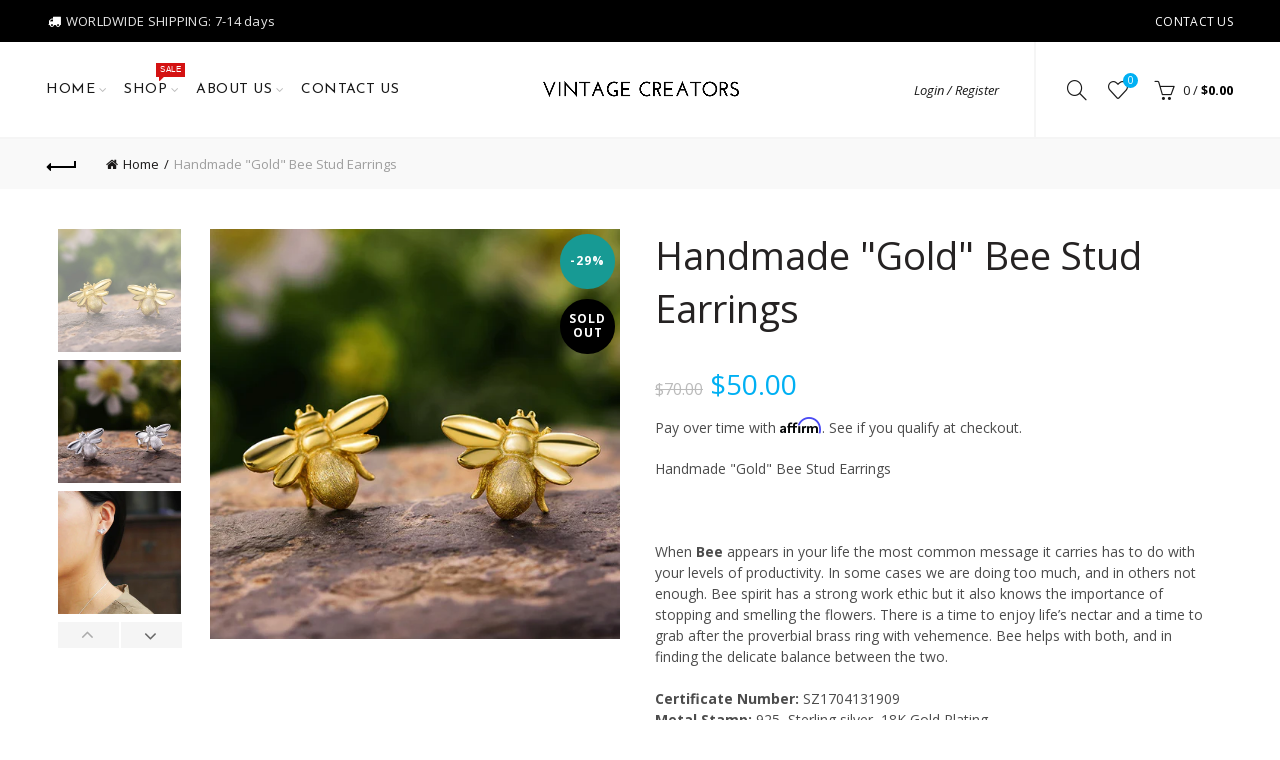

--- FILE ---
content_type: text/html; charset=utf-8
request_url: https://vintagecreators.com/products/handmade-gold-bee-stud-earrings
body_size: 59192
content:
<!doctype html>
<html class="no-js" lang="en">
<head>
<meta name="facebook-domain-verification" content="eqbmhzqqcvjeubqk04tcf5uifm0nvo" />
  <meta charset="utf-8">
  <meta http-equiv="X-UA-Compatible" content="IE=edge,chrome=1">
  <meta name="viewport" content="width=device-width, initial-scale=1.0, maximum-scale=1.0, user-scalable=no">
  <meta name="theme-color" content="#00b0f3">
  <meta name="keywords" content="Vintage Creators Shopify">
  <meta name="author" content="vintagecreators.com">
  <meta name="format-detection" content="telephone=no">
  <link rel="canonical" href="https://vintagecreators.com/products/handmade-gold-bee-stud-earrings">
<script type="text/javascript">document.documentElement.className = document.documentElement.className.replace('no-js', 'yes-js js_active js')</script><title>Handmade &quot;Gold&quot; Bee Stud Earrings
&ndash; Vintage Creators
</title><meta name="description" content="Handmade &quot;Gold&quot; Bee Stud Earrings When Bee appears in your life the most common message it carries has to do with your levels of productivity. In some cases we are doing too much, and in others not enough. Bee spirit has a strong work ethic but it also knows the importance of stopping and smelling the flowers. There is"><!-- /snippets/social-meta-tags.liquid -->


<meta property="og:site_name" content="Vintage Creators">
<meta property="og:url" content="https://vintagecreators.com/products/handmade-gold-bee-stud-earrings">
<meta property="og:title" content="Handmade "Gold" Bee Stud Earrings">
<meta property="og:type" content="product">
<meta property="og:description" content="Handmade &quot;Gold&quot; Bee Stud Earrings When Bee appears in your life the most common message it carries has to do with your levels of productivity. In some cases we are doing too much, and in others not enough. Bee spirit has a strong work ethic but it also knows the importance of stopping and smelling the flowers. There is"><meta property="og:image:alt" content="Handmade "Gold" Bee Stud Earrings">
  <meta property="og:price:amount" content="50.00">
  <meta property="og:price:currency" content="USD"><meta property="og:image" content="http://vintagecreators.com/cdn/shop/products/product-image-728445209_1200x1200.jpg?v=1571609359"><meta property="og:image" content="http://vintagecreators.com/cdn/shop/products/product-image-728445203_1200x1200.jpg?v=1571609359"><meta property="og:image" content="http://vintagecreators.com/cdn/shop/products/product-image-728445206_1200x1200.jpg?v=1571609359">
<meta property="og:image:secure_url" content="https://vintagecreators.com/cdn/shop/products/product-image-728445209_1200x1200.jpg?v=1571609359"><meta property="og:image:secure_url" content="https://vintagecreators.com/cdn/shop/products/product-image-728445203_1200x1200.jpg?v=1571609359"><meta property="og:image:secure_url" content="https://vintagecreators.com/cdn/shop/products/product-image-728445206_1200x1200.jpg?v=1571609359">


<meta name="twitter:card" content="summary_large_image">
<meta name="twitter:title" content="Handmade "Gold" Bee Stud Earrings">
<meta name="twitter:description" content="Handmade &quot;Gold&quot; Bee Stud Earrings When Bee appears in your life the most common message it carries has to do with your levels of productivity. In some cases we are doing too much, and in others not enough. Bee spirit has a strong work ethic but it also knows the importance of stopping and smelling the flowers. There is">
<link href="//vintagecreators.com/cdn/shop/t/10/assets/tab_shopify.min.css?v=77642056786062711131548840229" rel="stylesheet" type="text/css" media="all" />
  <link rel="preload" href="//vintagecreators.com/cdn/shop/t/10/assets/gl_linecons_icons.min.css?v=76569771571515796021548840214" as="style" onload="this.rel='stylesheet'">
  <noscript><link rel="stylesheet" href="//vintagecreators.com/cdn/shop/t/10/assets/gl_linecons_icons.min.css?v=76569771571515796021548840214"></noscript><link href="//vintagecreators.com/cdn/shop/t/10/assets/gl_vendor.css?v=141342785074025982771548840214" rel="stylesheet" type="text/css" media="all" />
<link href="//vintagecreators.com/cdn/shop/t/10/assets/main.min.css?v=140712165910001862641548840220" rel="stylesheet" type="text/css" media="all" />

<script src="https://ajax.googleapis.com/ajax/libs/webfont/1.6.26/webfont.js"></script>
   <script>WebFont.load({
       google: {
         families: ["Open Sans:100,200,300,400,500,600,700,800,900,100italic,200italic,300italic,400italic,500italic,600italic,700italic,800italic,900italic","Opens Sans:100,200,300,400,500,600,700,800,900,100italic,200italic,300italic,400italic,500italic,600italic,700italic,800italic,900italic","Lato:100,200,300,400,500,600,700,800,900,100italic,200italic,300italic,400italic,500italic,600italic,700italic,800italic,900italic","Josefin Sans:100,200,300,400,500,600,700,800,900,100italic,200italic,300italic,400italic,500italic,600italic,700italic,800italic,900italic"]
       }
     });
   </script><script>
/*! loadCSS. [c]2017 Filament Group, Inc. MIT License */
!function(e){"use strict";var t=function(t,n,r){function o(e){return i.body?e():void setTimeout(function(){o(e)})}function a(){d.addEventListener&&d.removeEventListener("load",a),d.media=r||"all"}var l,i=e.document,d=i.createElement("link");if(n)l=n;else{var s=(i.body||i.getElementsByTagName("head")[0]).childNodes;l=s[s.length-1]}var u=i.styleSheets;d.rel="stylesheet",d.href=t,d.media="only x",o(function(){l.parentNode.insertBefore(d,n?l:l.nextSibling)});var f=function(e){for(var t=d.href,n=u.length;n--;)if(u[n].href===t)return e();setTimeout(function(){f(e)})};return d.addEventListener&&d.addEventListener("load",a),d.onloadcssdefined=f,f(a),d};"undefined"!=typeof exports?exports.loadCSS=t:e.loadCSS=t}("undefined"!=typeof global?global:this),function(e){if(e.loadCSS){var t=loadCSS.relpreload={};if(t.support=function(){try{return e.document.createElement("link").relList.supports("preload")}catch(t){return!1}},t.poly=function(){for(var t=e.document.getElementsByTagName("link"),n=0;n<t.length;n++){var r=t[n];"preload"===r.rel&&"style"===r.getAttribute("as")&&(e.loadCSS(r.href,r,r.getAttribute("media")),r.rel=null)}},!t.support()){t.poly();var n=e.setInterval(t.poly,300);e.addEventListener&&e.addEventListener("load",function(){t.poly(),e.clearInterval(n)}),e.attachEvent&&e.attachEvent("onload",function(){e.clearInterval(n)})}}}(this);
</script><!-- Logo CSS --><style type="text/css">a.pswp__share--download {display: none;}@media (max-width: 480px){.basel-products-tabs .open-title-menu {white-space: nowrap;max-width: 160px;text-overflow: ellipsis;}} #variantQuantity:empty,#variantQuantity_quick:empty {margin: 0;}.loader {position: fixed;background: rgba(0, 0, 0, .85);left: 0;top: 0;width: 100%;height: 100%;z-index: 1000;}.loader .loader-inner {background: url(//cdn.shopify.com/s/files/1/2251/1247/t/22/assets/loader.svg) no-repeat;background-size: 100%;width: 50px;height: 50px;position: absolute;margin: auto;top: 0;bottom: 0;left: 0;right: 0;}input[type=number]::-webkit-outer-spin-button,input[type=number]::-webkit-inner-spin-button {-webkit-appearance: none;margin: 0;}input[type=number] {-webkit-appearance: textfield !important;-moz-appearance: textfield !important;appearance: textfield !important;}.gl_custom_1472909916515__94 {padding-top: 7vw !important;padding-bottom: 7vw !important;background-position: 0 0 !important;background-repeat: no-repeat !important;}.product_img_trust_seal img {width: 100%;}.section_title_sport + .shopify-section .gl_column-inner { margin-top: -7vw !important;padding-top: 0px !important;}.section_title_sport + .shopify-section .gl_row {z-index: 35;position: relative;}.mfp-zoom-in.mfp-bg {transition: all .3s ease-out;}.mfp-zoom-in.mfp-bg {opacity: 0;}.mfp-zoom-in.mfp-bg.mfp-ready {opacity: .8;}.mfp-zoom-in .mfp-with-anim {opacity: 0;transition: all .2s ease-in-out;transform: scale(.8);}.mfp-zoom-in.mfp-ready .mfp-with-anim {opacity: 1;transform: scale(1);}body.basel-header-overlap.template-collection .main-header.color-scheme-light,body.basel-header-overlap.template-list-collections .main-header.color-scheme-light {background-color: transparent;}.single-product-content .entry-summary .button.size_guide {display: inline-block;vertical-align: middle;text-align: center;font-size: 14px;line-height: 1.5;color: #4e4e4e;padding: 0;background-color: transparent;border: none;text-transform: none;}.single-product-content .entry-summary .button.size_guide:before {font-size: 18px;vertical-align: middle;margin-right: 5px;color: #4e4e4e;display: inline-block;font-family: Simple-Line-Icons;-webkit-transition: all .2s;-moz-transition: all .2s;-o-transition: all .2s;transition: all .2s;content: "\e060";}.shopify-show-per-page .label_show {display: inline-block;margin-bottom: 0;margin-right: 10px;}.shopify-show-per-page .orderbyshow {width: auto;min-width: 70px;padding-right: 10px;}.header-base_categories.main-header .main-nav {display: block;}/* .wrapper-boxed.basel-cart-opened .website-wrapper { max-width: 100%;} */body.wrapper-boxed.basel-cart-opened {position: relative;}body.wrapper-boxed.basel-cart-opened .website-wrapper.basel-wrapper-shifted { position: static;}#variantQuantity, #variantQuantity_quick {font-weight: bold;text-transform: uppercase;} #recently_wrap .owl-stage-outer {height: 100% !important; }.product-grid-item .same_height .hover-img,.product-grid-item .same_height .hover-img img,.product-list-item .same_height .hover-img, .product-list-item .same_height .hover-img img {height: 100%;}.gl-gird-collection-section .elements-grid .basel-products-loader,.retina-logo{ display: none;}.retina-logo,.sticky-logo{ display: none !important;}.act-scroll .site-logo img.retina-logo, .header-clone .site-logo img.retina-logo {display: none !important;}.template-product .site-content,.product-list-item .product-element-top.product-list-image {margin-bottom: 0;}.color-scheme-light .basel-search-dropdown .autocomplete-suggestions .suggestion-title a, .search-extended .autocomplete-suggestions .suggestion-title a{color: rgba(0,0,0,.7);}.main-header.color-scheme-light .product-grid-item .product-title>a {color: inherit;}.single-product-content .spr-icon {font-size: 12px;}.single-product-content span.spr-badge-caption {font-size: 14px;}.product-list-item .hover-img img {width: 100%;}tr.description>td>p {max-width: 500px;margin: 0 auto;}.basel-header-overlap .topbar-wrapp {z-index: 22222;}.basel-header-overlap .cart-widget-side, .basel-header-overlap .mobile-nav {z-index: 50000;}.italic {font-style: italic;}.single-product-content .basel-countdown-timer {margin-bottom: 15px;}.selector-wrapper,#variantQuantity,#variantQuantity_quick {display: none;}#variantQuantity.is-visible,#variantQuantity_quick.is-visible {display: block;}.nathan-header-overlap header.color-scheme-light {background-color: #000;}div#variantQuantity, div#variantQuantity_quick {margin-bottom: 20px;}li.mini_cart_item.mini_variant_gl span.quantity {margin-left: 72px;}.single-product-content .slick-vertical>button.slick-disabled {color: rgba(0,0,0,0.3);cursor: default;}.single-product-content .slick-vertical>button.slick-disabled:hover { color: #fff; }.swatches-on-grid .swatch-on-grid.swatch-size-medium {width: 25px;height: 25px;}.gl_star-rating {display: inline-block;font-size: 12px;position: relative;height: 18px;line-height: 18px;letter-spacing: 2px;margin-bottom: 4px;}.gl_star-rating span.spr-badge-caption {display: none;}.btn.btn-size-extra-small,.button.btn-size-extra-small,button.btn-size-extra-small,.added_to_cart.btn-size-extra-small,input[type="submit"].btn-size-extra-small { font-size: 10px;line-height: 14px;padding-top: 7px;padding-bottom: 7px;padding-left: 14px;padding-right: 14px;}.promo-banner.term-description {position: relative;margin-bottom: 30px;overflow: hidden;font-size: 16px;color: #000;line-height: 1.3;}.single-product .site-content {margin-bottom: 0;}.single-product-content .out-of-stock.variant_stock {border: 2px solid #CC1414;color: #B50808;margin: 0;padding: 9px 10px;}input.input__error {color: #AF7D27;border-color: #E0B252;background-color: transparent;}.testimonial-content >p {margin-bottom:0;}.color-scheme-light .testimonials.testimon-style-boxed .testimonial-content >p,.color-scheme-light .testimonials.testimon-style-boxed .testimonial-content a,.color-scheme-light .testimonials.testimon-style-boxed .testimonial-content footer>span {color: inherit;}h1.basel-logo-wrap {margin-bottom: 0;}table.gl_infor_account tr td {text-align: left;}.gl_custom_lingerie {margin-top: 20px !important;margin-right: 20px !important;margin-bottom: 20px !important;margin-left: 20px !important;padding-top: 40px !important;padding-right: 40px !important;padding-bottom: 20px !important;padding-left: 40px !important;background-color: #ffffff !important;}.gl_custom_1502352203858_94 {padding-top: 6vh !important;padding-right: 10% !important;padding-bottom: 3vh !important;padding-left: 10% !important;}.gl_custom_article {margin-top: 20px !important;margin-bottom: 20px !important;border-top-width: 1px !important;border-bottom-width: 1px !important;padding-top: 30px !important;padding-bottom: 30px !important;border-top-color: #f4f4f4 !important;border-top-style: solid !important;border-bottom-color: #f4f4f4 !important;border-bottom-style: solid !important;}input.shopify-challenge__button.btn {margin-bottom: 40px;}.gl_custom_article_full {margin-top: -40px !important;margin-bottom: 0px !important;padding-top: 0px !important;padding-bottom: 0px !important;background-color: #f7f7f7 !important;}.gl_custom_social_full {margin-bottom: 70px !important;border-top-width: 1px !important;border-bottom-width: 1px !important;padding-top: 40px !important;padding-bottom: 40px !important;border-top-color: #e5e5e5 !important;border-top-style: solid !important;border-bottom-color: #e5e5e5 !important;border-bottom-style: solid !important;}.gl_row_0 {margin-right: 0px !important;margin-left: 0px !important;}.gl_p_10 { padding: 10px !important;}.gl_pt_15 {padding-top: 15px !important;}.shopify-section.gl_tabs { position: relative; overflow: hidden} .fake_counter_real_time,.product_delivery {display: block;font-size: 14px;color: #2c2c2c;font-weight: bold;-webkit-border-radius: 5px;-moz-border-radius: 5px;border-radius: 5px;position: relative;overflow: hidden;margin: 0 2px;}.fake_counter_real_time #number_counter,#jas_product_delivery,#jas_product_delivery_quick,#product_delivery_quick {background-color: #0f8db3;padding: 5px 10px;border-radius: 2px;line-height: 1.1em;color: #ffffff;display: inline-block;-webkit-box-shadow: inset 0 -2px 0 rgba(0,0,0,.15);box-shadow: inset 0 -2px 0 rgba(0,0,0,.15);}.fake_counter_real_time #number_counter i {margin-left: 3px;}.fake_counter_real_time #number_counter:active {-webkit-box-shadow: none;box-shadow: none;top: 1px;}.basel-button-wrapper.btn-inline {display: inline-block;margin-bottom: 10px;margin-right: 10px;}.gl_pt_25 {padding-top: 25px !important;}.gl_pt_20 {padding-top: 20px !important;}.gl_pb_20 {padding-bottom: 20px !important;}.gl_color_dark p strong {color: black;}.gl_mb_0 {margin-bottom: 0px !important;}.gl_pt_0 {padding-top: 0px !important;}.gl_mb_4 {margin-bottom: 4vh !important;}.gl_mb_5 {margin-bottom: 5px !important;}.gl_mb_10 {margin-bottom: 10px !important;}.gl_mb_15 {margin-bottom: 15px !important;}.gl_mb_20 {margin-bottom: 20px !important;}.gl_mb_25 {margin-bottom: 25px !important;}.gl_mb_30 {margin-bottom: 30px !important;}.gl_mb_35 {margin-bottom: 35px !important;}.gl_mb_40 {margin-bottom: 40px !important;}.gl_mt_10 {margin-top: 10px !important;}.gl_mt_20 {margin-top: 20px !important;}.gl_mt_50 {margin-top: 50px !important;}.gl_mb_50 {margin-bottom: 50px !important;}.gl_mt_25 {margin-top: 25px !important;}.gl_mt_35 {margin-top: 35px !important;}.gl_m_m15 {margin-top: -15px !important;}.gl_mt_m30 {margin-top: -30px !important;}.gl_mt_m75 {margin-top: -75px !important;}.gl_mb_m35 {margin-bottom: -35px !important;}.gl_mtm_40 {margin-top: -40px !important;}.gl_mtm_89 {margin-top: -77px !important;}.gl_mt_40 {margin-top: 40px !important;}.gl_pt_30 {padding-top: 30px !important;}.gl_pb_30 { padding-bottom: 30px !important;}.gl_pr_30 {padding-right: 30px !important;}.gl_pl_30 { padding-left: 30px !important;}.gl_pr_40 {padding-right: 40px !important;}.gl_pl_40 { padding-left: 40px !important;}.gl_pt_35 { padding-top: 35px !important;}.gl_pd_lr_10 {padding-right: 10px !important;padding-left: 10px !important;}.gl_mb_4h {margin-bottom: 4vh !important;}.gl_mb_8h {margin-bottom: 8vh !important;}.gl_pt_8h {padding-top: 8vh !important;} .gl_pb_8h {padding-bottom: 8vh !important;}.gl_price_sushi .spb_single_image img{width: auto;}.gl_custom_1488533043379_94 {padding-top: 4vh !important;padding-bottom: 4vh !important;}.gl_custom_1507644691234_94 {margin-top: -7vh !important;margin-right: -50px !important;margin-bottom: -25vh !important;margin-left: -50px !important;padding-top: 0px !important;}.gl_custom_infor_one {margin-right: 4% !important;margin-bottom: 0px !important;margin-left: 4% !important;border-top-width: 5px !important;border-right-width: 5px !important;border-bottom-width: 5px !important;border-left-width: 5px !important;padding-right: 3% !important;padding-bottom: 0px !important;padding-left: 3% !important;background-color: #ffffff !important;border-left-color: rgba(107,107,107,0.11) !important;border-left-style: solid !important;border-right-color: rgba(107,107,107,0.11) !important;border-right-style: solid !important;border-top-color: rgba(107,107,107,0.11) !important;border-top-style: solid !important;border-bottom-color: rgba(107,107,107,0.11) !important;border-bottom-style: solid !important;}.gl_custom_infor_text_one {margin-top: 40px !important;margin-bottom: 40px !important;border-left-width: 1px !important;padding-top: 0px !important;border-left-color: #f4f4f4 !important;border-left-style: solid !important;}.gl_custom_tab_title {margin-bottom: 30px !important;padding-top: 14px !important;padding-right: 20px !important;padding-bottom: 14px !important;padding-left: 20px !important;background-color: #0f8db3 ;}.gl_custom_lingerie {margin-top: 20px !important;margin-right: 20px !important;margin-bottom: 20px !important;margin-left: 20px !important;padding-top: 40px !important;padding-bottom: 40px !important;background-color: #ffffff !important;}.about-shop-element {box-shadow: 1px 1px 9px rgba(0, 0, 0, 0.17);}body .basel-parallax {background-attachment: fixed;background-size: cover!important;}.gl_custom_hour {padding-top: 40px !important;padding-right: 20px !important;padding-bottom: 40px !important;padding-left: 20px !important;background-color: #ffffff !important;}.gl_custom_jewellery {margin-top: 20px !important;margin-bottom: 20px !important;margin-left: -80px !important;padding-top: 40px !important;padding-right: 40px !important;padding-bottom: 40px !important;padding-left: 40px !important;background-color: #ffffff !important;}.gl_custom_testimonials{border-right-width: 1px !important;padding-top: 20px !important;padding-bottom: 20px !important;border-right-color: rgba(255,255,255,0.13) !important;border-right-style: solid !important;}.gl_custom_jewellery_mobile {margin-top: -50px !important;margin-right: 20px !important;margin-bottom: 20px !important;margin-left: 20px !important;padding-top: 20px !important;padding-right: 20px !important;padding-bottom: 20px !important;padding-left: 20px !important;background-color: #ffffff !important;}.bg_color_white.image-swatch {border: 0;}.gl_custom_map {margin-right: 10% !important;margin-left: 10% !important;padding-top: 6% !important;}.gl_custom_content{border-top-width: 7px !important;border-right-width: 7px !important;border-bottom-width: 7px !important;border-left-width: 7px !important;padding-top: 45px !important;padding-right: 45px !important;padding-bottom: 45px !important;padding-left: 45px !important;background-position: center !important;background-repeat: no-repeat !important;background-size: contain !important;border-left-color: rgba(10,10,10,0.12) !important;border-left-style: solid !important;border-right-color: rgba(10,10,10,0.12) !important;border-right-style: solid !important;border-top-color: rgba(10,10,10,0.12) !important;border-top-style: solid !important;border-bottom-color: rgba(10,10,10,0.12) !important;border-bottom-style: solid !important;}.gl_custom_space_minimalist {padding-right: 4vw !important;padding-left: 4vw !important;}.gl_p_same_strong p, .gl_p_same_strong p{margin-bottom: 0}.pr {position: relative}.site-logo {width: 20%;}.site-logo img {max-width: 196px;max-height: 95px;}.widgetarea-head, .main-nav {width: 40.0%;}.right-column {width: 40.0%;white-space: nowrap;}.basel-shopify-layered-nav .basel-scroll {max-height: 234px;}.sticky-header .right-column {width: 300px;}/* Header height configs *//* Limit logo image height for according to header height */.site-logo img {max-height: 95px;}/* And for sticky header logo also */.act-scroll .site-logo img,.header-clone .site-logo img {max-height: 75px;max-height: 75px;max-width: 196px;}/* Set sticky headers height for cloned headers based on menu links line height */.header-clone .main-nav .menu > li > a {height: 75px;line-height: 75px;} /* Height for switch logos */.sticky-header-real:not(.global-header-menu-top) .switch-logo-enable .basel-logo {height: 95px;}.sticky-header-real:not(.global-header-menu-top) .act-scroll .switch-logo-enable .basel-logo {height: 75px;}.sticky-header-real:not(.global-header-menu-top) .act-scroll .switch-logo-enable {transform: translateY(-60px);-webkit-transform: translateY(-60px);}/* Header height for these layouts based on it's menu links line height */.main-nav .menu > li > a {height: 95px;line-height: 95px;}/* The same for sticky header */.act-scroll .main-nav .menu > li > a {height: 75px;line-height: 75px;}/* Set line height for header links for shop header layout. Based in the header height option */.header-shop .right-column .header-links {height: 95px;line-height: 95px;}/* The same for sticky header */.header-shop.act-scroll .right-column .header-links {height: 75px;line-height: 75px;}/* Page headings settings for heading overlap. Calculate on the header height base */.basel-header-overlap .title-size-default,.basel-header-overlap .title-size-small,.basel-header-overlap .title-shop.without-title.title-size-default,.basel-header-overlap .title-shop.without-title.title-size-small {padding-top: 135px;}.basel-header-overlap .title-shop.without-title.title-size-large,.basel-header-overlap .title-size-large {padding-top: 215px;}@media (max-width: 991px) {/* Set header height for mobile devices */.main-header .wrapp-header {min-height: 60px;} /* Limit logo image height for mobile according to mobile header height */.site-logo img {max-height: 60px;} /* Limit logo on sticky header. Both header real and header cloned */.act-scroll .site-logo img,.header-clone .site-logo img {max-height: 60px;}/* Height for switch logos */.main-header .switch-logo-enable .basel-logo {height: 60px;}.sticky-header-real:not(.global-header-menu-top) .act-scroll .switch-logo-enable .basel-logo {height: 60px;}.sticky-header-real:not(.global-header-menu-top) .act-scroll .switch-logo-enable {transform: translateY(-60px);-webkit-transform: translateY(-60px);}/* Page headings settings for heading overlap. Calculate on the MOBILE header height base */.basel-header-overlap .title-size-default,.basel-header-overlap .title-size-small,.basel-header-overlap .title-shop.without-title.title-size-default,.basel-header-overlap .title-shop.without-title.title-size-small {padding-top: 80px;}.basel-header-overlap .title-shop.without-title.title-size-large,.basel-header-overlap .title-size-large {padding-top: 120px;} }.product-category-thumbnail img,.category-grid-item .category-link {width: 100%;}/* .product-grid-item .product-element-top>a img,.basel-hover-alt .hover-img img, .owl-carousel div.owl-item .hover-img img {width:100%;} */.basel-purchase {position:fixed;display:block;bottom:0;left:4%;z-index:10;-webkit-backface-visibility: hidden; /* Chrome, Safari, Opera */backface-visibility: hidden;}.basel-purchase:hover {opacity:0.9;}.basel-product-categories>li.cat-item-109 {display: none;}.col-five > .gl_col-sm-2 {width:20%;}.product-type-grouped.single-product-content .cart {width: 100%;}.product-type-grouped.single-product-content .cart table {border-top: 2px solid black;margin-bottom: 30px;}iframe[name='google_conversion_frame'] { height: 0 !important;width: 0 !important; line-height: 0 !important; font-size: 0 !important;margin-top: -13px;float: left;}.single-product-content .single_variation .shopify-variation-price {margin-right:0;}.single-product-content .single_variation .shopify-variation-price .price {margin-right:15px;}.product-type-grouped .group_table .stock {margin-bottom: 0;margin-right: 0;margin-left: 15px; }.commentlist .comment-text .description {line-height:1.6;}.main-header form.has-categories-dropdown .search-by-category ul .children {display:none;}.cat-design-alt .product-category-thumbnail {margin:-2px; }.cat-design-alt .category-link {display:block;}.dropdown-scroll > .sub-menu-dropdown {height: 540px;overflow: hidden;}.main-nav .menu>li.menu-item-design-sized .sub-menu-dropdown {padding-bottom:10px;}.header-spacing + .header-menu-top {margin-top:-40px;}.shopify-ordering.with-list .selected-order {font-weight:bold;}.basel-navigation .menu>li.menu-item-design-full-width .sub-menu>li>a,.basel-navigation .menu>li.menu-item-design-sized .sub-menu>li>a {font-weight: 600!important;}.header-categories .main-nav .menu li.menu-item-design-full-width>.sub-menu-dropdown {margin-top: -78px;}.basel-hover-quick .product-title a {display:block; }.hide-pag .owl-pagination,.hide-pag .owl-buttons {display:none;}.popup-quick-view .entry-summary .entry-title {font-size: 32px; }.product-quick-view .entry-title a {font-family:inherit;font-weight: inherit;font-style: inherit;}.basel-price-table .basel-plan-footer>a.added {display:none;}.color-scheme-light .testimonial .testimonial-content footer>span {color: rgba(255, 255, 255, 0.8);}.color-scheme-light .owl-theme:hover .owl-controls.clickable .owl-buttons div.disabled {color:rgba(255, 255, 255, 0.6);}.color-scheme-light .owl-theme .owl-controls .owl-buttons div {color:rgba(255, 255, 255, 0.8);}.color-scheme-light .owl-theme .owl-controls.clickable .owl-buttons div:hover {color:rgba(255, 255, 255, 1);}.color-scheme-light .owl-theme .owl-controls .owl-page span {background-color: rgba(255, 255, 255, 0.6);}.color-scheme-light .owl-theme .owl-controls .owl-page.active span, .color-scheme-light .owl-theme .owl-controls.clickable .owl-page:hover span {background-color: white;}.single-product-content .entry-summary .button.compare.loading:after {opacity: 1;visibility: visible;}.spb_video_wrapper .basel-video-poster, .spb_video_wrapper .basel-video-poster-wrapper, .spb_video_wrapper .basel-video-poster-wrapper:after {position: absolute;top: 0;left: 0;right: 0;bottom: 0;}.spb_video_wrapper .basel-video-poster-wrapper {position: absolute!important;z-index: 2;cursor: pointer;overflow: hidden;backface-visibility: hidden;-webkit-backface-visibility: hidden;perspective: 800px;-webkit-perspective: 800px;-webkit-transition: opacity .5s cubic-bezier(0,0,.44,1.18),visibility .5s cubic-bezier(0,0,.44,1.18);transition: opacity .5s cubic-bezier(0,0,.44,1.18),visibility .5s cubic-bezier(0,0,.44,1.18);}.spb_video_wrapper .basel-video-poster {background-size: cover;background-position: center center;background-repeat: no-repeat;margin: -1px;transform: scale(1.09);-webkit-transform: scale(1.09);-webkit-transition: transform .5s cubic-bezier(0,0,.44,1.18);transition: transform .5s cubic-bezier(0,0,.44,1.18);}.spb_video_wrapper .button-play {position: absolute;top: 50%;left: 50%;height: 70px;line-height: 67px;width: 70px;margin-top: -35px;margin-left: -35px;padding-left: 7px;text-align: center;color: #fff;border: 2px solid #1aada3;border-radius: 50%;z-index: 3;background-color: #1aada3;-webkit-transition: opacity .5s cubic-bezier(0,0,.44,1.18);transition: opacity .5s cubic-bezier(0,0,.44,1.18);}.spb_video_wrapper .button-play:after {content: "\f04b";display: inline-block;font-size: 26px;font-family: FontAwesome;}.spb_video_wrapper .basel-video-poster-wrapper.hidden-poster {opacity: 0;visibility: hidden;}.gl_custom_sushi_1494249094915 {margin-top: 100px !important;margin-right: 20px !important;margin-bottom: 4vh !important;margin-left: 20px !important;padding-top: 0px !important;padding-right: 40px !important;padding-bottom: 40px !important;padding-left: 40px !important;background-color: rgba(10,10,10,0.45) !important;}.single-product-content .entry-summary .button.compare:after {content: " ";width: 15px;height: 15px;display: inline-block;vertical-align: middle;border: 1px solid black;border-radius: 50%;border-left-color: transparent !important;border-right-color: transparent !important;animation: load-spin 450ms infinite linear;-o-animation: load-spin 450ms infinite linear;-ms-animation: load-spin 450ms infinite linear;-webkit-animation: load-spin 450ms infinite linear;-moz-animation: load-spin 450ms infinite linear;margin-left: 10px;opacity: 0;visibility: hidden;}.basel-buttons .product-compare-button>a,.single-product-content .entry-summary .button.compare,.basel-hover-base .basel-add-btn>a,.basel-hover-base .product-compare-button a {text-transform:none;}.sticky-header .basel-search-full-screen .basel-search-wrapper {height:100vh;transition: opacity .25s ease-in-out, height .25s ease-in-out, visibility .25s,transform .25s ease-in-out;-webkit-transition: opacity .25s ease-in-out, height .25s ease-in-out, visibility .25s,transform .25s ease-in-out;}.sticky-header .basel-search-full-screen .basel-search-inner .basel-close-search {bottom:90px;}.rtl .has-border,.rtl .has-border > .gl_column-inner {border:none!important;}.related-and-upsells .product-grid-item .hover-img img {width:100%;}.cat-design-alt .product-category-thumbnail img {width:100%!important;}.hidden-nav-button {display:none!important;}.dropdown-scroll .spb_single_image {border: 2px solid #f7f7f7;}.page-id-25728 .dropdown-scroll .spb_single_image,.page-id-23954 .dropdown-scroll .spb_single_image {border: 2px solid rgba(255,255,255,0.1);}.owl-carousel .owl-stage-outer {clear: both;}.widget_product_categories .cat-item-109 .cat-item:nth-child(even) {display: none;}.rtl {direction: rtl;}@media (max-width: 1024px) and (min-width: 991px) {.header-categories .categories-menu-dropdown .sub-menu-dropdown {width: 680px;}}@media (max-width: 991px) {.sticky-footer-on .footer-container {visibility: visible;}}.menu-item-19907 > .sub-menu-dropdown {background-size: contain}.product-design-sticky .shopify-product-gallery .shopify-product-gallery__wrapper a > img {width: 100%;}.product-design-sticky .shopify-product-gallery .shopify-product-gallery__wrapper .shopify-product-gallery__image:not(:first-child) a {display: block;transform:translateY(100px);-webkit-transform:translateY(100px);-moz-transform:translateY(100px);-o-transform:translateY(100px);transition: all 0.45s ease-in-out;-webkit-transition: all 0.45s ease-in-out;-moz-transition: all 0.45s ease-in-out;-o-transition: all 0.45s ease-in-out;opacity: 0;}.product-design-sticky .shopify-product-gallery .shopify-product-gallery__wrapper .shopify-product-gallery__image:not(:first-child) a.animate-images {transform:translateY(0px);-webkit-transform:translateY(0px);-moz-transform:translateY(0px);-o-transform:translateY(0px);opacity: 1;}.shopify-checkout-review-order-table td {width: 50%}@media (min-width: 992px) {.buy-basel {position: fixed;bottom: 40px;right: 40px;z-index: 1000;margin-bottom: 110px;background-color: #729c29;border-radius: 50%;-webkit-border-radius: 50%;-moz-border-radius: 50%;box-shadow: -6.772px 8.668px 16px 0px rgba(28, 30, 35, 0.15);-webkit-box-shadow: -6.772px 8.668px 16px 0px rgba(28, 30, 35, 0.15);-moz-box-shadow: -6.772px 8.668px 16px 0px rgba(28, 30, 35, 0.15);transition: all 1s ease;-webkit-transition: all 1s ease;-moz-transition: all 1s ease;-o-transition: all 1s ease;animation-name: animFadeUp;animation-fill-mode: both;animation-duration: 0.4s;animation-timing-function: ease;animation-delay: 1.5s;-webkit-animation-name: animFadeUp;-webkit-animation-fill-mode: both;-webkit-animation-duration: 0.4s;-webkit-animation-timing-function: ease;-webkit-animation-delay: 1.5s;-moz-animation-name: animFadeUp;-moz-animation-fill-mode: both;-moz-animation-duration: 0.4s;-moz-animation-timing-function: ease;-moz-animation-delay: 1.5s;-o-animation-name: animFadeUp;-o-animation-fill-mode: both;-o-animation-duration: 0.4s;-o-animation-timing-function: ease;-o-animation-delay: 1.5s;}.buy-basel img.envato-logo {position: absolute;right: -8px;bottom: -3px;background: #7cb442;border-radius: 50%;padding: 6px;}.rtl .buy-basel {left: auto;right: 40px;} }@media (min-width: 768px) and (max-width: 991px) {.buy-basel {display:none;}.swatch-on-grid .basel-tooltip-label {display:none;}.dropdown-scroll > .sub-menu-dropdown {display:none;}.basel-back-btn>span:before, .basel-products-nav .product-btn>a span:before {top: 0px;}.shop-loop-head {width:100%;}body .basel-parallax {background-attachment: scroll!important;} }@media (min-width: 481px) and (max-width: 767px) { .buy-basel {display:none;}.swatch-on-grid .basel-tooltip-label {display:none;}.dropdown-scroll > .sub-menu-dropdown {display:none;}.basel-back-btn>span:before, .basel-products-nav .product-btn>a span:before {top: 0px;}/* .product-grid-item .product-element-top>a img,.basel-hover-alt .hover-img img {width:100%;} */body .basel-parallax {background-attachment: scroll!important;} }@media (max-width: 480px) { .buy-basel {display:none;}.swatch-on-grid .basel-tooltip-label {display:none;}body .basel-parallax {background-attachment: scroll!important;}.dropdown-scroll > .sub-menu-dropdown {display:none;}.basel-back-btn>span:before, .basel-products-nav .product-btn>a span:before {top: 0px;}}/* color settings */.gl_page_title.page-title-default {background-color: #00b0f3;}body.template-collection .page-title-default {background-color: #212121;background-repeat: no-repeat;background-size: cover;background-attachment: default;background-position: center center;}.topbar-wrapp {background-color: #000000;}.main-header, .sticky-header.header-clone, .header-spacing {background-color: #ffffff;}.footer-container {background-color: #ffffff;}.main-header {border-bottom: 2px solid #f5f5f5;}body,p,.widget_nav_mega_menu .menu > li > a,.mega-navigation .menu > li > a,.basel-navigation .menu > li.menu-item-design-full-width .sub-sub-menu li a,.basel-navigation .menu > li.menu-item-design-sized .sub-sub-menu li a,.basel-navigation .menu > li.menu-item-design-default .sub-menu li a,.font-default {font-family: Open Sans, Arial, Helvetica, sans-serif;color: #4c4c4c;font-size: 14px;}h1 a,h2 a,h3 a,h4 a,h5 a,h6 a,h1,h2,h3,h4,h5,h6,.title,table th,.sp-tabs li a,.masonry-filter li a,.shopify .cart-empty,.basel-navigation .menu > li.menu-item-design-full-width .sub-menu > li > a,.basel-navigation .menu > li.menu-item-design-sized .sub-menu > li > a,fieldset legend,table th,.color-scheme-dark .info-box-inner h1,.color-scheme-dark .info-box-inner h2,.color-scheme-dark .info-box-inner h3,.color-scheme-dark .info-box-inner h4,.color-scheme-dark .info-box-inner h5,.color-scheme-dark .info-box-inner h6 {font-family: Open Sans, 'MS Sans Serif', Geneva, sans-serif;font-weight: normal;font-style: normal;}h1 a, h2 a, h3 a, h4 a, h5 a, h6 a, h1, h2, h3, h4, h5, h6, .title, table th, .masonry-filter li a, .shopify .cart-empty, .basel-navigation .menu > li.menu-item-design-full-width .sub-menu > li > a, .basel-navigation .menu > li.menu-item-design-sized .sub-menu > li > a {font-family: Opens Sans, 'MS Sans Serif', Geneva, sans-serif;color: #1b1919;}.product-title a,.post-slide .entry-title a,.category-grid-item .hover-mask h3,.basel-search-full-screen .basel-search-inner input[type="text"],.blog-post-loop .entry-title,.single-product-content .entry-title,.font-title {font-family: Open Sans, 'MS Sans Serif', Geneva, sans-serif;color: #252222;}.title-alt, .subtitle, .font-alt {font-family: Open Sans, 'Comic Sans MS', cursive;}.type-post .entry-meta {font-family: Lato, 'Comic Sans MS', cursive;font-weight: 400;font-style: italic;}.widgettitle,.widget-title {font-family: Open Sans;font-weight: 700;font-style: normal;color: #0a0a0a;}.main-nav .menu > li > a {font-size: 14px;font-family: Josefin Sans;}.nathan_style_2.single-product-content .cart .button {font-size: 13px;line-height: 18px;padding: 11px 20px;background-color: #f3f3f3;color: #3E3E3E;display: inline-block;position: relative;font-weight: 600;text-align: center;text-transform: uppercase;letter-spacing: .3px;border-radius: 0;border-width: 0;border-style: solid;border-color: transparent;outline: 0;-webkit-box-shadow: none;box-shadow: none;text-shadow: none;text-decoration: none;vertical-align: middle;cursor: pointer;border: none;-webkit-box-shadow: inset 0 -2px 0 rgba(0,0,0,.15);box-shadow: inset 0 -2px 0 rgba(0,0,0,.15);-webkit-transition: color .25s ease,background-color .25s ease,border-color .25s ease,box-shadow 0s ease,opacity .25s ease;-webkit-transition: color .25s ease,background-color .25s ease,border-color .25s ease,opacity .25s ease,-webkit-box-shadow 0s ease;transition: color .25s ease,background-color .25s ease,border-color .25s ease,opacity .25s ease,-webkit-box-shadow 0s ease;transition: color .25s ease,background-color .25s ease,border-color .25s ease,box-shadow 0s ease,opacity .25s ease;transition: color .25s ease,background-color .25s ease,border-color .25s ease,box-shadow 0s ease,opacity .25s ease,-webkit-box-shadow 0s ease;color: #fff;}.nathan_style_2.single-product-content .cart .button:focus, .nathan_style_2.single-product-content .cart .button:hover {opacity: .8;}.nathan_style_2.single-product-content .cart .button:focus, .nathan_style_2.single-product-content .cart .button:hover {opacity: 1;-webkit-box-shadow: inset 0 -2px 0 rgba(0,0,0,.15);box-shadow: inset 0 -2px 0 rgba(0,0,0,.15);}.nathan_style_2.single-product-content .cart .button.loading {color: transparent!important;}.nathan_style_2.single-product-content .cart .button.loading:after {border-color: #fff;content: "";width: 18px;height: 18px;display: inline-block;vertical-align: middle;border: 1px solid #fff;border-left-color: #fff;border-radius: 50%;position: absolute;top: 50%;left: 50%;opacity: 0;margin-left: -9px;margin-top: -9px;transition: opacity 0s ease;-webkit-transition: opacity 0s ease;opacity: 1;animation: load-spin 450ms infinite linear;-webkit-animation: load-spin 450ms infinite linear;transition: opacity .25s ease;-webkit-transition: opacity .25s ease;}.nathan_style_2.single-product-content .cart .button:active {-webkit-box-shadow: none;box-shadow: none;top: 1px;}.color-primary,.mobile-nav ul li.current_page_item > a,.main-nav .menu > li.current-menu-item > a,.main-nav .menu > li.onepage-link.current-menu-item > a,.main-nav .menu > li > a:hover,.main-nav .menu > li > a:focus,.basel-navigation .menu>li.menu-item-design-default ul li:hover>a,.basel-navigation .menu > li.menu-item-design-full-width .sub-menu li a:hover,.basel-navigation .menu > li.menu-item-design-sized .sub-menu li a:hover,.basel-product-categories.responsive-cateogires li.current-cat > a,.basel-product-categories.responsive-cateogires li.current-cat-parent > a,.basel-product-categories.responsive-cateogires li.current-cat-ancestor > a,a[href^=tel],.topbar-menu ul > li > .sub-menu-dropdown li > a:hover,.btn.btn-color-primary.btn-style-bordered,.button.btn-color-primary.btn-style-bordered,button.btn-color-primary.btn-style-bordered,.added_to_cart.btn-color-primary.btn-style-bordered,input[type=submit].btn-color-primary.btn-style-bordered,.basel-dark .single-product-content .entry-summary .yith-wcwl-add-to-wishlist .yith-wcwl-wishlistaddedbrowse a:before,.basel-dark .single-product-content .entry-summary .yith-wcwl-add-to-wishlist .yith-wcwl-wishlistexistsbrowse a:before,.basel-dark .read-more-section .btn-read-more,.basel-dark .products-footer .basel-blog-load-more,.basel-dark .products-footer .basel-products-load-more,.basel-dark .products-footer .basel-portfolio-load-more,.basel-dark .blog-footer .basel-blog-load-more,.basel-dark .blog-footer .basel-products-load-more,.basel-dark .blog-footer .basel-portfolio-load-more,.basel-dark .portfolio-footer .basel-blog-load-more,.basel-dark .portfolio-footer .basel-products-load-more,.basel-dark .portfolio-footer .basel-portfolio-load-more,.basel-dark .color-primary,.basel-hover-link .swap-elements .btn-add a,.basel-hover-link .swap-elements .btn-add a:hover,.basel-hover-link .swap-elements .btn-add a:focus,.menu-item-language .submenu-languages li:hover a,.blog-post-loop .entry-title a:hover,.blog-post-loop.sticky .entry-title:before,.post-slide .entry-title a:hover,.comments-area .reply a,.single-post-navigation a:hover,blockquote footer:before,blockquote cite,.format-quote .entry-content blockquote cite,.format-quote .entry-content blockquote cite a,.type-post .entry-meta .meta-author a,.type-post .entry-meta .meta-author .name_author,.search-no-results.shopify .site-content:before,.search-no-results .not-found .entry-header:before,.login .lost_password > a:hover,.error404 .page-title,.menu-label-new:after,.widget_shopping_cart .product_list_widget li .quantity .amount,.product_list_widget li ins .amount,.price ins > .amount,.price ins,.single-product-content .price,.single-product-content .price .amount,.basel-products-nav .product-short .price,.basel-products-nav .product-short .price .amount,.star-rating span:before,.single-product-content .comment-form .stars span a:hover,.single-product-content .comment-form .stars span a.active,.tabs-layout-accordion .basel-tab-wrapper .basel-accordion-title:hover,.tabs-layout-accordion .basel-tab-wrapper .basel-accordion-title.active,.single-product-content .shopify-product-details__short-description ul > li:before,.single-product-content #tab-description ul > li:before,.blog-post-loop .entry-content ul > li:before,.comments-area .comment-list li ul > li:before,.sidebar-widget li a:hover,.filter-widget li a:hover,.sidebar-widget li > ul li a:hover,.filter-widget li > ul li a:hover,.basel-price-filter ul li a:hover .amount,.basel-hover-effect-4 .swap-elements > a,.basel-hover-effect-4 .swap-elements > a:hover,.wishlist_table tr td.product-price ins .amount,.basel-buttons .yith-wcwl-add-to-wishlist .yith-wcwl-wishlistaddedbrowse > a,.basel-buttons .yith-wcwl-add-to-wishlist .yith-wcwl-wishlistexistsbrowse > a,.basel-buttons .product-compare-button > a.compare.added,.compare.added, .basel-buttons .yith-wcwl-add-to-wishlist .yith-wcwl-wishlistaddedbrowse > a:hover,.basel-buttons .yith-wcwl-add-to-wishlist .yith-wcwl-wishlistexistsbrowse > a:hover,.single-product-content .entry-summary .yith-wcwl-add-to-wishlist a:hover,.single-product-content .entry-summary .yith-wcwl-add-to-wishlist a:hover:before,.single-product-content .entry-summary .yith-wcwl-add-to-wishlist .yith-wcwl-wishlistaddedbrowse a:before,.single-product-content .entry-summary .yith-wcwl-add-to-wishlist .yith-wcwl-wishlistexistsbrowse a:before,.single-product-content .entry-summary .yith-wcwl-add-to-wishlist .yith-wcwl-add-button.feid-in > a:before,.vendors-list ul li a:hover,.single-product-content .entry-summary .button.compare:hover,.single-product-content .entry-summary .button.compare:hover:before,.single-product-content .entry-summary .button.compare.added:before,.blog-post-loop .entry-content ul li:before,.basel-menu-price .menu-price-price,.basel-menu-price.cursor-pointer:hover .menu-price-title,.comments-area #cancel-comment-reply-link:hover,.comments-area .comment-body .comment-edit-link:hover,.popup-quick-view .entry-summary .entry-title a:hover,.spb_text_column ul:not(.social-icons) > li:before,.widget_product_categories .basel-cats-toggle:hover,.widget_product_categories .toggle-active,.basel-products-suggest .table_suggest a:hover,.widget_product_categories .current-cat-parent > a,#shopify-section-gl_section_sidebar_blog .widget_categories .current-cat > a,.shopify-checkout-review-order-table tfoot .order-total td .amount,.widget_shopping_cart .product_list_widget li .remove:hover,.basel-active-filters .widget_layered_nav_filters ul li a .amount,.title-wrapper.basel-title-color-primary .title-subtitle,.widget_categories li.cat-item.current-cat,.topbar-menu ul>li.currency li.active a, .topbar-menu ul>li.language li.active a,.topbar-menu .currencies li.active a, .topbar-menu .jas_lang li.active a,.widget_shopping_cart .widget_shopping_cart_content > .total .amount,.subtitle-color-primary.subtitle-style-default,.color-scheme-light .gl_tta-tabs.gl_tta-tabs-position-top.gl_tta-style-classic .gl_tta-tab.gl_active > a,.gl-tab-js .gl_tta.gl_general.gl_tta-style-classic .gl_tta-tab.gl_active > a {color: #00b0f3;}.right-column .wishlist-info-widget > a > span,.basel-cart-design-2 > a .basel-cart-number,.basel-cart-design-3 > a .basel-cart-number,.btn.btn-color-primary,.button.btn-color-primary,button.btn-color-primary,.added_to_cart.btn-color-primary,input[type=submit].btn-color-primary,.btn.btn-color-primary:hover,.btn.btn-color-primary:focus,.button.btn-color-primary:hover,.button.btn-color-primary:focus,button.btn-color-primary:hover,button.btn-color-primary:focus,.added_to_cart.btn-color-primary:hover,.added_to_cart.btn-color-primary:focus,input[type=submit].btn-color-primary:hover,input[type=submit].btn-color-primary:focus,.btn.btn-color-primary.btn-style-bordered:hover,.btn.btn-color-primary.btn-style-bordered:focus,.button.btn-color-primary.btn-style-bordered:hover,.button.btn-color-primary.btn-style-bordered:focus,button.btn-color-primary.btn-style-bordered:hover,button.btn-color-primary.btn-style-bordered:focus,.added_to_cart.btn-color-primary.btn-style-bordered:hover,.added_to_cart.btn-color-primary.btn-style-bordered:focus,input[type=submit].btn-color-primary.btn-style-bordered:hover,input[type=submit].btn-color-primary.btn-style-bordered:focus,.widget_shopping_cart .widget_shopping_cart_content .buttons .checkout,.widget_shopping_cart .widget_shopping_cart_content .buttons .checkout:hover,.widget_shopping_cart .widget_shopping_cart_content .buttons .checkout:focus,.basel-search-dropdown .basel-search-wrapper .basel-search-inner form button,.basel-search-dropdown .basel-search-wrapper .basel-search-inner form button:hover,.basel-search-dropdown .basel-search-wrapper .basel-search-inner form button:focus,.no-results .searchform #searchsubmit,.no-results .searchform #searchsubmit:hover,.no-results .searchform #searchsubmit:focus,.comments-area .comment-respond input[type=submit],.comments-area .comment-respond input[type=submit]:hover,.comments-area .comment-respond input[type=submit]:focus,.shopify .cart-collaterals .cart_totals .sp-proceed-to-checkout a,.shopify .cart-collaterals .cart_totals .sp-proceed-to-checkout a:hover,.shopify .cart-collaterals .cart_totals .sp-proceed-to-checkout a:focus,.shopify .checkout_coupon .button,.shopify .checkout_coupon .button:hover,.shopify .checkout_coupon .button:focus,.shopify .place-order input[type=submit],.shopify .place-order input[type=submit]:hover,.shopify .place-order input[type=submit]:focus,.shopify-order-pay #order_review .button,.shopify-order-pay #order_review .button:hover,.shopify-order-pay #order_review .button:focus,.shopify input[name=track],.shopify input[name=track]:hover,.shopify input[name=track]:focus,.shopify input[name=save_account_details],.shopify input[name=save_address],.shopify-page input[name=save_account_details],.shopify-page input[name=save_address],.shopify input[name=save_account_details]:hover,.shopify input[name=save_account_details]:focus,.shopify input[name=save_address]:hover,.shopify input[name=save_address]:focus,.shopify-page input[name=save_account_details]:hover,.shopify-page input[name=save_account_details]:focus,.shopify-page input[name=save_address]:hover,.shopify-page input[name=save_address]:focus,.search-no-results .not-found .entry-content .searchform #searchsubmit,.search-no-results .not-found .entry-content .searchform #searchsubmit:hover,.search-no-results .not-found .entry-content .searchform #searchsubmit:focus,.error404 .page-content > .searchform #searchsubmit,.error404 .page-content > .searchform #searchsubmit:hover,.error404 .page-content > .searchform #searchsubmit:focus,.shopify .return-to-shop .button,.shopify .return-to-shop .button:hover,.shopify .return-to-shop .button:focus,.basel-hover-excerpt .btn-add a,.basel-hover-excerpt .btn-add a:hover,.basel-hover-excerpt .btn-add a:focus,.basel-hover-standard .btn-add > a,.basel-hover-standard .btn-add > a:hover,.basel-hover-standard .btn-add > a:focus,.basel-price-table .basel-plan-footer > a,.basel-price-table .basel-plan-footer > a:hover,.basel-price-table .basel-plan-footer > a:focus,.basel-info-box.box-style-border .info-btn-wrapper a,.basel-info-box.box-style-border .info-btn-wrapper a:hover,.basel-info-box.box-style-border .info-btn-wrapper a:focus,.basel-info-box2.box-style-border .info-btn-wrapper a,.basel-info-box2.box-style-border .info-btn-wrapper a:hover,.basel-info-box2.box-style-border .info-btn-wrapper a:focus,.basel-hover-quick .shopify-variation-add-to-cart .button,.basel-hover-quick .shopify-variation-add-to-cart .button:hover,.basel-hover-quick .shopify-variation-add-to-cart .button:focus,.spb_video_wrapper .button-play,.basel-navigation .menu > li.callto-btn > a,.basel-navigation .menu > li.callto-btn > a:hover,.basel-navigation .menu > li.callto-btn > a:focus,.basel-dark .products-footer .basel-blog-load-more:hover,.basel-dark .products-footer .basel-blog-load-more:focus,.basel-dark .products-footer .basel-products-load-more:hover,.basel-dark .products-footer .basel-products-load-more:focus,.basel-dark .products-footer .basel-portfolio-load-more:hover,.basel-dark .products-footer .basel-portfolio-load-more:focus,.basel-dark .blog-footer .basel-blog-load-more:hover,.basel-dark .blog-footer .basel-blog-load-more:focus,.basel-dark .blog-footer .basel-products-load-more:hover,.basel-dark .blog-footer .basel-products-load-more:focus,.basel-dark .blog-footer .basel-portfolio-load-more:hover,.basel-dark .blog-footer .basel-portfolio-load-more:focus,.basel-dark .portfolio-footer .basel-blog-load-more:hover,.basel-dark .portfolio-footer .basel-blog-load-more:focus,.basel-dark .portfolio-footer .basel-products-load-more:hover,.basel-dark .portfolio-footer .basel-products-load-more:focus,.basel-dark .portfolio-footer .basel-portfolio-load-more:hover,.basel-dark .portfolio-footer .basel-portfolio-load-more:focus,.basel-dark .feedback-form .wpcf7-submit,.basel-dark .mc4wp-form input[type=submit],.basel-dark .single-product-content .cart button,.basel-dark .single-product-content .comment-form .form-submit input[type=submit],.basel-dark .basel-registration-page .basel-switch-to-register,.basel-dark .register .button,.basel-dark .login .button,.basel-dark .lost_reset_password .button,.basel-dark .wishlist_table tr td.product-add-to-cart > .add_to_cart.button,.basel-dark .shopify .cart-actions .coupon .button,.basel-dark .feedback-form .wpcf7-submit:hover,.basel-dark .mc4wp-form input[type=submit]:hover,.basel-dark .single-product-content .cart button:hover,.basel-dark .single-product-content .comment-form .form-submit input[type=submit]:hover,.basel-dark .basel-registration-page .basel-switch-to-register:hover,.basel-dark .register .button:hover,.basel-dark .login .button:hover,.basel-dark .lost_reset_password .button:hover,.basel-dark .wishlist_table tr td.product-add-to-cart > .add_to_cart.button:hover,.basel-dark .shopify .cart-actions .coupon .button:hover,.basel-ext-primarybtn-dark:focus,.basel-dark .feedback-form .wpcf7-submit:focus,.basel-dark .mc4wp-form input[type=submit]:focus,.basel-dark .single-product-content .cart button:focus,.basel-dark .single-product-content .comment-form .form-submit input[type=submit]:focus,.basel-dark .basel-registration-page .basel-switch-to-register:focus,.basel-dark .register .button:focus,.basel-dark .login .button:focus,.basel-dark .lost_reset_password .button:focus,.basel-dark .wishlist_table tr td.product-add-to-cart > .add_to_cart.button:focus,.basel-dark .shopify .cart-actions .coupon .button:focus,.widget_price_filter .ui-slider .ui-slider-handle,.widget_price_filter .ui-slider .ui-slider-range,.widget_tag_cloud .tagcloud a:hover,.widget_product_tag_cloud .tagcloud a:hover,div.bbp-submit-wrapper button,div.bbp-submit-wrapper button:hover,div.bbp-submit-wrapper button:focus,#bbpress-forums .bbp-search-form #bbp_search_submit,#bbpress-forums .bbp-search-form #bbp_search_submit:hover,#bbpress-forums .bbp-search-form #bbp_search_submit:focus,.shopify-checkout .select2-container--default .select2-results__option--highlighted[aria-selected],.shopify-account .select2-container--default .select2-results__option--highlighted[aria-selected],.product-video-button a:hover:before,.product-360-button a:hover:before,.mobile-nav ul li .up-icon,.scrollToTop:hover,.scrollToTop:focus,.categories-opened li a:active,.basel-price-table .basel-plan-price,.header-categories .secondary-header .mega-navigation,.widget_nav_mega_menu,.blog-post-loop .meta-post-categories,.post-slide .meta-post-categories,.slider-title:before,.title-wrapper.basel-title-style-simple .title:after,.menu-label-new,.product-list-item .product-list-buttons>a,.onsale,.basel-products-suggest .suggest-close,.nathan_style_2.single-product-content .cart .button,#popup_basel button.active, #popup_basel button:focus,.cart-collaterals .cart_totals .wc-proceed-to-checkout a,.cart-collaterals .cart_totals .wc-proceed-to-checkout a:focus, .cart-collaterals .cart_totals .wc-proceed-to-checkout a:hover,.widget_search form.gl_search_post button,.widget_search form.gl_search_post button:hover,.color-scheme-light .gl_tta-tabs.gl_tta-tabs-position-top.gl_tta-style-classic .gl_tta-tab.gl_active > a span:after,.gl-tab-js .gl_tta.gl_general.gl_tta-style-classic .gl_tta-tab.gl_active > a span:after,.portfolio-with-bg-alt .portfolio-entry:hover .entry-header > .portfolio-info,.fake_counter_real_time #number_counter,#jas_product_delivery,#product_delivery_quick,#jas_product_delivery_quick,.product-list-item .product-list-buttons>a:focus, .product-list-item .product-list-buttons>a:hover,.sidebar-container .mc4wp-form input[type="submit"], .footer-container .mc4wp-form input[type="submit"], .filters-area .mc4wp-form input[type="submit"],.sidebar-container .mc4wp-form input[type="submit"]:hover, .sidebar-container .mc4wp-form input[type="submit"]:focus, .footer-container .mc4wp-form input[type="submit"]:hover, .footer-container .mc4wp-form input[type="submit"]:focus, .filters-area .mc4wp-form input[type="submit"]:hover, .filters-area .mc4wp-form input[type="submit"]:focus,.cart__popup .popup__cart-product a.modal_btn_add_to_cart {background-color: #00b0f3;}.nathan_style_2.single-product-content .cart .button:focus, .nathan_style_2.single-product-content .cart .button:hover {background-color: #008bc0;}.btn.btn-color-primary,.button.btn-color-primary,button.btn-color-primary,.added_to_cart.btn-color-primary,input[type=submit].btn-color-primary,.btn.btn-color-primary:hover,.btn.btn-color-primary:focus,.button.btn-color-primary:hover,.button.btn-color-primary:focus,button.btn-color-primary:hover,button.btn-color-primary:focus,.added_to_cart.btn-color-primary:hover,.added_to_cart.btn-color-primary:focus,input[type=submit].btn-color-primary:hover,input[type=submit].btn-color-primary:focus,.btn.btn-color-primary.btn-style-bordered:hover,.btn.btn-color-primary.btn-style-bordered:focus,.button.btn-color-primary.btn-style-bordered:hover,.button.btn-color-primary.btn-style-bordered:focus,button.btn-color-primary.btn-style-bordered:hover,button.btn-color-primary.btn-style-bordered:focus,.widget_shopping_cart .widget_shopping_cart_content .buttons .checkout,.widget_shopping_cart .widget_shopping_cart_content .buttons .checkout:hover,.widget_shopping_cart .widget_shopping_cart_content .buttons .checkout:focus,.basel-search-dropdown .basel-search-wrapper .basel-search-inner form button,.basel-search-dropdown .basel-search-wrapper .basel-search-inner form button:hover,.basel-search-dropdown .basel-search-wrapper .basel-search-inner form button:focus,.comments-area .comment-respond input[type=submit],.comments-area .comment-respond input[type=submit]:hover,.comments-area .comment-respond input[type=submit]:focus,.sidebar-container .mc4wp-form input[type=submit],.sidebar-container .mc4wp-form input[type=submit]:hover,.sidebar-container .mc4wp-form input[type=submit]:focus,.footer-container .mc4wp-form input[type=submit],.footer-container .mc4wp-form input[type=submit]:hover,.footer-container .mc4wp-form input[type=submit]:focus,.filters-area .mc4wp-form input[type=submit],.filters-area .mc4wp-form input[type=submit]:hover,.filters-area .mc4wp-form input[type=submit]:focus,.shopify .cart-collaterals .cart_totals .sp-proceed-to-checkout a,.shopify .cart-collaterals .cart_totals .sp-proceed-to-checkout a:hover,.shopify .cart-collaterals .cart_totals .sp-proceed-to-checkout a:focus,.shopify .checkout_coupon .button,.shopify .checkout_coupon .button:hover,.shopify .checkout_coupon .button:focus,.shopify .place-order input[type=submit],.shopify .place-order input[type=submit]:hover,.shopify .place-order input[type=submit]:focus,.shopify-order-pay #order_review .button,.shopify-order-pay #order_review .button:hover,.shopify-order-pay #order_review .button:focus,.shopify input[name=track],.shopify input[name=track]:hover,.shopify input[name=track]:focus,.shopify input[name=save_account_details],.shopify input[name=save_address],.shopify-page input[name=save_account_details],.shopify-page input[name=save_address],.shopify input[name=save_account_details]:hover,.shopify input[name=save_account_details]:focus,.shopify input[name=save_address]:hover,.shopify input[name=save_address]:focus,.shopify-page input[name=save_account_details]:hover,.shopify-page input[name=save_account_details]:focus,.shopify-page input[name=save_address]:hover,.shopify-page input[name=save_address]:focus,.search-no-results .not-found .entry-content .searchform #searchsubmit,.search-no-results .not-found .entry-content .searchform #searchsubmit:hover,.search-no-results .not-found .entry-content .searchform #searchsubmit:focus,.error404 .page-content > .searchform #searchsubmit,.error404 .page-content > .searchform #searchsubmit:hover,.error404 .page-content > .searchform #searchsubmit:focus,.no-results .searchform #searchsubmit,.no-results .searchform #searchsubmit:hover,.no-results .searchform #searchsubmit:focus,.shopify .return-to-shop .button,.shopify .return-to-shop .button:hover,.shopify .return-to-shop .button:focus,.basel-hover-excerpt .btn-add a,.basel-hover-excerpt .btn-add a:hover,.basel-hover-excerpt .btn-add a:focus,.basel-hover-standard .btn-add > a,.basel-hover-standard .btn-add > a:hover,.basel-hover-standard .btn-add > a:focus,.basel-price-table .basel-plan-footer > a,.basel-price-table .basel-plan-footer > a:hover,.basel-price-table .basel-plan-footer > a:focus,.basel-info-box.box-style-border .info-btn-wrapper a,.basel-info-box.box-style-border .info-btn-wrapper a:hover,.basel-info-box.box-style-border .info-btn-wrapper a:focus,.basel-info-box2.box-style-border .info-btn-wrapper a,.basel-info-box2.box-style-border .info-btn-wrapper a:hover,.basel-info-box2.box-style-border .info-btn-wrapper a:focus,.basel-hover-quick .shopify-variation-add-to-cart .button,.basel-hover-quick .shopify-variation-add-to-cart .button:hover,.basel-hover-quick .shopify-variation-add-to-cart .button:focus,.spb_video_wrapper .button-play,.basel-dark .read-more-section .btn-read-more,.basel-dark .products-footer .basel-blog-load-more,.basel-dark .products-footer .basel-products-load-more,.basel-dark .products-footer .basel-portfolio-load-more,.basel-dark .blog-footer .basel-blog-load-more,.basel-dark .blog-footer .basel-products-load-more,.basel-dark .blog-footer .basel-portfolio-load-more,.basel-dark .portfolio-footer .basel-blog-load-more,.basel-dark .portfolio-footer .basel-products-load-more,.basel-dark .portfolio-footer .basel-portfolio-load-more,.basel-dark .products-footer .basel-blog-load-more:hover,.basel-dark .products-footer .basel-blog-load-more:focus,.basel-dark .products-footer .basel-products-load-more:hover,.basel-dark .products-footer .basel-products-load-more:focus,.basel-dark .products-footer .basel-portfolio-load-more:hover,.basel-dark .products-footer .basel-portfolio-load-more:focus,.basel-dark .blog-footer .basel-blog-load-more:hover,.basel-dark .blog-footer .basel-blog-load-more:focus,.basel-dark .blog-footer .basel-products-load-more:hover,.basel-dark .blog-footer .basel-products-load-more:focus,.basel-dark .blog-footer .basel-portfolio-load-more:hover,.basel-dark .blog-footer .basel-portfolio-load-more:focus,.basel-dark .portfolio-footer .basel-blog-load-more:hover,.basel-dark .portfolio-footer .basel-blog-load-more:focus,.basel-dark .portfolio-footer .basel-products-load-more:hover,.basel-dark .portfolio-footer .basel-products-load-more:focus,.basel-dark .portfolio-footer .basel-portfolio-load-more:hover,.basel-dark .portfolio-footer .basel-portfolio-load-more:focus,.basel-dark .products-footer .basel-blog-load-more:after,.basel-dark .products-footer .basel-products-load-more:after,.basel-dark .products-footer .basel-portfolio-load-more:after,.basel-dark .blog-footer .basel-blog-load-more:after,.basel-dark .blog-footer .basel-products-load-more:after,.basel-dark .blog-footer .basel-portfolio-load-more:after,.basel-dark .portfolio-footer .basel-blog-load-more:after,.basel-dark .portfolio-footer .basel-products-load-more:after,.basel-dark .portfolio-footer .basel-portfolio-load-more:after,.basel-dark .feedback-form .wpcf7-submit,.basel-dark .mc4wp-form input[type=submit],.basel-dark .single-product-content .cart button,.basel-dark .single-product-content .comment-form .form-submit input[type=submit],.basel-dark .basel-registration-page .basel-switch-to-register,.basel-dark .register .button,.basel-dark .login .button,.basel-dark .lost_reset_password .button,.basel-dark .wishlist_table tr td.product-add-to-cart > .add_to_cart.button,.basel-dark .shopify .cart-actions .coupon .button,.basel-dark .feedback-form .wpcf7-submit:hover,.basel-dark .mc4wp-form input[type=submit]:hover,.basel-dark .single-product-content .cart button:hover,.basel-dark .single-product-content .comment-form .form-submit input[type=submit]:hover,.basel-dark .basel-registration-page .basel-switch-to-register:hover,.basel-dark .register .button:hover,.basel-dark .login .button:hover,.basel-dark .lost_reset_password .button:hover,.basel-dark .wishlist_table tr td.product-add-to-cart > .add_to_cart.button:hover,.basel-dark .shopify .cart-actions .coupon .button:hover,.basel-ext-primarybtn-dark:focus,.basel-dark .feedback-form .wpcf7-submit:focus,.basel-dark .mc4wp-form input[type=submit]:focus,.basel-dark .single-product-content .cart button:focus,.basel-dark .single-product-content .comment-form .form-submit input[type=submit]:focus,.basel-dark .basel-registration-page .basel-switch-to-register:focus,.basel-dark .register .button:focus,.basel-dark .login .button:focus,.basel-dark .lost_reset_password .button:focus,.basel-dark .wishlist_table tr td.product-add-to-cart > .add_to_cart.button:focus,.basel-dark .shopify .cart-actions .coupon .button:focus,.cookies-buttons .cookies-accept-btn:hover,.cookies-buttons .cookies-accept-btn:focus,.blockOverlay:after,.widget_shopping_cart .product_list_widget:before,.basel-price-table:hover,.title-shop .nav-shop ul li a:after,.widget_tag_cloud .tagcloud a:hover,.widget_product_tag_cloud .tagcloud a:hover,div.bbp-submit-wrapper button,div.bbp-submit-wrapper button:hover,div.bbp-submit-wrapper button:focus,#bbpress-forums .bbp-search-form #bbp_search_submit,#bbpress-forums .bbp-search-form #bbp_search_submit:hover,#bbpress-forums .bbp-search-form #bbp_search_submit:focus,.basel-hover-link .swap-elements .btn-add a,.basel-hover-link .swap-elements .btn-add a:hover,.basel-hover-link .swap-elements .btn-add a:focus,.basel-hover-link .swap-elements .btn-add a.loading:after,.scrollToTop:hover,.scrollToTop:focus,.widget_search form.gl_search_post button,.product-list-item .product-list-buttons>a,.widget_search form.gl_search_post button:hover,.product-list-item .product-list-buttons>a:focus, .product-list-item .product-list-buttons>a:hover,.cart-collaterals .cart_totals .wc-proceed-to-checkout a,.cart-collaterals .cart_totals .wc-proceed-to-checkout a:focus, .cart-collaterals .cart_totals .wc-proceed-to-checkout a:hover,blockquote {border-color: #00b0f3;}.with-animation .info-box-icon svg path {stroke: #00b0f3;}.added_to_cart,.button,button,input[type=submit],.yith-woocompare-widget a.button.compare,.basel-dark .basel-registration-page .basel-switch-to-register,.basel-dark .login .button,.basel-dark .register .button,.basel-dark .widget_shopping_cart .buttons a,.basel-dark .yith-woocompare-widget a.button.compare,.basel-dark .widget_price_filter .price_slider_amount .button,.basel-dark .shopify .cart-actions input[name="update_cart"] {background-color: #ECECEC;}.shopify-product-details__short-description p.p_des_ex, .popup-quick-view .entry-summary div[itemprop=description] p.p_des_ex {font-style: normal;font-weight: normal;text-decoration: none;}.added_to_cart,.button,button,input[type=submit],.yith-woocompare-widget a.button.compare,.basel-dark .basel-registration-page .basel-switch-to-register,.basel-dark .login .button,.basel-dark .register .button,.basel-dark .widget_shopping_cart .buttons a,.basel-dark .yith-woocompare-widget a.button.compare,.basel-dark .widget_price_filter .price_slider_amount .button,.basel-dark .shopify .cart-actions input[name="update_cart"] {border-color: #ECECEC;}.added_to_cart:hover,.added_to_cart:focus,.button:hover,.button:focus,button:hover,button:focus,input[type=submit]:hover,input[type=submit]:focus,.yith-woocompare-widget a.button.compare:hover,.yith-woocompare-widget a.button.compare:focus,.basel-dark .basel-registration-page .basel-switch-to-register:hover,.basel-dark .basel-registration-page .basel-switch-to-register:focus,.basel-dark .login .button:hover,.basel-dark .login .button:focus,.basel-dark .register .button:hover,.basel-dark .register .button:focus,.basel-dark .widget_shopping_cart .buttons a:hover,.basel-dark .widget_shopping_cart .buttons a:focus,.basel-dark .yith-woocompare-widget a.button.compare:hover,.basel-dark .yith-woocompare-widget a.button.compare:focus,.basel-dark .widget_price_filter .price_slider_amount .button:hover,.basel-dark .widget_price_filter .price_slider_amount .button:focus,.basel-dark .shopify .cart-actions input[name="update_cart"]:hover,.basel-dark .shopify .cart-actions input[name="update_cart"]:focus {background-color: #3E3E3E;}.added_to_cart:hover,.added_to_cart:focus,.button:hover,.button:focus,button:hover,button:focus,input[type=submit]:hover,input[type=submit]:focus,.yith-woocompare-widget a.button.compare:hover,.yith-woocompare-widget a.button.compare:focus,.basel-dark .basel-registration-page .basel-switch-to-register:hover,.basel-dark .basel-registration-page .basel-switch-to-register:focus,.basel-dark .login .button:hover,.basel-dark .login .button:focus,.basel-dark .register .button:hover,.basel-dark .register .button:focus,.basel-dark .widget_shopping_cart .buttons a:hover,.basel-dark .widget_shopping_cart .buttons a:focus,.basel-dark .yith-woocompare-widget a.button.compare:hover,.basel-dark .yith-woocompare-widget a.button.compare:focus,.basel-dark .widget_price_filter .price_slider_amount .button:hover,.basel-dark .widget_price_filter .price_slider_amount .button:focus,.basel-dark .shopify .cart-actions input[name="update_cart"]:hover,.basel-dark .shopify .cart-actions input[name="update_cart"]:focus {border-color: #3E3E3E;}.single-product-content .cart .button,.shopify .cart-actions .coupon .button,.added_to_cart.btn-color-black,input[type=submit].btn-color-black,.wishlist_table tr td.product-add-to-cart>.add_to_cart.button,.basel-hover-quick .quick-shop-btn > a,table.compare-list tr.add-to-cart td a {background-color: #000000;}.single-product-content .cart .button,.shopify .cart-actions .coupon .button,.added_to_cart.btn-color-black,input[type=submit].btn-color-black,.wishlist_table tr td.product-add-to-cart>.add_to_cart.button,.basel-hover-quick .quick-shop-btn > a,table.compare-list tr.add-to-cart td a {border-color: #000000;}.basel-hover-alt .btn-add>a {color: #000000;}.single-product-content .cart .button:hover,.single-product-content .cart .button:focus,.shopify .cart-actions .coupon .button:hover,.shopify .cart-actions .coupon .button:focus,.added_to_cart.btn-color-black:hover,.added_to_cart.btn-color-black:focus,input[type=submit].btn-color-black:hover,input[type=submit].btn-color-black:focus,.wishlist_table tr td.product-add-to-cart>.add_to_cart.button:hover,.wishlist_table tr td.product-add-to-cart>.add_to_cart.button:focus,.basel-hover-quick .quick-shop-btn > a:hover,.basel-hover-quick .quick-shop-btn > a:focus,table.compare-list tr.add-to-cart td a:hover,table.compare-list tr.add-to-cart td a:focus {background-color: #333333;}.single-product-content .cart .button:hover,.single-product-content .cart .button:focus,.shopify .cart-actions .coupon .button:hover,.shopify .cart-actions .coupon .button:focus,.added_to_cart.btn-color-black:hover,.added_to_cart.btn-color-black:focus,input[type=submit].btn-color-black:hover,input[type=submit].btn-color-black:focus,.wishlist_table tr td.product-add-to-cart>.add_to_cart.button:hover,.wishlist_table tr td.product-add-to-cart>.add_to_cart.button:focus,.basel-hover-quick .quick-shop-btn > a:hover,.basel-hover-quick .quick-shop-btn > a:focus,table.compare-list tr.add-to-cart td a:hover,table.compare-list tr.add-to-cart td a:focus {border-color: #333333;}.basel-hover-alt .btn-add>a:hover,.basel-hover-alt .btn-add>a:focus {color: #333333;}.basel-promo-popup {background-repeat: no-repeat;background-size: cover;background-position: left center;}.single_add_to_cart_button.loading:after {border-color: #fff;}.product-label.onsale {background-color: #179a94;}.product-label.hot {background-color: #ec0101;}.product-label.new {background-color: #56cfe1;}.product-label.out-of-stock {background-color: #000000;}.mega-navigation .menu>li:hover, .widget_nav_mega_menu .menu>li:hover {background-color: #fbbc34;}.mega-navigation .menu>li>a, .widget_nav_mega_menu .menu>li>a {color: #fff;font-size: 12px;}.main-header.color-scheme-light.act-scroll,.main-header.act-scroll,.main-header.header-has-no-bg.act-scroll,.sticky-header.header-clone.act-scroll {background-color: #fff;}.main-header.color-scheme-light.act-scroll,.main-header.header-has-no-bg.color-scheme-light.act-scroll {background-color: rgba(255, 255, 255, 0.9);}.banner-hr-align-left .wrapper-content-banner {-webkit-box-align: start;-ms-flex-align: start;align-items: flex-start;}.gl_banner_handmade .promo-banner .wrapper-content-banner {position: absolute;top: 0;bottom: 0;left: 0;right: 0;overflow: hidden;z-index: 2;display: -webkit-box;display: -ms-flexbox;display: flex;-webkit-box-orient: vertical;-webkit-box-direction: normal;-ms-flex-direction: column;flex-direction: column;-webkit-box-align: stretch;-ms-flex-align: stretch;align-items: stretch;padding: 30px;}.gl_banner_handmade btn.btn-color-primary.btn-style-link {font-weight: 600;border-width: 2px;}.swatch-on-grid.swatch-has-image {border: 0;}/* .gl_slide_show .owl-carousel .owl-item {-webkit-backface-visibility: hidden;-webkit-transform: translateZ(0) scale(1.0, 1.0);} */.gl_slide_show .owl-carousel div.owl-item img {width: 100%;display:block;}/* .gl_slide_show,.gl_slide_show .owl-carousel {position: relative;overflow: hidden;} */.mobile-nav .searchform button {top: 6px;}.basel-search-mobile form.basel-ajax-search.search-loading button:before {line-height: 48px;position: absolute;top: 15px;content: " ";width: 18px;height: 18px;display: inline-block;vertical-align: middle;border: 2px solid #000;border-radius: 50%;border-left-color: transparent!important;border-right-color: transparent!important;animation: load-spin 450ms infinite linear;-o-animation: load-spin 450ms infinite linear;-ms-animation: load-spin 450ms infinite linear;-webkit-animation: load-spin 450ms infinite linear;-moz-animation: load-spin 450ms infinite linear;border-color: #bbb;}.basel-search-mobile .search-results-wrapper .basel-search-results .suggestion-title a {color: inherit;}.nt_light .mobile-nav,.nt_light .mobile-nav .opener-page >.icon-sub-menu:after,.nt_light .mobile-nav .opener-page >.icon-sub-menu:before {background-color: #fff;}.nt_light .mobile-nav .sub-menu-dropdown ul {background-color: #f7f7f7;}.nt_light .mobile-nav .sub-menu-dropdown ul:before {color: #f7f7f7;}.nt_light .mobile-nav ul li a,.nt_light .mobile-nav ul li a,.nt_light .mobile-nav .searchform button {color: rgba(0, 0, 0, 0.8);}.nt_light .mobile-nav .icon-sub-menu:after,.nt_light .mobile-nav .icon-sub-menu:before {background-color: #0c0c0c;}.nt_light .mobile-nav .searchform input[type=text] {background-color:#f7f7f7; color: rgba(0, 0, 0, 0.8);}.nt_light .mobile-nav input::-webkit-input-placeholder { /* WebKit, Blink, Edge */color: rgba(0, 0, 0, 0.8);}.nt_light .mobile-nav input:-moz-placeholder { /* Mozilla Firefox 4 to 18 */color: rgba(0, 0, 0, 0.8);}.nt_light .mobile-nav input::-moz-placeholder { /* Mozilla Firefox 19+ */color: rgba(0, 0, 0, 0.8);}.nt_light .mobile-nav input:-ms-input-placeholder { /* Internet Explorer 10-11 */color: rgba(0, 0, 0, 0.8);}.nt_light .mobile-nav input::-ms-input-placeholder { /* Microsoft Edge */color: rgba(0, 0, 0, 0.8);} .variations.variant_simple .input-dropdown-inner .dropdown-list {display: inline-block !important;visibility: hidden;opacity: 0;}.variations.variant_simple .input-dropdown-inner.dd-shown .dropdown-list { visibility: visible;opacity: 1;}.variations.variant_simple .input-dropdown-inner .dropdown-list li.current-item a {background-color: transparent;color: #8b8b8b!important;}.variations.variant_simple .input-dropdown-inner .dropdown-list li.active-swatch a {background-color: #f1f1f1;color: #545252!important;}.variations.variant_simple .input-dropdown-inner .dropdown-list li {background-image: none !important;}#tab-description iframe { width: 100%;}@media screen and (max-width: 767px){.basel_table_responsive {width: 100%;margin-bottom: 15px;overflow-y: hidden;-ms-overflow-style: -ms-autohiding-scrollbar;border: 1px solid #ddd;}.gl_slide_show .visible-xs {display: inline-block !important;margin-bottom: 2px !important;}.gl_slide_show .visible-xs.hidden-mb {display: none !important}}.gl_custom_1484895441326_94_04 {margin-top: 100px !important;border-top-width: 3px !important;border-right-width: 3px !important;border-bottom-width: 3px !important;border-left-width: 3px !important;padding-top: 20px !important;padding-right: 27px !important;padding-bottom: 20px !important;padding-left: 27px !important;border-left-color: #f7f7f7 !important;border-left-style: solid !important;border-right-color: #f7f7f7 !important;border-right-style: solid !important;border-top-color: #f7f7f7 !important;border-top-style: solid !important;border-bottom-color: #f7f7f7 !important;border-bottom-style: solid !important;}.popup-added_to_cart.pass_gl:after {font-size: 115px;}.section_banner_promo .gl_column_container.gl_col-md-6.gl_col-lg-6:nth-child(2n+1) { clear: left;}.section_banner_promo .gl_column_container.gl_col-md-4.gl_col-lg-4:nth-child(3n+1) {clear: left;}.swatches-on-grid .swatch-on-grid.swatch-has-image,#cart-form .image-swatch,#cart-form-quick .image-swatch {background-size: 100% !important;background-repeat: no-repeat;background-position: center;background-color: #fff;}.related-and-upsells div.owl-item .product-grid-item img,div.owl-item .product-grid-item img {width: 100%;}.basel-dark a {color: #fff;}.basel-dark .price {color: rgba(255,255,255,.8);}.basel-dark #shopify-product-reviews fieldset {border: none;}.bg_color_apricot{background-color: #d37745;}.bg_color_cedar{background-color: #724a3e;}.bg_color_cobalt{background-color: #4f5774;}.bg_color_coral{background-color: #e6555f;}.bg_color_currant{background-color: #722e31;}.bg_color_gold{background-color: #fac062;}.bg_color_moss{background-color: #515743;}.bg_color_oat{background-color: #a79275;}.bg_color_obsidian{background-color: #32363a;}.bg_color_plum{background-color: #947c8c;}.bg_color_violet{background-color: #50384b;}.bg_color_stone{background-color: #877b75;}.bg_color_black-brown{background-color: #393139;}.bg_color_metallic-silver{background-color: #989085;}.bg_color_metallic-gold{background-color: #b69d6d;}.banners-carousel-wrapper.gl_column-gap-0,.gl_row.gl_column-gap-0 {margin-left: 0;margin-right: 0;}.banners-carousel-wrapper.gl_column-gap-1,.gl_row.gl_column-gap-1 {margin-left: -1px;margin-right: -1px;}.banners-carousel-wrapper.gl_column-gap-2,.gl_row.gl_column-gap-2 {margin-left: -2px;margin-right: -2px;}.banners-carousel-wrapper.gl_column-gap-3,.gl_row.gl_column-gap-3 {margin-left: -3px;margin-right: -3px;}.banners-carousel-wrapper.gl_column-gap-4,.gl_row.gl_column-gap-4 {margin-left: -4px;margin-right: -4px;}.banners-carousel-wrapper.gl_column-gap-5,.gl_row.gl_column-gap-5 {margin-left: -5px;margin-right: -5px;}.banners-carousel-wrapper.gl_column-gap-10,.gl_row.gl_column-gap-10 {margin-left: -10px;margin-right: -10px;}.banners-carousel-wrapper.gl_column-gap-15,.gl_row.gl_column-gap-15 {margin-left: -15px;margin-right: -15px;}.banners-carousel-wrapper.gl_column-gap-20,.gl_row.gl_column-gap-20 {margin-left: -20px;margin-right: -20px;}.banners-carousel-wrapper.gl_column-gap-25,.gl_row.gl_column-gap-25 {margin-left: -25px;margin-right: -25px;}.banners-carousel-wrapper.gl_column-gap-30,.gl_row.gl_column-gap-30 {margin-left: -30px;margin-right: -30px;}.banners-carousel-wrapper.gl_column-gap-35,.gl_row.gl_column-gap-35 {margin-left: -35px;margin-right: -35px;}.banners-carousel-wrapper.gl_column-gap-0 .owl-item,.gl_row.gl_column-gap-0>.gl_column_container {padding-left: 0;padding-right: 0;}.banners-carousel-wrapper.gl_column-gap-1 .owl-item,.gl_row.gl_column-gap-1>.gl_column_container {padding-left: 1px;padding-right: 1px;}.banners-carousel-wrapper.gl_column-gap-2 .owl-item,.gl_row.gl_column-gap-2>.gl_column_container {padding-left: 2px;padding-right: 2px;}.banners-carousel-wrapper.gl_column-gap-3 .owl-item,.gl_row.gl_column-gap-3>.gl_column_container {padding-left: 3px;padding-right: 3px;}.banners-carousel-wrapper.gl_column-gap-4 .owl-item,.gl_row.gl_column-gap-4>.gl_column_container {padding-left: 4px;padding-right: 4px;}.banners-carousel-wrapper.gl_column-gap-5 .owl-item,.gl_row.gl_column-gap-5>.gl_column_container {padding-left: 5px;padding-right: 5px;}.banners-carousel-wrapper.gl_column-gap-10 .owl-item,.gl_row.gl_column-gap-10>.gl_column_container {padding-left: 10px;padding-right: 10px;}.banners-carousel-wrapper.gl_column-gap-15 .owl-item,.gl_row.gl_column-gap-15>.gl_column_container {padding-left: 15px;padding-right: 15px;}.banners-carousel-wrapper.gl_column-gap-20 .owl-item,.gl_row.gl_column-gap-20>.gl_column_container {padding-left: 20px;padding-right: 20px;}.banners-carousel-wrapper.gl_column-gap-25 .owl-item,.gl_row.gl_column-gap-25>.gl_column_container {padding-left: 25px;padding-right: 25px;}.banners-carousel-wrapper.gl_column-gap-30 .owl-item,.gl_row.gl_column-gap-30>.gl_column_container {padding-left: 30px;padding-right: 30px;}.banners-carousel-wrapper.gl_column-gap-35 .owl-item,.gl_row.gl_column-gap-35>.gl_column_container {padding-left: 35px;padding-right: 35px;} .gl_section_promo_banner .gl_column_container>.gl_column-inner { padding:0}.banners-carousel-wrapper .owl-carousel div.owl-item img {width: 100%;}body.basel-header-overlap:not(.template-index) .main-header {background-color: rgba(0,0,0,.9);}body.rtl .text-left {text-align: right;}.rtl .title-wrapper.basel-title-style-bordered {direction: rtl;}body.rtl .gl_col-sm-1,body.rtl .gl_col-sm-10,body.rtl .gl_col-sm-11,body.rtl .gl_col-sm-12,body.rtl .gl_col-sm-2,body.rtl .gl_col-sm-3,body.rtl .gl_col-sm-4,body.rtl .gl_col-sm-5,body.rtl .gl_col-sm-6,body.rtl .gl_col-sm-7,body.rtl .gl_col-sm-8,body.rtl .gl_col-sm-9 {float: right;}body.rtl span.gl_icon_element-icon.icons {float: right !important;} body.rtl .wpcf7 {direction: rtl;} .gl_col-xs-15,.gl_col-sm-15,.gl_col-md-15,.gl_col-lg-15 {position: relative;min-height: 1px;padding-right: 10px;padding-left: 10px;}.gl_col-xs-15 {width: 20%;float: left;}@media (min-width: 768px) {.gl_col-sm-15{width: 20%;float: left;}}@media (min-width: 992px) {.gl_col-md-15 {width: 20%;float: left;}}@media (min-width: 1200px) {.gl_col-lg-15 {width: 20%;float: left;}}
  
  
  .wc-proceed-to-checkout.tr {
    text-align: right;
  }
  
  button.checkout-button.button.alt {
    padding-top: 15px;
    padding-bottom: 15px;
    width: 100%;
    font-size: 16px;
    background-color: #00b0f3;
    color: #fff;
    border-color: #00b0f3;
  }
  button.checkout-button.button.alt:hover,button.checkout-button.button.alt:focus{
      opacity: .8;
  }
  .product_list_widget input.custom-qty {
  	height: 30px;
  }
  
  /*Fixed newsletter_dark*/
  .newsletter_dark_title {
    font-size: 68px;
    color: #bc9c72;
    line-height: 1;
    text-align: center;
  }
  .newsletter_dark_sub_title {
    font-size: 68px;
    line-height: 1;
    text-align: center;
  }
  .newsletter_dark_sub_text {
    font-size: 15px;
    line-height: 1.4;
    text-align: center;
  }
  
  /*Fixed newsletter_pet*/
  .newsletter_pet_title {
  font-size: 32px;
    color: #efc17a;
    line-height: 32px;
    text-align: center;
  }
  .newsletter_pet_sub_title {
    font-size: 54px;
    line-height: 54px;
    text-align: center;
  }
  .newsletter_pet_sub_text {
    font-size: 15px;
    line-height: 1.4;
    text-align: center;
  }
  
  /*Fixed newsletter_three*/
  .newsletter_text_three_title p{
    color: #676767; 
    font-size: 14px; 
    letter-spacing: 1.5px;
  }
  .newsletter_three_title h6{
  color: #9e9e9e; 
    margin-bottom: 5px;
  }
  /*Fixed newsletter_two*/
  .newsletter_two_text {
  color: white; 
    margin-bottom: 0px;
  }
  .newsletter_two_banner_text {
  color: white; 
    margin-bottom: 0px;
  }
  /*Fixed newsletter_one*/
  .neweletter_one_title {
    font-size: 67px;
    color: #ffffff;
    line-height: 1;
    text-align: center;
    font-family:Playfair Display;font-weight:700;
    font-style:normal;
  }
  .neweletter_one_title_xs {
    font-size: 24px;
    color: #ffffff;
    line-height: 1;
    text-align: center;
    font-family:Playfair Display;font-weight:700;
    font-style:normal;
  }
  .neweletter_one_subtext {
    color: #ffffff;
    line-height: 1.4;
    text-align: center;
  }
  .header-banner-enabled .website-wrapper {
  margin-top: 0;
  transition: margin-top .6s ease;
  -webkit-transition: margin-top .6s ease;
}

.header-banner-display .header-banner {
  opacity: 1;
  transition: opacity 0s ease;
  -webkit-transition: opacity 0s ease;
}
.header-banner-display .website-wrapper {
  transition: margin-top .6s ease .25s;
  -webkit-transition: margin-top .6s ease .25s;
}

.header-banner {
  position: absolute;
  top: 0;
  left: 0;
  right: 0;
  opacity: 0;
  display: -webkit-box;
  display: -ms-flexbox;
  display: flex;
  -webkit-box-orient: vertical;
  -webkit-box-direction: normal;
  -ms-flex-direction: column;
  flex-direction: column;
  -webkit-box-pack: center;
  -ms-flex-pack: center;
  justify-content: center;
  z-index: -1;
  overflow: hidden;
  transition: opacity 0s ease .6s;
  -webkit-transition: opacity 0s ease .6s;
}
.admin-bar .header-banner {
  top: 32px;
}

.header-banner-container > p,
.header-banner-container > h1,
.header-banner-container > h2,
.header-banner-container > h3,
.header-banner-container > h4,
.header-banner-container > h5,
.header-banner-container > h6,
.header-banner-container > ul,
.header-banner-container > ol {
  margin-bottom: 10px;
}
.header-banner-container > p:last-child,
.header-banner-container > h1:last-child,
.header-banner-container > h2:last-child,
.header-banner-container > h3:last-child,
.header-banner-container > h4:last-child,
.header-banner-container > h5:last-child,
.header-banner-container > h6:last-child,
.header-banner-container > ul:last-child,
.header-banner-container > ol:last-child {
  margin-bottom: 0;
}

.header-banner-link {
  position: absolute;
  top: 0;
  bottom: 0;
  left: 0;
  right: 0;
}

.close-header-banner {
  position: absolute;
  right: 0;
  top: 0;
  bottom: 0;
  width: 60px;
  cursor: pointer;
  padding-left: 21px;
  padding-left: 0;
}
.close-header-banner:after, .close-header-banner:before {
  content: " ";
  position: absolute;
  left: 0px;
  top: 50%;
  margin-top: -1px;
  width: 15px;
  height: 2px;
  display: inline-block;
  background-color: white;
  -webkit-transition: background-color 0.2s ease-in-out, transform 0.2s ease-in-out, width 0.2s ease-in-out;
  -moz-transition: background-color 0.2s ease-in-out, transform 0.2s ease-in-out, width 0.2s ease-in-out;
  -o-transition: background-color 0.2s ease-in-out, transform 0.2s ease-in-out, width 0.2s ease-in-out;
  transition: background-color 0.2s ease-in-out, transform 0.2s ease-in-out, width 0.2s ease-in-out;
}
.close-header-banner:after, .close-header-banner:before {
  left: 50%;
  margin-left: -7px;
}
.close-header-banner:after {
  transform: rotate(-45deg);
  -webkit-transform: rotate(-45deg);
  -moz-transform: rotate(-45deg);
  -o-transform: rotate(-45deg);
  -ms-transform: rotate(-45deg);
  -sand-transform: rotate(-45deg);
}
.close-header-banner:before {
  -webkit-transform: rotate(45deg);
  -moz-transform: rotate(45deg);
  -o-transform: rotate(45deg);
  -ms-transform: rotate(45deg);
  -sand-transform: rotate(45deg);
  transform: rotate(45deg);
}
.close-header-banner:hover, .close-header-banner:focus {
  opacity: 0.6;
}
.close-header-banner + .header-banner-link {
  right: 60px;
}
.color-scheme-dark .close-header-banner:after, .color-scheme-dark .close-header-banner:before {
  background-color: #4C4C4C;
}
  .rtl .close-header-banner {
  right: auto;
  left: 0;
}
.rtl .close-header-banner + .header-banner-link {
  right: 0;
  left: 60px;
}
    .header-banner-display .website-wrapper {
    margin-top: 35px;
}
    .header-banner {
    height: 35px;
}
  .close-header-banner:after, .close-header-banner:before {
    background-color: #fff;
}.header-banner {
     background-color: #f05f30;}@media (min-width: 1025px) {
     .rtl.global-header-vertical .header-banner {
    left: 0;
    right: 280px;
  }
  .hidden-pc {display: none !important}
  .visible-pc {display: block !important}
  }
  @media (max-width: 1024px) {
    .wc-proceed-to-checkout.tr {
      text-align: left;
    }
    .hidden-tb {display: none !important}
    .visible-tb {display: block !important}
  }
  @media (max-width: 991px)  {
    .testimonials.testimonials-grid .testimonial {
      -webkit-flex-basis: 100%;
      -ms-flex-basis: 100%;
      flex-basis: 100%;
      width: 100% !important;
    }
     .close-header-banner {
      width: 50px;
    }
    .close-header-banner + .header-banner-link {
      right: 50px;
    }
    .header-banner {
      height: 50px;
    }
    .header-banner-display .website-wrapper {
      margin-top: 50px;
    }
    .right-column .shopping-cart.basel-cart-design-1>a .basel-cart-number {background-color: #00b0f3}
  }
  @media (max-width: 768px) {
    button.checkout-button.button.alt{
      width: 100%;
    }
    .admin-bar .header-banner {
      top: 46px;
    }

    .header-banner-container {
      padding-left: 40px;
      padding-right: 40px;
    }

    .close-header-banner {
      width: 40px;
    }
    .close-header-banner + .header-banner-link {
      right: 40px;
    }
    .row-reverse-mobile>.spb_column:nth-child(1) {
      order: 12;
    }
    .row-reverse-mobile>.spb_column:nth-child(2) {
      order: 11;
    }
  }
  @media screen and (-webkit-min-device-pixel-ratio: 0){
    .single-product-content .cart .quantity input[type=number],.quantity input[type=number] {
      -webkit-appearance: none;
      -moz-appearance: none;
      appearance: none; 
      border-radius: 0;
      border: 1px solid rgba(129,129,129,.25)
        -webkit-box-shadow: none !important;
      -moz-box-shadow: none !important;
      box-shadow: none !important;

    }
  .quantity input.minus,.quantity input.plus {
        -webkit-appearance: none;
   -moz-appearance: none;
   appearance: none; 
  border-radius: 0;
     padding: 1px 6px;
    width: 20px;
  }
  }
/*   update v2.0 */
  .shopify-payment-button {
    margin-top: 20px;
}
    .enable-sticky-header.basel-header-overlap .main-header {
    position: absolute;
}
    .sticky-header-prepared .header-shop, .sticky-header-prepared .header-split, .sticky-header-prepared.nathan-header-overlap .main-header {
    position: absolute;
}
  .sticky-header-prepared .header-split.act-scroll, 
  .sticky-header-prepared.nathan-header-overlap .main-header,
    .enable-sticky-header.basel-header-overlap .main-header.act-scroll,
    .sticky-header-prepared.nathan-header-overlap .main-header.act-scroll{
    position: fixed;
}
    body.basel-header-overlap:not(.template-index) .color-scheme-dark.main-header {
    background-color: #fff;
}
    .brands-carousel {
    margin-left: -10px;
    margin-right: -10px;
}
    .brands-widget .brand-item {
    text-align: center;
}
    .brands-widget .brand-item a {
    display: block;
    padding-left: 20px;
    padding-right: 20px;
    padding-bottom: 20px;
    padding-top: 20px;
}
    .brands-carousel .brand-item a {
    padding-left: 10px;
    padding-right: 10px;
}
    .brands-widget .brand-item img {
    max-height: 60px;
}
    .brands-hover-alt .brand-item img {
    -webkit-filter: grayscale(100%);
    filter: grayscale(100%);
    opacity: .5;
    transition: filter .3s ease,opacity .3s ease;
    -webkit-transition: -webkit-filter .3s ease,opacity .3s ease;
}
    .brands-hover-alt .brand-item:hover img {
    opacity: 1;
    -webkit-filter: grayscale(0);
    filter: grayscale(0);
}
  .jas_soldout.bg_color_black.bg_color {
    background-color: #c5bcbc;
}
   .variations .swatches-select>.jas_unavailable {
    display: none !important;
}.variations .swatches-select>div.jas_soldout:not(.bg_color):after,.variations.variant_square .swatches-select>div.jas_soldout.bg_color:after {
                        content: " ";
                        position: absolute;
                        top: 50%;
                        right: 2px;
                        margin-top: 0;
                        width: 95%;
                         -webkit-width: calc(100% - 4px);
                        -moz-width: calc(100% - 4px);
                        width: calc(100% - 4px);
                        height: 1px;
                        display: inline-block;
                        background-color: #000;
                        -webkit-transition: background-color .2s ease-in-out,transform .2s ease-in-out,width .2s ease-in-out;
                        -moz-transition: background-color .2s ease-in-out,transform .2s ease-in-out,width .2s ease-in-out;
                        -o-transition: background-color .2s ease-in-out,transform .2s ease-in-out,width .2s ease-in-out;
                        transition: background-color .2s ease-in-out,transform .2s ease-in-out,width .2s ease-in-out;
                      }
  .variations .swatches-select>div.jas_soldout.bg_color{
                                background-image: url(//vintagecreators.com/cdn/shop/t/10/assets/sold_out.png?v=174504563296916457131548840227);
                               background-size: cover;
                               background-repeat: no-repeat;
                               background-position: 0 0
                        }
   .variations .swatches-select>li.jas_soldout a,
  .variations.variant_simple .input-dropdown-inner .dropdown-list li.current-item.jas_soldout a,
  .variations.variant_simple .input-dropdown-inner .dropdown-list li.jas_soldout a{
   color: #d0c8c8 !important;
  }.db {
    display: block;
}
  .owl-carousel div.owl-item img[class*=lazyload] {
    width: 100%;
    display: block;
}
  .product-element-top img {
        width: 100%;
  }
  .lazyload,.lazyloading {
    width: 100%;
    opacity: 0;
    -webkit-transition: opacity .25s ease,visibility .25s ease;
    transition: opacity .25s ease,visibility .25s ease;
}
.w__100 {
  width: 100%;
}
  .section_tab_single .spb_single_image .gl_figure,.section_tab_single .spb_single_image .gl_single_image-wrapper {
    display: block;
    position: relative;
  }
  .lazyloaded {
    opacity: 1;
}
  .jas-wrap-lazy:before {
    content: "";
    display: block;
    width: 100%;
    height: 100%;
    left: 0;
    top: 0;
    background-color: #f5f5f5;
    position: absolute;
    opacity: 1;
    visibility: visible;
    -webkit-transition: opacity .25s ease,visibility .25s ease;
    transition: opacity .25s ease,visibility .25s ease;
}
 .lazyloaded + .jas-wrap-lazy:before, .lazyloaded >.jas-wrap-lazy:before,.gl_slide_show .lazyloaded ~ .jas-wrap-lazy:before {
    opacity: 0;
    visibility: hidden;
}
  .equal-columns .product-element-top >a,.equal-columns .product-element-top .jas-hover-img>a,
  .equal-columns .post-img-wrapp >a{
    display: block;
    width: 100%;
    height: 100%;
    position: relative;
    background-position: 50% 50%;
    background-repeat: no-repeat;
    background-size: cover;
  }
  .equal-columns .product-list-item .hover-img,.equal-columns .basel-hover-alt .hover-img {
    bottom: 0;
    left: 0;
    right: 0;
}
  .op_0 {
    opacity: 0;
    visibility: hidden;
  }
  .equal-columns .product-element-top >a.lazyload,.equal-columns .product-element-top >a.lazyloading,
  .equal-columns .product-element-top .jas-hover-img>a.lazyload,.equal-columns .product-element-top .jas-hover-img>a.lazyloading,
  .lazy_bg.lazyload,.lazy_bg.lazyloading{
      background-image: none !important;
        background-color: #f5f5f5;
  }
  .equal-columns .post-img-wrapp >a {
    margin:0
  }
 .equal-columns.jas_contain .product-element-top >a,.equal-columns.jas_contain .product-element-top .jas-hover-img>a {
    background-size: contain;
  }
  .blog-post-loop .post-img-wrapp,.spb_single_image .gl_single_image-wrapper,.spb_single_image .gl_figure {
    display: block;
}
    table tr td.coupon_Shipping {    padding: 15px 0;}
    .basel-dark .pswp__share-tooltip a {
    color: #000;
}
    .basel-dark .pswp__share--facebook:hover, .basel-dark .pswp__share--twitter:hover,.basel-dark .fake_counter_real_time {
    color: #fff;
}
  .basel-dark .single-product-content .slick-vertical>button.slick-disabled {
    color: rgba(239, 230, 230, 0.3);
}
   .hide_post_categories.blog-design-masonry .entry-thumbnail {
    margin-bottom: 15px;
}
  .basel-navigation .menu>li li.menu-item-design-default .sub-menu-dropdown {
      left: 100%;
    top: 0;
  }
  .basel-navigation .menu>li li.item-event-hover:hover>.sub-menu-dropdown {
    visibility: visible;
    opacity: 1;
}
.info-box-spacing-30 .owl-carousel:not(.owl-loaded)>div, .info-box-spacing-30 .owl-item {
    padding-left: 15px;
    padding-right: 15px;
}
  .gl_custom_1507540070387_94 {
    padding-top: 8vh !important;
    padding-bottom: 8vh !important;
}
  .cat-design-lighting .category-content {
    position: relative;
    overflow: hidden;
        text-align: right;
}
  .cat-design-lighting .hover-mask {
    position: absolute;
    top: 0;
    left: 0;
    right: 0;
    padding: 20px;
    z-index: 1;
    top: 100%;
    transform: translateY(-100%);
    -sand-transform: translateY(-100%);
    -ms-transform: translateY(-100%);
    -moz-transform: translateY(-100%);
    -webkit-transform: translateY(-100%);
}
 .cat-design-lighting .hover-mask h3 {
    font-weight: 700;
    margin-bottom: 0;
}
 .cat-design-lighting .product-category-thumbnail {
    -moz-transition: all .6s;
    -o-transition: all .6s;
    -webkit-transition: all .6s;
    transition: all .6s;
}
  .cat-design-lighting:hover .product-category-thumbnail {
    transform: scale(1.1);
    -sand-transform: scale(1.1);
    -ms-transform: scale(1.1);
    -moz-transform: scale(1.1);
    -o-transform: scale(1.1);
    -webkit-transform: scale(1.1);
}
  .cat-design-lighting .hover-mask h3 + a,.cat-design-lighting .products-cat-number {display:none}
  .gl_custom_1505215104170 {
    padding-top: 50px !important;
    padding-right: 15% !important;
    padding-bottom: 50px !important;
    padding-left: 15% !important;
    background-position: 0 0 !important;
    background-repeat: repeat !important;
}
  .gl_custom_1505121070758 {
    border-bottom-width: 1px !important;
    padding-bottom: 20px !important;
    border-bottom-color: #f6f6f6 !important;
    border-bottom-style: solid !important;
}
  .gl_pr_0 {    padding-right: 0px !important;}
  .sticky-header-prepared .header-shop.act-scroll {position: fixed;}
  .basel-navigation .menu>li.menu-item-design-full-width>.sub-menu-dropdown, .basel-navigation .menu>li.menu-item-design-sized>.sub-menu-dropdown {
  pointer-events: none !important;
  }
 .basel-navigation .menu>li.item-event-click.item-menu-opened>.sub-menu-dropdown, 
  .basel-navigation .menu>li.item-event-hover:hover>.sub-menu-dropdown,
  .basel-navigation .menu>li.item-event-hover a:hover>.sub-menu-dropdown,
  .basel-navigation .menu>li.item-event-hover>.sub-menu-dropdown:hover,
   .basel-navigation .menu>li.item-event-click.nt_hover>.sub-menu-dropdown,
  .basel-navigation .menu>li.item-event-hover.nt_hover>.sub-menu-dropdown{
  pointer-events: auto !important;
  }
    .block_type_sub_mega_product  .owl-carousel .owl-nav .owl-prev {left: 0}
.block_type_sub_mega_product  .owl-carousel .owl-nav .owl-next {right: 0}
.block_type_sub_mega_product  .owl-carousel .owl-nav>div {opacity: 1}
  .equal-columns .basel-hover-quick .hover-img {height: 100%}
  .gl_custom_faqs_tab {position: relative;overflow: hidden;}
  .enable-sticky-header.basel-header-overlap:not(.template-index) .header-spacing {display: block}
  .enable-sticky-header.basel-header-overlap.template-collection .main-header, 
  .enable-sticky-header.basel-header-overlap.template-collection .header-spacing,
  .enable-sticky-header.basel-header-overlap.template-cart .main-header, 
  .enable-sticky-header.basel-header-overlap.template-cart .header-spacing,
  .enable-sticky-header.basel-header-overlap.template-blog .main-header, 
  .enable-sticky-header.basel-header-overlap.template-blog .header-spacing,
  .enable-sticky-header.basel-header-overlap.template-article .main-header, 
  .enable-sticky-header.basel-header-overlap.template-article .header-spacing{margin-bottom: 0 !important}
  
  .additional-checkout-buttons {
    margin-top: 20px;
  }
    .additional-checkout-buttons .additional-checkout-button {
      display: block;
      margin-left: 0 !important;
      width: 100% !important;
          margin-bottom: 20px;
  }
    .additional-checkout-buttons .additional-checkout-button--google-pay {
      width: 100% !important;
  }
  .single-product-content .variations.variant_square.radio td,
  .single-product-content .variations.variant_square.radio tr:last-child td {padding-bottom: 10px;}
  .single-product-content .variations.variant_square.radio label{ margin: 0;padding-left: 4px;}.variations.variant_square.radio tbody,
   .single-product-content .variations.variant_square.radio .swatches-select,
  table.variations.variant_square.radio tr, table.variations.variant_square.radio td {display: block;}
  table.variations.variant_square.radio .swatches-select>div {
  display: block;
    width: 100%;
    text-align: left;
    background-color: #ffff;
    color: #000000;
        border-radius: 0;
    padding: 9px 11px;
    margin: 3px 4px 7px 3px;
    border: 1px solid #ddd;
  }
  table.variations.variant_square.radio .swatches-select>div:before {
    display: inline-block;
    content: "";
    width: 10px;
    height: 10px;
    margin-right: 10px;
    border: 1px solid;
  border-color: rgba(119,119,119,0.5);
  border-radius: 50%;
    -webkit-transition: background .3s;
    -o-transition: background .3s;
    transition: background .3s;
}
  table.variations.variant_square.radio .swatches-select>div.active-swatch:before,
  table.variations.variant_square.radio .swatches-select>div:hover:before {
  background-color: #000000;
}
  .variations.variant_square.radio .swatches-select>div.jas_soldout.bg_color {
    background-image: none;
  }
  /*   col filter other col-sm-6 col-md-4 */
    .basel-price-filter.custom_other {
        max-height: 100%;
    width: 100%;
    float: left;
  }
  .basel-price-filter.custom_other li {
      width: 50%;
    float: left;
  }
.has_cat_img.basel-header-overlap .header-spacing {
  display: none !important;
}
.has_cat_img.basel-header-overlap .main-header {
  background-color: transparent !important;
}
.header-shop .main-nav .menu>li.menu-item-design-full-width.item-event-click.item-menu-opened>.sub-menu-dropdown, .header-shop .main-nav .menu>li.menu-item-design-full-width.item-event-hover:hover>.sub-menu-dropdown {
    top: 90%;
}
.template-product.basel-header-overlap:not(.sticky-header-real):not(.sticky-header-clone) .main-header,
.template-page.basel-header-overlap:not(.sticky-header-real):not(.sticky-header-clone) .main-header{
    position: relative;position: static;
}
.shopify-payment-button__button--hidden {display: none !important}
.shopify-payment-button__button {border-radius: 0 !important}
.variations_form:not(.nt_full) .shopify-payment-button{max-width: 222px}
.single-product-content .cart.nt_full,
.single-product-content .nt_full .single_variation_wrap .variations_button {
    display: block;
        margin-right: 0;
}
.nt_full .add_to_cart_button {width: 100%;margin-top: 15px}
.single-product-content .cart .button,
.nathan_style_2.single-product-content .cart .button {
    background: #00b0f3;
    border-color: #00b0f3;
    color: #fff;
}
.single-product-content .cart .button:hover,.single-product-content .cart .button:focus,
.nathan_style_2.single-product-content .cart .button:hover,.nathan_style_2.single-product-content .cart .button:focus {
    background: #333;
    border-color: #333;
    color: #fff;
}
.widget_shopping_cart .buttons a,.shopify .cart-actions .button,.cart__popup a.button:not(.modal_btn_add_to_cart):not(.checkout-button) {
    background: #ececec;
    border-color: #ececec;
    color: #2d2d2d;
}
.widget_shopping_cart .buttons a:hover,.widget_shopping_cart .buttons a:focus,
.cart__popup a.button:not(.modal_btn_add_to_cart):not(.checkout-button):hover,.cart__popup a.button:not(.modal_btn_add_to_cart):not(.checkout-button):focus,
.shopify .cart-actions .button:hover,.shopify .cart-actions .button:focus {
    background: #3e3e3e;
    border-color: #3e3e3e;
    color: #fff;
}
.widget_shopping_cart .buttons .checkout,button.checkout-button.button.alt,.cart__popup a.button.checkout-button,
.widget_shopping_cart .widget_shopping_cart_content .buttons .checkout, .widget_shopping_cart .widget_shopping_cart_content .buttons .checkout:hover {
    background: #00b0f3;
    border-color: #00b0f3;
    color: #fff;
}
.shopify-payment-button .shopify-payment-button__button, .shopify-payment-button .shopify-payment-button__button--unbranded, .shopify-payment-button .shopify-payment-button__more-options, 
.shopify-payment-button .shopify-payment-button__button--unbranded:hover, .shopify-payment-button .shopify-payment-button__button:hover, .shopify-payment-button .shopify-payment-button__more-options:hover, 
.shopify-payment-button .shopify-payment-button__button--unbranded:focus, .shopify-payment-button .shopify-payment-button__button:focus, .shopify-payment-button .shopify-payment-button__more-options:focus {
    background: #00b0f3 !important;
    border-color: #00b0f3 !important;
    color: #fff;
}
.shopify-payment-button .shopify-payment-button__button:hover,.shopify-payment-button .shopify-payment-button__button:focus {opacity: .8}
.jas_flash_sold {
    font-size: 18px;
    margin-bottom: 20px;
    color: #d41212;
}
.jas_flash_icon, .nt_flash {
    animation: fading 1s infinite;
}
@keyframes fading{0%{opacity:0}50%{opacity:1}100%{opacity:0}}
@-moz-keyframes fading {0%{opacity:0}50%{opacity:1}100%{opacity:0}}
@-webkit-keyframes fading {0%{opacity:0}50%{opacity:1}100%{opacity:0}}
@-o-keyframes fading {0%{opacity:0}50%{opacity:1}100%{opacity:0}}
@-ms-keyframes fading {0%{opacity:0}50%{opacity:1}100%{opacity:0}}
.popup-quick-view .entry-summary .product_meta {margin-top: 20px}
.jas_progress_bar{margin-top:15px;margin-bottom: 20px;}
.jas_progress_bar .progressbar.progressbar{background:#ffe8e8;border:0px solid whitesmoke;height:11px}
.jas_progress_bar .progressbar.progressbar div{background:#d95350;height:11px}
.jas_progress_bar .progressbar.progressbar div,.jas_progress_bar .progressbar.progressbar.active div{-webkit-animation:2s linear 0s normal none infinite running progress-bar-stripes;animation:2s linear 0s normal none infinite running progress-bar-stripes}
.jas_progress_bar .progressbar.progressbar div,.jas_progress_bar .progress-striped.progressbar.progressbar div{background-image:-webkit-linear-gradient(45deg, rgba(255, 255, 255, 0.15) 25%, transparent 25%, transparent 50%, rgba(255, 255, 255, 0.15) 50%, rgba(255, 255, 255, 0.15) 75%, transparent 75%, transparent);background-image:linear-gradient(45deg, rgba(255, 255, 255, 0.15) 25%, rgba(0, 0, 0, 0) 25%, rgba(0, 0, 0, 0) 50%, rgba(255, 255, 255, 0.15) 50%, rgba(255, 255, 255, 0.15) 75%, rgba(0, 0, 0, 0) 75%, rgba(0, 0, 0, 0));background-size:40px 40px}
.jas_progress_bar .count{color:#a94442;padding:1px}
.jas_progress_bar .items-count p{padding-bottom:5px;margin:0;text-transform:uppercase;font-weight:700;text-align:center}.progressbar{position:relative;display:block;background-color:#ca0000;border:1px solid #ddd;margin-bottom:15px;-webkit-box-shadow:inset 0 1px 2px rgba(0, 0, 0, .1);box-shadow:inset 0 1px 2px rgba(0, 0, 0, .1)}
.jas_progress_bar .progressbar > div{background-color:#ca0000;width:0;margin-bottom:0;height:15px}
.jas_progress_bar .progressbar > div.less-than-ten{background-color:#ca0000 !important}
.jas_clock_ticker{display:block;margin-bottom:15px}
.jas_clock_ticker .block{position:relative;color:#000;font-weight:bold;float:left;text-align:center;width:25%}
.jas_clock_ticker .block .flip-top{width:88px;height:39px;line-height:40px;font-size:40px;text-align:center}
.jas_clock_ticker .block .label,span.flip-top{color:#000;font-weight:bold;text-align:center;font-size:14px;text-transform:uppercase;width:88px;line-height:25px}
.jas_progress_bar .progressbar.progressbar div {
    background-color: #f76b6a !important;
    transition: 0.9s linear;
  transition-property: width, background-color;
}
.jas_progress_bar .progressbar.progressbar {
    background-color: #ffe8e8;
}
.jas_progress_bar .count {color: #f76b6a;}.product .product-brand {margin-bottom: 7px;text-transform: uppercase}
.template-index .main-header,.template-index .header-spacing {margin-bottom: 0 !important}
body.basel-dark, .basel-dark .main-page-wrapper {background-color: #000 !important;}
.basel-dark .jas_clock_ticker .block .label,.basel-dark span.flip-top {color: #fff}
.jas-sticky-nt-atc {
  position: fixed;
  bottom: 0;
  left: 0;
  z-index: 1100;
  width: 100%;
  padding: 15px 30px;
  background-color: rgba(0, 0, 0, 0.9);
  border-top: 2px solid rgba(255, 255, 255, 0.1);
  color: white;
  opacity: 0;
  visibility: hidden;
  transform: translate3d(0, 100%, 0);
  -webkit-transform: translate3d(0, 100%, 0);
  -ms-transform: translate3d(0, 100%, 0);
  -sand-transform: translate3d(0, 100%, 0);
  -o-transform: translate3d(0, 100%, 0);
  -moz-transform: translate3d(0, 100%, 0);
  -webkit-transition: all 0.4s cubic-bezier(0.784, 0.134, 0.14, 0.85);
  -moz-transition: all 0.4s cubic-bezier(0.784, 0.134, 0.14, 0.85);
  -o-transition: all 0.4s cubic-bezier(0.784, 0.134, 0.14, 0.85);
  transition: all 0.4s cubic-bezier(0.784, 0.134, 0.14, 0.85);
}
.jas-sticky-nt-atc.top {
  top: 0;
  bottom: auto;
}
.jas-sticky-nt-atc.popup-display {
  opacity: 1;
  visibility: visible;
  transform: translate3d(0, 0, 0);
  -webkit-transform: translate3d(0, 0, 0);
  -ms-transform: translate3d(0, 0, 0);
  -sand-transform: translate3d(0, 0, 0);
  -o-transform: translate3d(0, 0, 0);
  -moz-transform: translate3d(0, 0, 0);
}
.jas-sticky-nt-atc.popup-hide {
  opacity: 0;
  visibility: hidden;
}
.jas-sticky-nt-atc {z-index: 1000;padding: 10px }
#pr_img_sticky {
      width: 68px;
    height: 68px;
      padding: 3px;
    border: 1px solid #ddd;
    display: inline-block;
        vertical-align: middle;
    border-radius: 50%;
}
.sticky_img {
 width: 60px;
    height: 60px;
    display: inline-block;
        vertical-align: middle;
    border-radius: 50%;
        background-size: cover;
    background-repeat: no-repeat;
        background-position: center;
}
.input-dropdown-inner > a {
    list-style: none;
    padding: 0 15px;
    display: block;
    width: 100%;
    min-width: 100px;
    height: 35px;
    border: 2px solid rgba(168,168,168,.4);
    font-size: 15px;
    text-transform: uppercase;
    letter-spacing: .4px;
    text-align: left;
    color: inherit;
    line-height: 35px;
    text-overflow: ellipsis;
    white-space: nowrap;
    overflow: hidden;
}
.dropdown-list {
    list-style: none;
    text-align: left;
    position: absolute;
    top: 100%;
    z-index: 300;
    width: 100%;
    background-color: #fff;
    padding: 10px 0;
    border-bottom: 1px solid rgba(124,124,124,.2);
    border-right: 1px solid rgba(124,124,124,.2);
    border-left: 1px solid rgba(124,124,124,.2);
    left: 0;
    border-width: 2px;
    border-color: rgba(168,168,168,.2);
}
.dropdown-list li a {
    text-transform: uppercase;
    font-size: 12px;
    display: block;
    color: #8b8b8b;
    text-overflow: ellipsis;
    white-space: nowrap;
    overflow-x: hidden;
    padding: 10px 15px;
    -webkit-transition: all .1s ease;
    -moz-transition: all .1s ease;
    -o-transition: all .1s ease;
    transition: all .1s ease;
}
.jas-sticky-nt-atc .input-dropdown-inner > a {
        background-image: url([data-uri]);
        background-position: 100% 50%;
    background-repeat: no-repeat;
    border: 1px solid #999;
        padding-right: 20px;
        min-width: 200px;
        max-width: 200px;
        height: 40px
}
.rtl .jas-sticky-nt-atc .input-dropdown-inner > a {padding-right: 15px;padding-left: 20px;}
.button_sticky{
  opacity: 1 !important;
    display: inline-block;
    font-size: 11px;
    line-height: 16px;
    padding-top: 10px;
    padding-bottom: 10px;
    padding-left: 14px;
    padding-right: 14px;
    color: #fff;
    border: 1px solid #fff;
    text-transform: uppercase;
    letter-spacing: 3px;
    background: inherit;
}
form#cart_form_sticky .quantity {margin-right: 10px;}
.jas-sticky-nt-atc .dropdown-list {
    overflow: hidden;
    height: inherit;
    display: block !important;
    overflow-y: auto;
        max-height: 0;
    opacity: 0;
    padding: 0;
    -webkit-transition: all 0.5s cubic-bezier(0.39, 0.575, 0.565, 1);
    transition: all 0.5s cubic-bezier(0.39, 0.575, 0.565, 1);
}
.jas-sticky-nt-atc .dd-shown .dropdown-list {
        max-height: 320px;
        opacity: 1;
}
.jas-sticky-nt-atc.bottom .dropdown-list {
    top: auto;
    bottom: 100%;
    border-top: 1px solid rgba(124,124,124,.2);
    border-bottom: 0;
}
.jas-sticky-nt-atc .jas_clock_ticker,.jas-sticky-nt-atc .single-product-content .cart {margin: 0}
.jas-sticky-nt-atc .jas_progress_bar {
    margin: 0;
    margin-right: 10px;
}
.jas-sticky-nt-atc .jas_clock_ticker .block .label,.jas-sticky-nt-atc span.flip-top {
  color: #fff;
      line-height: 10px;
      font-size: 10px;
}
.jas-sticky-nt-atc .jas_clock_ticker .block .flip-top {font-size: 20px;line-height: 20px;}
.jas-sticky-nt-atc .jas_clock_ticker .block {
    padding: 0 8px;
}
.flex {
    display: -webkit-flex;
    display: -ms-flexbox;
    display: -webkit-box;
    display: flex;
}
.center-xs {
    -webkit-justify-content: center;
    -ms-flex-pack: center;
    -webkit-box-pack: center;
    justify-content: center;
    text-align: center;
}
.middle-xs {
    -webkit-align-items: center;
    -ms-flex-align: center;
    -webkit-box-align: center;
    align-items: center;
}
.mr__10 {
    margin-right: 10px;
}
.ml__10 {
    margin-left: 10px;
}
.mt__20 { margin-top: 20px }
.jas-sticky-nt-atc .input-dropdown-inner {
    position: relative;
    display: block;
}
.jas-sticky-nt-atc .cart .quantity input[type=number],.jas-sticky-nt-atc .cart .quantity .minus, .jas-sticky-nt-atc .cart .quantity .plus {
    background-color: transparent;
    border: 1px solid #999;
}
.jas-sticky-nt-atc .cart .quantity .minus {
    border-right: 0;
}
.jas-sticky-nt-atc .cart .quantity .plus {
    border-left: 0;
}
.button_sticky:after {
    position: absolute;
        top: 50%;
    left: 50%;
    opacity: 0;
    margin-left: -9px;
    margin-top: -9px;
    right: 0;
    visibility: hidden;
    opacity: 0;
    content: " ";
    width: 15px;
    height: 15px;
    display: inline-block;
    vertical-align: middle;
    border: 1px solid #fff;
    border-radius: 50%;
    border-left-color: transparent!important;
    border-right-color: transparent!important;
    animation: load-spin 450ms infinite linear;
    -o-animation: load-spin 450ms infinite linear;
    -ms-animation: load-spin 450ms infinite linear;
    -webkit-animation: load-spin 450ms infinite linear;
    -moz-animation: load-spin 450ms infinite linear;
    -webkit-transition: right .2s ease-in-out,opacity .25s ease-in-out;
    -moz-transition: right .2s ease-in-out,opacity .25s ease-in-out;
    -o-transition: right .2s ease-in-out,opacity .25s ease-in-out;
    -ms-transition: right .2s ease-in-out,opacity .25s ease-in-out;
    transition: right .2s ease-in-out,opacity .25s ease-in-out;
}
.button_sticky.loading {color: transparent!important;}
.button_sticky.loading:after {
    visibility: visible;
    opacity: 1;
    right: 10px;
}
@media only screen and (max-width: 767px) {
 .hidden-mb {display: none !important}
 .visible-mb {display: block !important}
 #pr_img_sticky, .jas-sticky-nt-atc, .jas-sticky-nt-atc .jas_progress_bar, .jas-sticky-nt-atc .quantity {display: none !important}
 .jas-sticky-nt-atc.sticky_add_mobile {display: block !important}
}
.nt-products-suggest {
   background-color: #fff;
    position: fixed;
    -webkit-box-shadow: -1px 2px 6px rgba(30,32,40,.3);
    -moz-box-shadow: -1px 2px 6px rgba(30,32,40,.3);
    box-shadow: -1px 2px 6px rgba(30,32,40,.3);
    -webkit-transition: all 1s ease;
    -moz-transition: all 1s ease;
    -ms-transition: all 1s ease;
    -o-transition: all 1s ease;
    left: 20px;
    bottom: 20px;
    width: 320px;
    z-index: 99;
}
.add_sticky_nt .nt-products-suggest {bottom: 100px}
.nt-products-suggest .table-cell-top.img {
    width: 100%;
    max-width: 85px;
    max-height: 100%;
}
.nt-products-suggest .table-cell-top.infors {
   padding: 12px 25px 12px 10px;
       font-size: 13px;
    width: calc(100% - 85px); 
}
.nt-products-suggest.color-scheme-dark .infors{color: #333}
.nt-products-suggest .product-title {
       letter-spacing: .3px;
    text-decoration: none;
    display: block;
    font-weight: bold;
    font-size: 14.5px;
    line-height: 1.5;
    text-transform: uppercase;
    white-space: nowrap;
    overflow: hidden;
    text-overflow: ellipsis;
    width: 100%;
}
.nt-products-suggest .suggest-close {
    position: absolute;
    top: 2px;
    font-size: 30px;
    line-height: 1;
    right: 0;
}
.nt-products-suggest .suggest-qv{
   display: block;
      top: 2px;
   width: 30px;
    font-size: 20px;
    line-height: 1;
    right: 0; 
    -webkit-transition: all .3s ease-in-out;
    -o-transition: all .3s ease-in-out;
    transition: all .3s ease-in-out;
}
.nt-products-suggest.style_2 .img {padding: 10px;padding-right: 0}
.nt-products-suggest.style_2 .img img{
       -webkit-border-radius: 3px;
    -moz-border-radius: 3px;
    border-radius: 3px
}
.nt-products-suggest .suggest-close + .suggest-qv {top:auto;bottom: 2px;}
.nt-products-suggest .suggest-close + .suggest-qv.btn-loading {top:auto;bottom: 8px}
.nt-grid-item .suggest-qv.btn-loading i:before {
   border-left-color: #333;
    width: 16px;
    height: 16px;
    margin-left: -8px;
    margin-top: -8px;
}
.mb__5 {
    margin-bottom: 5px;
}
.dib {
    display: inline-block;
}
.nt-products-suggest {
  background-color: #fff;}
.cart__popup_opend .product-grid-item.basel-hover-quick .added_to_cart {display: none}
.equal-nt [class*="lazyload"]:before {
    content: '';
    display: block;
    height: 0;
    width: 100%;
   /*  padding-top: 127.7777778%; */
}
.equal-nt.ratio8_5 [class*="lazyload"]:before{
  padding-top: 62.5%;
}
.equal-nt.ratio3_2 [class*="lazyload"]:before{
  padding-top: 66.66%;
}
.equal-nt.ratio2_1 [class*="lazyload"]:before{
  padding-top: 50%;
}
.equal-nt.ratio1_2 [class*="lazyload"]:before{
  padding-top: 200%;
}
.equal-nt.ratio4_3 [class*="lazyload"]:before{
  padding-top: 75%;
}
.equal-nt.ratio16_9 [class*="lazyload"]:before{
  padding-top: 56.25%;
}
.equal-nt.ratio1_1 [class*="lazyload"]:before{
  padding-top: 100%;
}
.equal-nt.ratio_nt [class*="lazyload"]:before{
  padding-top: 127.7777778%;
}
.equal-nt.ratio2_3 [class*="lazyload"]:before {
    padding-top: 150%;
}.nt_bg_lz.lazyload,.nt_bg_lz.lazyloading {
    background-color: #f5f5f5;
    opacity: 1;
    background-image: none !important;
}
.equal-nt [class*="lazyload"] {
  display: block;
    width: 100%;
    height: 100%;
    position: relative;
    background-repeat: no-repeat;
    background-size: cover;
}
.equal-nt.nt_contain [class*="lazyload"] {background-size: contain}
.equal-nt .back-img[class*="lazyload"] { position: absolute}
.equal-nt.position_1 [class*="lazyload"]{background-position: left top}
.equal-nt.position_2 [class*="lazyload"]{background-position: left center}
.equal-nt.position_3 [class*="lazyload"]{background-position: left bottom}
.equal-nt.position_4 [class*="lazyload"]{background-position: right top}
.equal-nt.position_5 [class*="lazyload"]{background-position: right center}
.equal-nt.position_6 [class*="lazyload"]{background-position: right bottom}
.equal-nt.position_7 [class*="lazyload"]{background-position: center top}
.equal-nt.position_8 [class*="lazyload"]{background-position: center center}
.equal-nt.position_9 [class*="lazyload"]{background-position: center bottom}
@media only screen and (max-width: 736px) {
   .add_sticky_nt #nt_backtop.show,.add_sticky_nt .nt-products-suggest {bottom: 80px}
   .add_sticky_nt .default_variant + #nt_backtop.show,.add_sticky_nt .default_variant + .nt-products-suggest {bottom: 140px}
}
.gl-gird-collection-section-banner .basel-products-element .basel-products-loader:after {position: absolute}
.post-slide.format-standard.blog-design-default-alt .entry-thumbnail {margin-bottom:10px}
.post-slide.format-standard.blog-design-small-images .entry-thumbnail {margin-bottom:15px}
.post-slide.blog-design-small-images {text-align: left}
.rtl .post-slide.blog-design-small-images {text-align: right}
/* .nt_custom_new .color-scheme-light input[type=email]{
  color: currentcolor
} */
.nt_custom_new .mc4wp-form ::-webkit-input-placeholder {
color: currentcolor
}
.nt_custom_new .mc4wp-form ::-moz-placeholder {
color: currentcolor
}
.nt_custom_new .mc4wp-form :-moz-placeholder {
color: currentcolor
}
.nt_custom_new .mc4wp-form input[type=email],.nt_custom_new .mc4wp-form p{
border-color: #ffffff;
color: #ffffff;
}
.nt_custom_new .mc4wp-form input[type=submit],.nt_custom_new .color-scheme-light .mc4wp-form input[type=submit]{
    background-color: #ffffff !important;
    color: #fff !important;
    border-color: #ffffff !important;
}
.mc4wp-form input[type=submit]:hover,.mc4wp-form input[type=submit]:focus {opacity: .8}
.mobile_nav_center .right-column.one {display: none}
@media (max-width: 991px) {
.mobile_nav_center .right-column.one {display: table-cell}
  .mobile_nav_center .right-column {width: 20% !important;white-space: nowrap}
  .mobile_nav_center .right-column.one,.mobile_nav_center .mobile-nav-icon {text-align: left} 
  .main-header .mobile_nav_center .site-logo,.mobile_nav_center .site-logo {
    width: 60%;
    padding-right: 5px;
    padding-left: 5px;
    text-align: center;
  }
   .rtl .mobile_nav_center .right-column.one,.rtl .mobile_nav_center .mobile-nav-icon {text-align: right} 
}
.gl_slide_show [data-gl-full-width="true"] .owl-carousel .owl-nav>div.owl-prev, .gl_slide_show [data-gl-full-width="true"] .owl-carousel:hover .owl-nav .owl-prev {
    left: 0
}
.gl_slide_show [data-gl-full-width="true"] .owl-carousel .owl-nav>div.owl-next, .gl_slide_show [data-gl-full-width="true"] .owl-carousel:hover .owl-nav .owl-next {
    right: 0
}
.rtl .gl_slide_show [data-gl-full-width="true"] .owl-carousel .owl-nav>div.owl-prev,.rtl .gl_slide_show [data-gl-full-width="true"] .owl-carousel:hover .owl-nav .owl-prev {
    left: auto;
    right: 0;
}
.rtl .gl_slide_show [data-gl-full-width="true"] .owl-carousel .owl-nav>div.owl-next,.rtl .gl_slide_show [data-gl-full-width="true"] .owl-carousel:hover .owl-nav .owl-next {
    right: auto;
    left: 0
}
.gl_slide_show .h1,.gl_slide_show .h2,.gl_slide_show .h3,.gl_slide_show .h4{margin-top: 0;margin-bottom: 10px !important}
.row.display-flex {
    display: -webkit-flex;
    display: -ms-flexbox;
    display: flex;
    -webkit-flex: 0 1 auto;
    -ms-flex: 0 1 auto;
    -webkit-box-flex: 0;
    flex: 0 1 auto;
    -webkit-flex-direction: row;
    -ms-flex-direction: row;
    -webkit-box-orient: horizontal;
    -webkit-box-direction: normal;
    flex-direction: row;
    -webkit-flex-wrap: wrap;
    -ms-flex-wrap: wrap;
    flex-wrap: wrap;
}
.row.display-flex .visible-lg-block,.row.display-flex .visible-xs-block,.row.display-flex .visible-sm-block {display: none !important}
.row.display-flex .product-grid-item{float:none}
.row.display-flex:before,.row.display-flex:after {display: none}
.template-index .site-content {margin-bottom: 0}.jas_flash_sold,.jas_flash_sold_quick {
      font-size: 16px;
        font-weight: 600;
        color: #dd1e31;
  }.gl_slide_show .banner-image {
    background-size: cover;
    background-repeat: no-repeat;
    background-position: center;
}
.basel-cart-opened .jas-sticky-nt-atc {z-index: 1}
.PI_SimpleTwitterTweets {
    max-height: 285px;
    overflow-x: hidden;
    overflow-y: auto;  
}
</style>



<link href="//vintagecreators.com/cdn/shop/t/10/assets/custom.css?v=155599032610289758531548840250" rel="stylesheet" type="text/css" media="all" /><style type="text/css">
      </style><script type="text/javascript">/* <![CDATA[ */var nathan_settings = { use_agree_checkbox:"no", use_additional_checkout_buttons:false, stock_from:12, stock_to:20, conditions: "You must agree with the terms and conditions of sales to check out.",stock_message_first:"Hurry! Only", stock_message_last:"left in stock.", stock_bg_process:"#f76b6a", stock_countdown:false, real_time:false, real_time_min:null, real_time_max:100, real_interval_time:2000, flash_sold:false, flash_sold_min:5, flash_sold_max:25, flash_min_time:3, flash_max_time:24, enable_delivery_option:null, enable_delivery_order:false, delivery_off_days:"SAT SUN", delivery_cutoff:"16:00:00", countdown_days_page:null, countdown_hours_page:null, countdown_mins_page:null, countdown_sec_page:null, "ajax_scroll_offset":"100", "cookie_time":"2500", "load_more":"Load More", "popup_remove":"Removed from the cart", "popup_undo":"Undo?", "loading":"Loading...", "countdown_days":"days", "countdown_hours":"hr", "countdown_mins":"min", "countdown_sec":"sc", "order_hours":" hours ", "order_mins":" minutes", "order_date_format":"ww mm dd yyyy", "order_dayNames":"Sunday Monday Tuesday Wednesday Thursday Friday Saturday", "added_popup":"no", "categories_toggle":"yes", "new_delay":"5000", "new_event":"time", "new_scroll":"800", "new_pages":"4", "ajax_add_to_cart":"1", "all_results":"View all results", "zoom_enable":"yes", "close":"Close (Esc)", "share_fb":"Share on Facebook", "pin_it":"Pin it", "tweet":"Tweet", "download_image":"Download image", "delete_address":"Are you sure you wish to delete this address?"};/* ]]> */</script><script src="//ajax.googleapis.com/ajax/libs/jquery/1.12.4/jquery.min.js" type="text/javascript"></script>
  <script>window.performance && window.performance.mark && window.performance.mark('shopify.content_for_header.start');</script><meta id="shopify-digital-wallet" name="shopify-digital-wallet" content="/23375657/digital_wallets/dialog">
<meta name="shopify-checkout-api-token" content="4d1744093d13385f181c911a8c1131c6">
<meta id="in-context-paypal-metadata" data-shop-id="23375657" data-venmo-supported="false" data-environment="production" data-locale="en_US" data-paypal-v4="true" data-currency="USD">
<link rel="alternate" type="application/json+oembed" href="https://vintagecreators.com/products/handmade-gold-bee-stud-earrings.oembed">
<script async="async" src="/checkouts/internal/preloads.js?locale=en-US"></script>
<script id="shopify-features" type="application/json">{"accessToken":"4d1744093d13385f181c911a8c1131c6","betas":["rich-media-storefront-analytics"],"domain":"vintagecreators.com","predictiveSearch":true,"shopId":23375657,"locale":"en"}</script>
<script>var Shopify = Shopify || {};
Shopify.shop = "lenjerios.myshopify.com";
Shopify.locale = "en";
Shopify.currency = {"active":"USD","rate":"1.0"};
Shopify.country = "US";
Shopify.theme = {"name":"Basel + affirm","id":37583061063,"schema_name":null,"schema_version":null,"theme_store_id":null,"role":"main"};
Shopify.theme.handle = "null";
Shopify.theme.style = {"id":null,"handle":null};
Shopify.cdnHost = "vintagecreators.com/cdn";
Shopify.routes = Shopify.routes || {};
Shopify.routes.root = "/";</script>
<script type="module">!function(o){(o.Shopify=o.Shopify||{}).modules=!0}(window);</script>
<script>!function(o){function n(){var o=[];function n(){o.push(Array.prototype.slice.apply(arguments))}return n.q=o,n}var t=o.Shopify=o.Shopify||{};t.loadFeatures=n(),t.autoloadFeatures=n()}(window);</script>
<script id="shop-js-analytics" type="application/json">{"pageType":"product"}</script>
<script defer="defer" async type="module" src="//vintagecreators.com/cdn/shopifycloud/shop-js/modules/v2/client.init-shop-cart-sync_BT-GjEfc.en.esm.js"></script>
<script defer="defer" async type="module" src="//vintagecreators.com/cdn/shopifycloud/shop-js/modules/v2/chunk.common_D58fp_Oc.esm.js"></script>
<script defer="defer" async type="module" src="//vintagecreators.com/cdn/shopifycloud/shop-js/modules/v2/chunk.modal_xMitdFEc.esm.js"></script>
<script type="module">
  await import("//vintagecreators.com/cdn/shopifycloud/shop-js/modules/v2/client.init-shop-cart-sync_BT-GjEfc.en.esm.js");
await import("//vintagecreators.com/cdn/shopifycloud/shop-js/modules/v2/chunk.common_D58fp_Oc.esm.js");
await import("//vintagecreators.com/cdn/shopifycloud/shop-js/modules/v2/chunk.modal_xMitdFEc.esm.js");

  window.Shopify.SignInWithShop?.initShopCartSync?.({"fedCMEnabled":true,"windoidEnabled":true});

</script>
<script>(function() {
  var isLoaded = false;
  function asyncLoad() {
    if (isLoaded) return;
    isLoaded = true;
    var urls = ["https:\/\/counter.smar7apps.com\/assets\/js\/smar7counter.min.js?shop=lenjerios.myshopify.com","https:\/\/load.fomo.com\/api\/v1\/lHTJBJdLoDYxGvTYZHT-PA\/load.js?shop=lenjerios.myshopify.com","https:\/\/cdn.ryviu.com\/v\/static\/js\/app.js?n=1\u0026shop=lenjerios.myshopify.com","https:\/\/cdn.hextom.com\/js\/freeshippingbar.js?shop=lenjerios.myshopify.com"];
    for (var i = 0; i < urls.length; i++) {
      var s = document.createElement('script');
      s.type = 'text/javascript';
      s.async = true;
      s.src = urls[i];
      var x = document.getElementsByTagName('script')[0];
      x.parentNode.insertBefore(s, x);
    }
  };
  if(window.attachEvent) {
    window.attachEvent('onload', asyncLoad);
  } else {
    window.addEventListener('load', asyncLoad, false);
  }
})();</script>
<script id="__st">var __st={"a":23375657,"offset":3600,"reqid":"ceba8d1f-d0da-4ed4-b66b-41e5936269fe-1769489998","pageurl":"vintagecreators.com\/products\/handmade-gold-bee-stud-earrings","u":"84902627a7cd","p":"product","rtyp":"product","rid":1315353428039};</script>
<script>window.ShopifyPaypalV4VisibilityTracking = true;</script>
<script id="captcha-bootstrap">!function(){'use strict';const t='contact',e='account',n='new_comment',o=[[t,t],['blogs',n],['comments',n],[t,'customer']],c=[[e,'customer_login'],[e,'guest_login'],[e,'recover_customer_password'],[e,'create_customer']],r=t=>t.map((([t,e])=>`form[action*='/${t}']:not([data-nocaptcha='true']) input[name='form_type'][value='${e}']`)).join(','),a=t=>()=>t?[...document.querySelectorAll(t)].map((t=>t.form)):[];function s(){const t=[...o],e=r(t);return a(e)}const i='password',u='form_key',d=['recaptcha-v3-token','g-recaptcha-response','h-captcha-response',i],f=()=>{try{return window.sessionStorage}catch{return}},m='__shopify_v',_=t=>t.elements[u];function p(t,e,n=!1){try{const o=window.sessionStorage,c=JSON.parse(o.getItem(e)),{data:r}=function(t){const{data:e,action:n}=t;return t[m]||n?{data:e,action:n}:{data:t,action:n}}(c);for(const[e,n]of Object.entries(r))t.elements[e]&&(t.elements[e].value=n);n&&o.removeItem(e)}catch(o){console.error('form repopulation failed',{error:o})}}const l='form_type',E='cptcha';function T(t){t.dataset[E]=!0}const w=window,h=w.document,L='Shopify',v='ce_forms',y='captcha';let A=!1;((t,e)=>{const n=(g='f06e6c50-85a8-45c8-87d0-21a2b65856fe',I='https://cdn.shopify.com/shopifycloud/storefront-forms-hcaptcha/ce_storefront_forms_captcha_hcaptcha.v1.5.2.iife.js',D={infoText:'Protected by hCaptcha',privacyText:'Privacy',termsText:'Terms'},(t,e,n)=>{const o=w[L][v],c=o.bindForm;if(c)return c(t,g,e,D).then(n);var r;o.q.push([[t,g,e,D],n]),r=I,A||(h.body.append(Object.assign(h.createElement('script'),{id:'captcha-provider',async:!0,src:r})),A=!0)});var g,I,D;w[L]=w[L]||{},w[L][v]=w[L][v]||{},w[L][v].q=[],w[L][y]=w[L][y]||{},w[L][y].protect=function(t,e){n(t,void 0,e),T(t)},Object.freeze(w[L][y]),function(t,e,n,w,h,L){const[v,y,A,g]=function(t,e,n){const i=e?o:[],u=t?c:[],d=[...i,...u],f=r(d),m=r(i),_=r(d.filter((([t,e])=>n.includes(e))));return[a(f),a(m),a(_),s()]}(w,h,L),I=t=>{const e=t.target;return e instanceof HTMLFormElement?e:e&&e.form},D=t=>v().includes(t);t.addEventListener('submit',(t=>{const e=I(t);if(!e)return;const n=D(e)&&!e.dataset.hcaptchaBound&&!e.dataset.recaptchaBound,o=_(e),c=g().includes(e)&&(!o||!o.value);(n||c)&&t.preventDefault(),c&&!n&&(function(t){try{if(!f())return;!function(t){const e=f();if(!e)return;const n=_(t);if(!n)return;const o=n.value;o&&e.removeItem(o)}(t);const e=Array.from(Array(32),(()=>Math.random().toString(36)[2])).join('');!function(t,e){_(t)||t.append(Object.assign(document.createElement('input'),{type:'hidden',name:u})),t.elements[u].value=e}(t,e),function(t,e){const n=f();if(!n)return;const o=[...t.querySelectorAll(`input[type='${i}']`)].map((({name:t})=>t)),c=[...d,...o],r={};for(const[a,s]of new FormData(t).entries())c.includes(a)||(r[a]=s);n.setItem(e,JSON.stringify({[m]:1,action:t.action,data:r}))}(t,e)}catch(e){console.error('failed to persist form',e)}}(e),e.submit())}));const S=(t,e)=>{t&&!t.dataset[E]&&(n(t,e.some((e=>e===t))),T(t))};for(const o of['focusin','change'])t.addEventListener(o,(t=>{const e=I(t);D(e)&&S(e,y())}));const B=e.get('form_key'),M=e.get(l),P=B&&M;t.addEventListener('DOMContentLoaded',(()=>{const t=y();if(P)for(const e of t)e.elements[l].value===M&&p(e,B);[...new Set([...A(),...v().filter((t=>'true'===t.dataset.shopifyCaptcha))])].forEach((e=>S(e,t)))}))}(h,new URLSearchParams(w.location.search),n,t,e,['guest_login'])})(!0,!0)}();</script>
<script integrity="sha256-4kQ18oKyAcykRKYeNunJcIwy7WH5gtpwJnB7kiuLZ1E=" data-source-attribution="shopify.loadfeatures" defer="defer" src="//vintagecreators.com/cdn/shopifycloud/storefront/assets/storefront/load_feature-a0a9edcb.js" crossorigin="anonymous"></script>
<script data-source-attribution="shopify.dynamic_checkout.dynamic.init">var Shopify=Shopify||{};Shopify.PaymentButton=Shopify.PaymentButton||{isStorefrontPortableWallets:!0,init:function(){window.Shopify.PaymentButton.init=function(){};var t=document.createElement("script");t.src="https://vintagecreators.com/cdn/shopifycloud/portable-wallets/latest/portable-wallets.en.js",t.type="module",document.head.appendChild(t)}};
</script>
<script data-source-attribution="shopify.dynamic_checkout.buyer_consent">
  function portableWalletsHideBuyerConsent(e){var t=document.getElementById("shopify-buyer-consent"),n=document.getElementById("shopify-subscription-policy-button");t&&n&&(t.classList.add("hidden"),t.setAttribute("aria-hidden","true"),n.removeEventListener("click",e))}function portableWalletsShowBuyerConsent(e){var t=document.getElementById("shopify-buyer-consent"),n=document.getElementById("shopify-subscription-policy-button");t&&n&&(t.classList.remove("hidden"),t.removeAttribute("aria-hidden"),n.addEventListener("click",e))}window.Shopify?.PaymentButton&&(window.Shopify.PaymentButton.hideBuyerConsent=portableWalletsHideBuyerConsent,window.Shopify.PaymentButton.showBuyerConsent=portableWalletsShowBuyerConsent);
</script>
<script data-source-attribution="shopify.dynamic_checkout.cart.bootstrap">document.addEventListener("DOMContentLoaded",(function(){function t(){return document.querySelector("shopify-accelerated-checkout-cart, shopify-accelerated-checkout")}if(t())Shopify.PaymentButton.init();else{new MutationObserver((function(e,n){t()&&(Shopify.PaymentButton.init(),n.disconnect())})).observe(document.body,{childList:!0,subtree:!0})}}));
</script>
<link id="shopify-accelerated-checkout-styles" rel="stylesheet" media="screen" href="https://vintagecreators.com/cdn/shopifycloud/portable-wallets/latest/accelerated-checkout-backwards-compat.css" crossorigin="anonymous">
<style id="shopify-accelerated-checkout-cart">
        #shopify-buyer-consent {
  margin-top: 1em;
  display: inline-block;
  width: 100%;
}

#shopify-buyer-consent.hidden {
  display: none;
}

#shopify-subscription-policy-button {
  background: none;
  border: none;
  padding: 0;
  text-decoration: underline;
  font-size: inherit;
  cursor: pointer;
}

#shopify-subscription-policy-button::before {
  box-shadow: none;
}

      </style>

<script>window.performance && window.performance.mark && window.performance.mark('shopify.content_for_header.end');</script>

  <!-- Affirm -->
<script>
_affirm_config = {
   public_api_key:  "H5W5HK3XC2DYJ2VQ",
   script:          "https://cdn1.affirm.com/js/v2/affirm.js",
   session_id:      "YOUR_VISITOR_SESSION_ID"
};
(function(l,g,m,e,a,f,b){var d,c=l[m]||{},h=document.createElement(f),n=document.getElementsByTagName(f)[0],k=function(a,b,c){return function(){a[b]._.push([c,arguments])}};c[e]=k(c,e,"set");d=c[e];c[a]={};c[a]._=[];d._=[];c[a][b]=k(c,a,b);a=0;for(b="set add save post open empty reset on off trigger ready setProduct".split(" ");a<b.length;a++)d[b[a]]=k(c,e,b[a]);a=0;for(b=["get","token","url","items"];a<b.length;a++)d[b[a]]=function(){};h.async=!0;h.src=g[f];n.parentNode.insertBefore(h,n);delete g[f];d(g);l[m]=c})(window,_affirm_config,"affirm","checkout","ui","script","ready");
// Use your live public API Key and https://cdn1.affirm.com/js/v2/affirm.js script to point to Affirm production environment.
</script>
<!-- End Affirm -->
         
	  
<!-- RYVIU APP :: Settings global -->	
    <script>
        var ryviu_global_settings = {"form":{"showTitle":false,"titleForm":"Rate Us","titleName":"Your Name","colorInput":"#464646","colorTitle":"#696969","noticeName":"Your name is required field","titleEmail":"Your Email","autoPublish":false,"colorNotice":"#dd2c00","colorSubmit":"#ffffff","detailReply":false,"noticeEmail":"Your email is required and valid email","titleSubmit":"SUBMIT YOUR REVIEWS","titleSubject":"Review Title","titleSuccess":"Thank you! Your review is submited.","colorStarForm":"#ececec","noticeSubject":"Title is required field","showtitleForm":false,"titleMessenger":"Review Content","noticeMessenger":"Your review is required field","placeholderName":"John Smith","starActivecolor":"#fdbc00","backgroundSubmit":"#00aeef","placeholderEmail":"example@yourdomain.com","placeholderSubject":"Look great","placeholderMessenger":"Let us know what you think","loadAfterContentLoaded":true},"questions":{"by_text":"Author","of_text":"of","on_text":"on","des_form":"Ask a question to the community here","name_form":"Your Name","email_form":"Your E-Mail Adresse","input_text":"Have a question? Search for answers","title_form":"No answer found?","answer_form":"Your answers","answer_text":"Answer question","newest_text":"Latest New","notice_form":"Complete before submitting","submit_form":"Send a question","helpful_text":"Most helpful","showing_text":"Show","question_form":"Your question","titleCustomer":"","community_text":"Ask the community here","questions_text":"questions","title_answer_form":"Answer question","ask_community_text":"Ask the community","submit_answer_form":"Send a reply","write_question_text":"Ask a question","question_answer_form":"Question","placeholder_answer_form":"Answer is a required field!","placeholder_question_form":"Question is a required field!"},"mail_settings":{"notiToAdmin":false,"replyTemplate":"default","notiToCustomer":false,"autoSendRequest":false,"email_from_name":"lenjerios","enableOrderHook":true,"newReviewNotice":false,"questionTemplate":"default","requestReviewTemplate":"default"},"review_widget":{"star":1,"style":"style2","title":false,"ofText":"of","tstar1":"Terrible","tstar2":"Poor","tstar3":"Average","tstar4":"Very Good","tstar5":"Excellent","nostars":false,"nowrite":false,"hideFlag":true,"hidedate":false,"noavatar":false,"noreview":true,"order_by":"late","showText":"Show:","showspam":true,"listImage":false,"noReviews":"No reviews","outofText":"out of","ryplyText":"Comment","starStyle":"style1","starcolor":"#e6e6e6","starsText":"stars","colorTitle":"#6c8187","colorWrite":"#ffffff","customDate":"dd\/MM\/yy","dateSelect":"dateDefaut","helpulText":"Is this helpful?","latestText":"Latest","nolastname":true,"oldestText":"Oldest","paddingTop":"0","reviewText":"reviews","sortbyText":"Sort by:","titleWrite":"Write a review","borderColor":"#ffffff","borderStyle":"solid","borderWidth":"0","colorAvatar":"#f8f8f8","firstReview":"Write a first review now","paddingLeft":"0","reviewsText":"reviews","showingText":"Showing","disableReply":false,"paddingRight":"0","payment_type":"Monthly","textVerified":"Verified Purchase","colorVerified":"#05d92d","disableHelpul":false,"disableWidget":false,"paddingBottom":"0","titleCustomer":"Customer Reviews","filter_reviews":"all","backgroundRyviu":"transparent","backgroundWrite":"#2d9aff","disablePurchase":false,"noReviewsStatus":true,"starActiveStyle":"style1","starActivecolor":"#fdbc00","nostarsCollection":false,"filter_reviews_local":"US"},"design_settings":{"date":"d\/M\/yyyy","sort":"late","showing":30,"timeAgo":true,"colection":true,"no_number":false,"no_review":true,"defautDate":"d\/M\/yyyy","defaultDate":"d\/M\/y","client_theme":"default","verify_reply":true,"verify_review":true,"reviews_per_page":"5"},"import_settings":{"nameAuto":true,"translate":true,"inCountries":[],"only_images":true,"remove_text":"","number_export":20,"disable_less_reviews":3,"disable_empty_reviews":true}};
    </script>
<!-- RYVIU APP -->

<!-- BEGIN app block: shopify://apps/releasit-cod-form/blocks/app-embed/72faf214-4174-4fec-886b-0d0e8d3af9a2 -->

<!-- BEGIN app snippet: metafields-handlers -->







  
  <!-- END app snippet -->


  <!-- BEGIN app snippet: old-ext -->
  
<script type='application/javascript'>
      var _RSI_COD_FORM_SETTINGS = {"testMode":false,"visiblity":{"enabledOnlyForCountries_array":[],"enabledOnlyForProducts_array":[],"enabledOnlyForTotal":"0,0","isEnabledOnlyForCountries":false,"isEnabledOnlyForProducts":false,"isExcludedForProducts":false,"totalLimitText":"Cash on Delivery is not available for orders above $1000, please use a different payment method."},"cartPage":{"isEnabled":true,"isSeperateButton":true},"productPage":{"hideAddToCartButton":false,"addMode":"product-only","hideQuickCheckoutButtons":true,"ignoreCollectionsV2":false,"ignoreHomeV2":false,"isEnabled":true},"buyNowButton":{"floatingEnabled":true,"floatingPos":"bottom","iconType":"cart1","shakerType":"none","style":{"borderColor":"rgba(0,0,0,1)","bgColor":"rgba(0,0,0,1)","color":"rgba(255,255,255,1)","borderRadius":2,"borderWidth":0,"shadowOpacity":0.1,"fontSizeFactor":1},"subt":"","text":"Buy with Cash on Delivery"},"autocomplete":{"freeTrial":20,"isEnabled":false},"codFee":{"commissionName":"","isFeeEnabled":false,"commission":300,"isFeeTaxable":false},"abandonedCheckouts":{"isEnabled":false},"localization":{"countryCode":"RO","country":{"code":"RO","label":{"t":{"en":"Romania"}},"phonePrefix":"+40"}},"form":{"allTaxesIncluded":{"isEnabled":false,"text":"All taxes included."},"checkoutLines_array":[{"type":"subtotal","title":"Subtotal"},{"type":"shipping","title":"Shipping"},{"type":"total","title":"Total"}],"deferLoading":true,"discounts":{"applyButton":{"style":{"bgColor":"rgba(0,0,0,1)"},"text":"Apply"},"checkoutLineText":"Discounts","fieldLabel":"Discount code","isEnabled":false,"limitToOneCode":true},"fields":{"areLabelsEnabled":true,"isCountriesV2":true,"isV2":true,"isV3":true,"items_array":[{"type":"order_summary","isActive":true,"position":0,"backendFields":{"label":{"t":{"en":"Order summary","it":"Riepilogo ordine","es":"Resumen del pedido","fr":"Résumé de la commande"}},"hideEdit":true}},{"type":"totals_summary","isActive":true,"position":1,"backendFields":{"label":{"t":{"en":"Totals summary","it":"Riepilogo totali","es":"Resumen total","fr":"Résumé des totaux"}}}},{"type":"shipping_rates","isActive":true,"alignment":"left","position":2,"backendFields":{"label":{"t":{"en":"Shipping rates","it":"Tariffe di spedizione","es":"Tarifas de envío","fr":"Frais d'envoi"}}}},{"type":"discount_codes","isActive":false,"position":3,"backendFields":{"label":{"t":{"en":"Discount codes","it":"Codici sconto","es":"Códigos de descuento","fr":"Codes de réduction"}}}},{"type":"custom_text","isActive":true,"text":"Enter your shipping address","alignment":"center","fontWeight":"600","fontSizeFactor":1.05,"color":"rgba(0,0,0,1)","position":4,"backendFields":{"label":{"t":{"en":"Custom text","it":"Testo personalizzabile","es":"Texto personalizable","fr":"Texte personnalisé"}}}},{"type":"first_name","required":true,"showIcon":true,"label":"First name","n":{"ph":"First name","minL":2,"maxL":250,"eInv":"","reg":""},"isActive":true,"position":5,"backendFields":{"label":{"t":{"en":"First name field","it":"Campo nome","es":"Campo de nombre","fr":"Champ prénom"}},"name":"first_name"}},{"type":"last_name","required":true,"showIcon":true,"label":"Last name","n":{"ph":"Last name","minL":2,"maxL":250,"eInv":"","reg":""},"isActive":true,"position":6,"backendFields":{"label":{"t":{"en":"Last name field","it":"Campo cognome","es":"Campo de apellido","fr":"Champ nom de famille"}},"name":"last_name"}},{"type":"phone","required":true,"showIcon":true,"label":"Phone number","n":{"ph":"Phone","minL":1,"maxL":15,"reg":"","pf":""},"isActive":true,"position":7,"backendFields":{"label":{"t":{"en":"Phone field","it":"Campo telefono","es":"Campo de teléfono","fr":"Champ téléphone"}},"name":"phone"}},{"type":"address","required":true,"showIcon":true,"label":"Address","n":{"ph":"Address","minL":2,"maxL":250,"eInv":"","reg":"","pf":""},"isActive":true,"position":8,"backendFields":{"label":{"t":{"en":"Address field","it":"Campo indirizzo","es":"Campo de dirección","fr":"Champ d'adresse"}},"name":"address"}},{"type":"civic_number","required":false,"showIcon":true,"label":"Address 2","n":{"ph":"Address 2","minL":1,"maxL":250,"eInv":"","reg":"","pf":""},"isActive":true,"position":9,"backendFields":{"label":{"t":{"en":"Address 2 field","it":"Campo numero civico","es":"Campo de dirección 2","fr":"Champ adresse 2"}},"name":"civic_number"}},{"type":"province","required":true,"showIcon":true,"label":"Province","n":{"ph":"Province","minL":2,"maxL":250,"eInv":"","reg":"","pf":""},"isActive":true,"position":10,"backendFields":{"label":{"t":{"en":"Province field","it":"Campo provincia","es":"Campo provincia","fr":"Champ province"}},"name":"province"}},{"type":"city","required":true,"showIcon":true,"label":"City","n":{"ph":"City","minL":2,"maxL":250,"eInv":"","reg":"","pf":""},"isActive":true,"position":11,"backendFields":{"label":{"t":{"en":"City field","it":"Campo città","es":"Campo de la ciudad","fr":"Champ de la ville"}},"name":"city"}},{"type":"zip_code","required":true,"showIcon":true,"label":"Zip code","n":{"ph":"Zip code","minL":2,"maxL":250,"eInv":"","reg":"","pf":""},"isActive":true,"position":12,"backendFields":{"label":{"t":{"en":"Zip code field","it":"Campo codice postale (CAP)","es":"Campo de código postal","fr":"Champ code postal"}},"name":"zip_code"}},{"type":"email","required":false,"showIcon":true,"label":"Email","n":{"ph":"Email","minL":1,"maxL":250},"isActive":true,"position":13,"backendFields":{"label":{"t":{"en":"Email field","it":"Campo email","es":"Campo de correo electrónico","fr":"Champ e-mail"}},"name":"email"}},{"type":"note","showIcon":true,"required":false,"label":"Order note","n":{"ph":"Order note","minL":1,"maxL":250,"eInv":"","reg":"","pf":""},"isActive":false,"position":14,"backendFields":{"label":{"t":{"en":"Order note field","it":"Campo nota sull'ordine","es":"Campo de nota del pedido","fr":"Champ de note de commande"}},"name":"note"}},{"type":"newsletter_subscribe_checkbox","label":"Subscribe to stay updated with new products and offers!","isActive":true,"isPreselected":false,"position":15,"backendFields":{"label":{"t":{"en":"Newsletter field","it":"Campo iscrizione marketing","es":"Campo de inscripción de marketing","fr":"Champ de saisie marketing"}},"name":"newsletter_subscribe_checkbox"}},{"type":"terms_accept_checkbox","required":true,"label":"Accept our <a href=\"/policies/terms-of-service\">terms and conditions</a>","isActive":false,"position":16,"backendFields":{"label":{"t":{"en":"Accept terms field","it":"Campo accettazione dei termini","es":"Campo de aceptación de términos","fr":"Champ d'acceptation des conditions"}},"name":"terms_accept_checkbox"}},{"type":"submit_button","isActive":true,"position":17,"backendFields":{"label":{"t":{"en":"Submit button","it":"Pulsante di invio","es":"Botón de envío","fr":"Bouton de soumission"}}}}],"title":"","titleAlign":"left"},"generalTexts":{"free":"","selectShippingRate":"","errors":{"oneDiscountCodeAllowed":"","invalidGeneric":"","invalidDiscountCode":"","invalidPhone":"","required":"","invalidEmail":""}},"hasDraftChoButton":true,"hasEmbeddedV2":true,"hasInlineVal":true,"hasNewQOSel":true,"header":{"showClose":true,"title":"CASH ON DELIVERY","titleStyle":{"alignment":"left","fontSizeFactor":1,"color":"rgba(0,0,0,1)","fontWeight":"600"}},"hideCheckoutLines":false,"isEmbedded":false,"isRtlEnabled":false,"isUsingAppEmbed":true,"isUsingScriptTag":true,"isUsingSpCdn":true,"style":{"borderColor":"rgba(0,0,0,1)","bgColor":"rgba(255,255,255,1)","color":"rgba(0,0,0,1)","borderRadius":9,"fullScr":false,"borderWidth":0,"shadowOpacity":0.2,"fontSizeFactor":1},"submitButton":{"iconType":"none","shakerType":"none","style":{"borderColor":"rgba(0,0,0,1)","bgColor":"rgba(0,0,0,1)","color":"rgba(255,255,255,1)","borderRadius":2,"borderWidth":0,"shadowOpacity":0.1,"fontSizeFactor":1},"subt":"","text":"COMPLETE ORDER - {order_total}"},"useMoneyFormat":true,"useMoneyFormatV2":true,"currentPage":"","currentStatus":"","postUrl":"/apps/rsi-cod-form-do-not-change/create-order"},"tracking":{"disableAllEvents":false,"items_array":[]},"shippingRates":{"isAutomatic":false,"sortMode":"price-low-high","items_array":[{"type":"custom","title":"Free shipping","condition":[],"price":0,"priority":1},{"type":"default","title":"Default rate","price":0,"priority":0}]},"integrations":{"codFee":false},"general":{"saveOrdersAsDrafts":false,"noTagsToOrders":false,"disableAutomaticDs":false,"redirectToCustomPage":{"type":"url","url":"","isEnabled":false},"sendSms":true,"saveUtms":false,"paymentMethod":{"name":"Cash on Delivery (COD)","isEnabled":true},"bsMess":"","disableAutofill":false},"upsells":{"noThanksButton":{"style":{"borderColor":"rgba(0,0,0,1)","bgColor":"rgba(255,255,255,1)","color":"rgba(0,0,0,1)","borderRadius":2,"shadowOpacity":0.1,"borderWidth":2},"text":""},"showQuantitySelector":false,"addButton":{"shakerType":"none","style":{"borderColor":"rgba(0,0,0,1)","bgColor":"rgba(0,0,0,1)","color":"rgba(255,255,255,1)","borderRadius":2,"shadowOpacity":0.1,"borderWidth":0},"text":""},"maxNum":2,"topText":"","isPostPurchase":true,"isEnabled":false,"postUrl":"/apps/rsi-cod-form-do-not-change/get-upsell"},"reportPostUrl":"/apps/rsi-cod-form-do-not-change/send-report","messOtp":{"tInvalidCode":"","tNewCodeSent":"","tTitle":"","tResend":"","tAttemptsExceeded":"","mode":"sms","smsMess":"","tVerify":"","tDescription":"","isEnabled":false,"tChangePhone":"","tYourCode":"","attempts":3,"postUrl":"/apps/rsi-cod-form-do-not-change/get-phone-number-otp"},"isSpCdnActive":true};
    </script>
  




<script src='https://cdn.shopify.com/extensions/019bfaf8-8a80-718e-931e-de4a2826c286/releasit-cod-form-357/assets/datepicker.min.js' defer></script><script src='https://cdn.shopify.com/extensions/019bfaf8-8a80-718e-931e-de4a2826c286/releasit-cod-form-357/assets/get-form-script.min.js' defer></script><script id='rsi-cod-form-product-cache' type='application/json'>
  {"id":1315353428039,"title":"Handmade \"Gold\" Bee Stud Earrings","handle":"handmade-gold-bee-stud-earrings","description":"\u003cp\u003eHandmade \"Gold\" Bee Stud Earrings\u003c\/p\u003e\n\u003cp\u003e\u003cbr\u003e\u003cbr\u003e\u003cspan\u003eWhen \u003c\/span\u003e\u003cstrong\u003eBee\u003c\/strong\u003e\u003cspan\u003e appears in your life the most common message it carries has to do with your levels of productivity. In some \u003c\/span\u003ecases\u003cspan\u003e we are doing too much, and in others not enough. Bee spirit has a strong work ethic but it also knows the importance of stopping and smelling the flowers. There is a time to enjoy life’s nectar and a time to grab after the proverbial brass ring with vehemence. Bee helps with both, and in finding the delicate balance between the two.\u003c\/span\u003e\u003cbr\u003e\u003cbr\u003e\u003cspan\u003e\u003cstrong\u003eCertificate Number:\u003c\/strong\u003e SZ1704131909\u003c\/span\u003e\u003cbr\u003e\u003cspan\u003e\u003cstrong\u003eMetal Stamp:\u003c\/strong\u003e 925, Sterling silver, 18K Gold Plating\u003c\/span\u003e\u003cbr\u003e\u003cbr\u003e\u003cspan style=\"color: #4c4c4c; font-family: 'Open Sans', Arial, Helvetica, sans-serif; font-size: 15px;\"\u003eMade by hand and hallmarked 925, you can be sure to receive a special, well-made earrings that will be treasured for years. Comes in gift packaging. \u003c\/span\u003e\u003c\/p\u003e","published_at":"2018-07-22T17:40:57+02:00","created_at":"2018-07-22T17:40:57+02:00","vendor":"Vintage Creators","type":"","tags":[],"price":5000,"price_min":5000,"price_max":5000,"available":false,"price_varies":false,"compare_at_price":7000,"compare_at_price_min":7000,"compare_at_price_max":7000,"compare_at_price_varies":false,"variants":[{"id":12369936220231,"title":"18k Gold Plated Silver","option1":"18k Gold Plated Silver","option2":null,"option3":null,"sku":"6548072-gold","requires_shipping":true,"taxable":false,"featured_image":{"id":3711607439431,"product_id":1315353428039,"position":1,"created_at":"2018-07-22T17:41:19+02:00","updated_at":"2019-10-21T00:09:19+02:00","alt":null,"width":640,"height":640,"src":"\/\/vintagecreators.com\/cdn\/shop\/products\/product-image-728445209.jpg?v=1571609359","variant_ids":[12369936220231]},"available":false,"name":"Handmade \"Gold\" Bee Stud Earrings - 18k Gold Plated Silver","public_title":"18k Gold Plated Silver","options":["18k Gold Plated Silver"],"price":5000,"weight":0,"compare_at_price":7000,"inventory_quantity":0,"inventory_management":"shopify","inventory_policy":"deny","barcode":null,"featured_media":{"alt":null,"id":646512410695,"position":1,"preview_image":{"aspect_ratio":1.0,"height":640,"width":640,"src":"\/\/vintagecreators.com\/cdn\/shop\/products\/product-image-728445209.jpg?v=1571609359"}},"requires_selling_plan":false,"selling_plan_allocations":[]},{"id":12369936252999,"title":"Sterling Silver","option1":"Sterling Silver","option2":null,"option3":null,"sku":"6548072-silver","requires_shipping":true,"taxable":false,"featured_image":null,"available":false,"name":"Handmade \"Gold\" Bee Stud Earrings - Sterling Silver","public_title":"Sterling Silver","options":["Sterling Silver"],"price":5000,"weight":0,"compare_at_price":7000,"inventory_quantity":0,"inventory_management":"shopify","inventory_policy":"deny","barcode":null,"requires_selling_plan":false,"selling_plan_allocations":[]}],"images":["\/\/vintagecreators.com\/cdn\/shop\/products\/product-image-728445209.jpg?v=1571609359","\/\/vintagecreators.com\/cdn\/shop\/products\/product-image-728445203.jpg?v=1571609359","\/\/vintagecreators.com\/cdn\/shop\/products\/product-image-728445206.jpg?v=1571609359","\/\/vintagecreators.com\/cdn\/shop\/products\/product-image-728445204.jpg?v=1571609359","\/\/vintagecreators.com\/cdn\/shop\/products\/product-image-728445216.jpg?v=1571609359","\/\/vintagecreators.com\/cdn\/shop\/products\/product-image-728445215.jpg?v=1571609359","\/\/vintagecreators.com\/cdn\/shop\/products\/product-image-728445205.jpg?v=1571609359","\/\/vintagecreators.com\/cdn\/shop\/products\/product-image-728445211.jpg?v=1571609359"],"featured_image":"\/\/vintagecreators.com\/cdn\/shop\/products\/product-image-728445209.jpg?v=1571609359","options":["Gem Color"],"media":[{"alt":null,"id":646512410695,"position":1,"preview_image":{"aspect_ratio":1.0,"height":640,"width":640,"src":"\/\/vintagecreators.com\/cdn\/shop\/products\/product-image-728445209.jpg?v=1571609359"},"aspect_ratio":1.0,"height":640,"media_type":"image","src":"\/\/vintagecreators.com\/cdn\/shop\/products\/product-image-728445209.jpg?v=1571609359","width":640},{"alt":null,"id":646512279623,"position":2,"preview_image":{"aspect_ratio":1.0,"height":800,"width":800,"src":"\/\/vintagecreators.com\/cdn\/shop\/products\/product-image-728445203.jpg?v=1571609359"},"aspect_ratio":1.0,"height":800,"media_type":"image","src":"\/\/vintagecreators.com\/cdn\/shop\/products\/product-image-728445203.jpg?v=1571609359","width":800},{"alt":null,"id":646512312391,"position":3,"preview_image":{"aspect_ratio":1.0,"height":800,"width":800,"src":"\/\/vintagecreators.com\/cdn\/shop\/products\/product-image-728445206.jpg?v=1571609359"},"aspect_ratio":1.0,"height":800,"media_type":"image","src":"\/\/vintagecreators.com\/cdn\/shop\/products\/product-image-728445206.jpg?v=1571609359","width":800},{"alt":null,"id":646512377927,"position":4,"preview_image":{"aspect_ratio":1.0,"height":800,"width":800,"src":"\/\/vintagecreators.com\/cdn\/shop\/products\/product-image-728445204.jpg?v=1571609359"},"aspect_ratio":1.0,"height":800,"media_type":"image","src":"\/\/vintagecreators.com\/cdn\/shop\/products\/product-image-728445204.jpg?v=1571609359","width":800},{"alt":null,"id":646512443463,"position":5,"preview_image":{"aspect_ratio":1.304,"height":736,"width":960,"src":"\/\/vintagecreators.com\/cdn\/shop\/products\/product-image-728445216.jpg?v=1571609359"},"aspect_ratio":1.304,"height":736,"media_type":"image","src":"\/\/vintagecreators.com\/cdn\/shop\/products\/product-image-728445216.jpg?v=1571609359","width":960},{"alt":null,"id":646512640071,"position":6,"preview_image":{"aspect_ratio":1.304,"height":736,"width":960,"src":"\/\/vintagecreators.com\/cdn\/shop\/products\/product-image-728445215.jpg?v=1571609359"},"aspect_ratio":1.304,"height":736,"media_type":"image","src":"\/\/vintagecreators.com\/cdn\/shop\/products\/product-image-728445215.jpg?v=1571609359","width":960},{"alt":null,"id":646512738375,"position":7,"preview_image":{"aspect_ratio":1.0,"height":800,"width":800,"src":"\/\/vintagecreators.com\/cdn\/shop\/products\/product-image-728445205.jpg?v=1571609359"},"aspect_ratio":1.0,"height":800,"media_type":"image","src":"\/\/vintagecreators.com\/cdn\/shop\/products\/product-image-728445205.jpg?v=1571609359","width":800},{"alt":null,"id":646512771143,"position":8,"preview_image":{"aspect_ratio":1.266,"height":758,"width":960,"src":"\/\/vintagecreators.com\/cdn\/shop\/products\/product-image-728445211.jpg?v=1571609359"},"aspect_ratio":1.266,"height":758,"media_type":"image","src":"\/\/vintagecreators.com\/cdn\/shop\/products\/product-image-728445211.jpg?v=1571609359","width":960}],"requires_selling_plan":false,"selling_plan_groups":[],"content":"\u003cp\u003eHandmade \"Gold\" Bee Stud Earrings\u003c\/p\u003e\n\u003cp\u003e\u003cbr\u003e\u003cbr\u003e\u003cspan\u003eWhen \u003c\/span\u003e\u003cstrong\u003eBee\u003c\/strong\u003e\u003cspan\u003e appears in your life the most common message it carries has to do with your levels of productivity. In some \u003c\/span\u003ecases\u003cspan\u003e we are doing too much, and in others not enough. Bee spirit has a strong work ethic but it also knows the importance of stopping and smelling the flowers. There is a time to enjoy life’s nectar and a time to grab after the proverbial brass ring with vehemence. Bee helps with both, and in finding the delicate balance between the two.\u003c\/span\u003e\u003cbr\u003e\u003cbr\u003e\u003cspan\u003e\u003cstrong\u003eCertificate Number:\u003c\/strong\u003e SZ1704131909\u003c\/span\u003e\u003cbr\u003e\u003cspan\u003e\u003cstrong\u003eMetal Stamp:\u003c\/strong\u003e 925, Sterling silver, 18K Gold Plating\u003c\/span\u003e\u003cbr\u003e\u003cbr\u003e\u003cspan style=\"color: #4c4c4c; font-family: 'Open Sans', Arial, Helvetica, sans-serif; font-size: 15px;\"\u003eMade by hand and hallmarked 925, you can be sure to receive a special, well-made earrings that will be treasured for years. Comes in gift packaging. \u003c\/span\u003e\u003c\/p\u003e"}
</script>
<script id='rsi-cod-form-product-collections-cache' type='application/json'>
  [{"id":9101869080,"handle":"earrings","updated_at":"2025-02-11T14:22:40+01:00","published_at":"2017-09-28T14:23:36+02:00","sort_order":"created-desc","template_suffix":"","published_scope":"global","title":"Earrings","body_html":""},{"id":56613011527,"handle":"handmadesilverjewerly","updated_at":"2025-02-11T14:22:41+01:00","published_at":"2018-05-31T11:12:25+02:00","sort_order":"best-selling","template_suffix":"","published_scope":"global","title":"Sterling Silver Jewelry","body_html":""}]
</script>



<script type='application/javascript'>
  
  var _RSI_COD_FORM_MONEY_FORMAT = '${{amount}}';
  
</script>
<script type='application/javascript'>
  var _RSI_COD_FORM_SWIFFY_JS_URL = "https://cdn.shopify.com/extensions/019bfaf8-8a80-718e-931e-de4a2826c286/releasit-cod-form-357/assets/swiffy-slider.min.js";
  var _RSI_COD_FORM_SWIFFY_CSS_URL = "https://cdn.shopify.com/extensions/019bfaf8-8a80-718e-931e-de4a2826c286/releasit-cod-form-357/assets/swiffy-slider.min.css";
</script>
<script>
  var _RSI_COD_FORM_CSS_URL = "https://cdn.shopify.com/extensions/019bfaf8-8a80-718e-931e-de4a2826c286/releasit-cod-form-357/assets/style.min.css";
  var _RSI_COD_FORM_CSS_DATE_URL = "https://cdn.shopify.com/extensions/019bfaf8-8a80-718e-931e-de4a2826c286/releasit-cod-form-357/assets/datepicker.min.css";

  var RSI_CSS_LOADER = function () {
    var head = document.head;
    var link1 = document.createElement('link');

    link1.type = 'text/css';
    link1.rel = 'stylesheet';
    link1.href = _RSI_COD_FORM_CSS_URL;

    var link2 = document.createElement('link');

    link2.type = 'text/css';
    link2.rel = 'stylesheet';
    link2.href = _RSI_COD_FORM_CSS_DATE_URL;

    head.appendChild(link1);
    head.appendChild(link2);
  };

  if (document.readyState === 'interactive' || document.readyState === 'complete') {
    RSI_CSS_LOADER();
  } else {
    document.addEventListener('DOMContentLoaded', RSI_CSS_LOADER);
  }
</script>
<style>
  button._rsi-buy-now-button,
  div._rsi-buy-now-button,
  a._rsi-buy-now-button {
    width: 100%;
    font-weight: 600;
    padding: 12px 20px 14px;
    font-size: 16px;
    text-align: center;
    line-height: 1.3;
    margin-top: 10px;
    cursor: pointer;
    display: -webkit-box;
    display: -ms-flexbox;
    display: flex;
    -webkit-box-pack: center;
    -ms-flex-pack: center;
    justify-content: center;
    -webkit-box-align: center;
    -ms-flex-align: center;
    align-items: center;
    text-decoration: none;
    font-family: inherit;
    min-height: 51px;
    height: auto;
    border: 0 !important;
    -webkit-appearance: none;
    -moz-appearance: none;
    appearance: none;
    -webkit-box-sizing: border-box;
    box-sizing: border-box;
  }

  ._rsi-buy-now-button > span {
    font-weight: inherit !important;
    font-size: inherit !important;
    text-align: inherit !important;
    line-height: inherit !important;
    text-decoration: inherit !important;
    font-family: inherit !important;
    -webkit-box-ordinal-group: 2;
    -ms-flex-order: 1;
    order: 1;
    color: inherit !important;
    margin: 0;
  }

  product-form.product-form .product-form__buttons ._rsi-buy-now-button._rsi-buy-now-button-product {
    margin-bottom: 10px;
  }

  ._rsi-buy-now-button-subtitle {
    display: block;
    font-weight: 400;
    opacity: 0.95;
    font-size: 90%;
    margin-top: 3px;
    color: inherit !important;
  }

  ._rsi-buy-now-button ._rsi-button-icon {
    -webkit-box-flex: 0;
    -ms-flex-positive: 0;
    flex-grow: 0;
    -ms-flex-negative: 0;
    flex-shrink: 0;
    border: none;
    outline: none;
    box-shadow: none;
    stroke: none;
    height: auto;
    width: auto;
  }

  ._rsi-buy-now-button ._rsi-button-icon._rsi-button-icon-left {
    -webkit-box-ordinal-group: 1;
    -ms-flex-order: 0;
    order: 0;
    margin-right: 7px;
    margin-left: 0;
  }

  ._rsi-buy-now-button._rsi-buy-now-button-with-subtitle ._rsi-button-icon._rsi-button-icon-left {
    margin-right: 14px;
  }

  ._rsi-buy-now-button ._rsi-button-icon._rsi-button-icon-right {
    -webkit-box-ordinal-group: 3;
    -ms-flex-order: 2;
    order: 2;
    margin-left: 7px;
    margin-right: 7px;
  }

  ._rsi-buy-now-button._rsi-buy-now-button-with-subtitle ._rsi-button-icon._rsi-button-icon-right {
    margin-left: 14px;
  }

  ._rsi-buy-now-button-floating {
    width: 100%;
    position: fixed;
    left: 0;
    right: 0;
    bottom: 0;
    z-index: 100099900;
    padding: 0;
  }

  ._rsi-buy-now-button-floating[data-position='top'] {
    bottom: unset;
    top: 0;
  }

  ._rsi-buy-now-button-floating ._rsi-buy-now-button {
    min-height: 53px;
    margin-top: 0;
  }

  #_rsi-cod-form-embed,
  #_rsi-cod-form-modal {
    display: none;
  }
</style>


<!-- END app snippet -->


<!-- END app block --><link href="https://monorail-edge.shopifysvc.com" rel="dns-prefetch">
<script>(function(){if ("sendBeacon" in navigator && "performance" in window) {try {var session_token_from_headers = performance.getEntriesByType('navigation')[0].serverTiming.find(x => x.name == '_s').description;} catch {var session_token_from_headers = undefined;}var session_cookie_matches = document.cookie.match(/_shopify_s=([^;]*)/);var session_token_from_cookie = session_cookie_matches && session_cookie_matches.length === 2 ? session_cookie_matches[1] : "";var session_token = session_token_from_headers || session_token_from_cookie || "";function handle_abandonment_event(e) {var entries = performance.getEntries().filter(function(entry) {return /monorail-edge.shopifysvc.com/.test(entry.name);});if (!window.abandonment_tracked && entries.length === 0) {window.abandonment_tracked = true;var currentMs = Date.now();var navigation_start = performance.timing.navigationStart;var payload = {shop_id: 23375657,url: window.location.href,navigation_start,duration: currentMs - navigation_start,session_token,page_type: "product"};window.navigator.sendBeacon("https://monorail-edge.shopifysvc.com/v1/produce", JSON.stringify({schema_id: "online_store_buyer_site_abandonment/1.1",payload: payload,metadata: {event_created_at_ms: currentMs,event_sent_at_ms: currentMs}}));}}window.addEventListener('pagehide', handle_abandonment_event);}}());</script>
<script id="web-pixels-manager-setup">(function e(e,d,r,n,o){if(void 0===o&&(o={}),!Boolean(null===(a=null===(i=window.Shopify)||void 0===i?void 0:i.analytics)||void 0===a?void 0:a.replayQueue)){var i,a;window.Shopify=window.Shopify||{};var t=window.Shopify;t.analytics=t.analytics||{};var s=t.analytics;s.replayQueue=[],s.publish=function(e,d,r){return s.replayQueue.push([e,d,r]),!0};try{self.performance.mark("wpm:start")}catch(e){}var l=function(){var e={modern:/Edge?\/(1{2}[4-9]|1[2-9]\d|[2-9]\d{2}|\d{4,})\.\d+(\.\d+|)|Firefox\/(1{2}[4-9]|1[2-9]\d|[2-9]\d{2}|\d{4,})\.\d+(\.\d+|)|Chrom(ium|e)\/(9{2}|\d{3,})\.\d+(\.\d+|)|(Maci|X1{2}).+ Version\/(15\.\d+|(1[6-9]|[2-9]\d|\d{3,})\.\d+)([,.]\d+|)( \(\w+\)|)( Mobile\/\w+|) Safari\/|Chrome.+OPR\/(9{2}|\d{3,})\.\d+\.\d+|(CPU[ +]OS|iPhone[ +]OS|CPU[ +]iPhone|CPU IPhone OS|CPU iPad OS)[ +]+(15[._]\d+|(1[6-9]|[2-9]\d|\d{3,})[._]\d+)([._]\d+|)|Android:?[ /-](13[3-9]|1[4-9]\d|[2-9]\d{2}|\d{4,})(\.\d+|)(\.\d+|)|Android.+Firefox\/(13[5-9]|1[4-9]\d|[2-9]\d{2}|\d{4,})\.\d+(\.\d+|)|Android.+Chrom(ium|e)\/(13[3-9]|1[4-9]\d|[2-9]\d{2}|\d{4,})\.\d+(\.\d+|)|SamsungBrowser\/([2-9]\d|\d{3,})\.\d+/,legacy:/Edge?\/(1[6-9]|[2-9]\d|\d{3,})\.\d+(\.\d+|)|Firefox\/(5[4-9]|[6-9]\d|\d{3,})\.\d+(\.\d+|)|Chrom(ium|e)\/(5[1-9]|[6-9]\d|\d{3,})\.\d+(\.\d+|)([\d.]+$|.*Safari\/(?![\d.]+ Edge\/[\d.]+$))|(Maci|X1{2}).+ Version\/(10\.\d+|(1[1-9]|[2-9]\d|\d{3,})\.\d+)([,.]\d+|)( \(\w+\)|)( Mobile\/\w+|) Safari\/|Chrome.+OPR\/(3[89]|[4-9]\d|\d{3,})\.\d+\.\d+|(CPU[ +]OS|iPhone[ +]OS|CPU[ +]iPhone|CPU IPhone OS|CPU iPad OS)[ +]+(10[._]\d+|(1[1-9]|[2-9]\d|\d{3,})[._]\d+)([._]\d+|)|Android:?[ /-](13[3-9]|1[4-9]\d|[2-9]\d{2}|\d{4,})(\.\d+|)(\.\d+|)|Mobile Safari.+OPR\/([89]\d|\d{3,})\.\d+\.\d+|Android.+Firefox\/(13[5-9]|1[4-9]\d|[2-9]\d{2}|\d{4,})\.\d+(\.\d+|)|Android.+Chrom(ium|e)\/(13[3-9]|1[4-9]\d|[2-9]\d{2}|\d{4,})\.\d+(\.\d+|)|Android.+(UC? ?Browser|UCWEB|U3)[ /]?(15\.([5-9]|\d{2,})|(1[6-9]|[2-9]\d|\d{3,})\.\d+)\.\d+|SamsungBrowser\/(5\.\d+|([6-9]|\d{2,})\.\d+)|Android.+MQ{2}Browser\/(14(\.(9|\d{2,})|)|(1[5-9]|[2-9]\d|\d{3,})(\.\d+|))(\.\d+|)|K[Aa][Ii]OS\/(3\.\d+|([4-9]|\d{2,})\.\d+)(\.\d+|)/},d=e.modern,r=e.legacy,n=navigator.userAgent;return n.match(d)?"modern":n.match(r)?"legacy":"unknown"}(),u="modern"===l?"modern":"legacy",c=(null!=n?n:{modern:"",legacy:""})[u],f=function(e){return[e.baseUrl,"/wpm","/b",e.hashVersion,"modern"===e.buildTarget?"m":"l",".js"].join("")}({baseUrl:d,hashVersion:r,buildTarget:u}),m=function(e){var d=e.version,r=e.bundleTarget,n=e.surface,o=e.pageUrl,i=e.monorailEndpoint;return{emit:function(e){var a=e.status,t=e.errorMsg,s=(new Date).getTime(),l=JSON.stringify({metadata:{event_sent_at_ms:s},events:[{schema_id:"web_pixels_manager_load/3.1",payload:{version:d,bundle_target:r,page_url:o,status:a,surface:n,error_msg:t},metadata:{event_created_at_ms:s}}]});if(!i)return console&&console.warn&&console.warn("[Web Pixels Manager] No Monorail endpoint provided, skipping logging."),!1;try{return self.navigator.sendBeacon.bind(self.navigator)(i,l)}catch(e){}var u=new XMLHttpRequest;try{return u.open("POST",i,!0),u.setRequestHeader("Content-Type","text/plain"),u.send(l),!0}catch(e){return console&&console.warn&&console.warn("[Web Pixels Manager] Got an unhandled error while logging to Monorail."),!1}}}}({version:r,bundleTarget:l,surface:e.surface,pageUrl:self.location.href,monorailEndpoint:e.monorailEndpoint});try{o.browserTarget=l,function(e){var d=e.src,r=e.async,n=void 0===r||r,o=e.onload,i=e.onerror,a=e.sri,t=e.scriptDataAttributes,s=void 0===t?{}:t,l=document.createElement("script"),u=document.querySelector("head"),c=document.querySelector("body");if(l.async=n,l.src=d,a&&(l.integrity=a,l.crossOrigin="anonymous"),s)for(var f in s)if(Object.prototype.hasOwnProperty.call(s,f))try{l.dataset[f]=s[f]}catch(e){}if(o&&l.addEventListener("load",o),i&&l.addEventListener("error",i),u)u.appendChild(l);else{if(!c)throw new Error("Did not find a head or body element to append the script");c.appendChild(l)}}({src:f,async:!0,onload:function(){if(!function(){var e,d;return Boolean(null===(d=null===(e=window.Shopify)||void 0===e?void 0:e.analytics)||void 0===d?void 0:d.initialized)}()){var d=window.webPixelsManager.init(e)||void 0;if(d){var r=window.Shopify.analytics;r.replayQueue.forEach((function(e){var r=e[0],n=e[1],o=e[2];d.publishCustomEvent(r,n,o)})),r.replayQueue=[],r.publish=d.publishCustomEvent,r.visitor=d.visitor,r.initialized=!0}}},onerror:function(){return m.emit({status:"failed",errorMsg:"".concat(f," has failed to load")})},sri:function(e){var d=/^sha384-[A-Za-z0-9+/=]+$/;return"string"==typeof e&&d.test(e)}(c)?c:"",scriptDataAttributes:o}),m.emit({status:"loading"})}catch(e){m.emit({status:"failed",errorMsg:(null==e?void 0:e.message)||"Unknown error"})}}})({shopId: 23375657,storefrontBaseUrl: "https://vintagecreators.com",extensionsBaseUrl: "https://extensions.shopifycdn.com/cdn/shopifycloud/web-pixels-manager",monorailEndpoint: "https://monorail-edge.shopifysvc.com/unstable/produce_batch",surface: "storefront-renderer",enabledBetaFlags: ["2dca8a86"],webPixelsConfigList: [{"id":"151912787","configuration":"{\"tagID\":\"2620388427176\"}","eventPayloadVersion":"v1","runtimeContext":"STRICT","scriptVersion":"18031546ee651571ed29edbe71a3550b","type":"APP","apiClientId":3009811,"privacyPurposes":["ANALYTICS","MARKETING","SALE_OF_DATA"],"dataSharingAdjustments":{"protectedCustomerApprovalScopes":["read_customer_address","read_customer_email","read_customer_name","read_customer_personal_data","read_customer_phone"]}},{"id":"159023443","eventPayloadVersion":"v1","runtimeContext":"LAX","scriptVersion":"1","type":"CUSTOM","privacyPurposes":["MARKETING"],"name":"Meta pixel (migrated)"},{"id":"188383571","eventPayloadVersion":"v1","runtimeContext":"LAX","scriptVersion":"1","type":"CUSTOM","privacyPurposes":["ANALYTICS"],"name":"Google Analytics tag (migrated)"},{"id":"shopify-app-pixel","configuration":"{}","eventPayloadVersion":"v1","runtimeContext":"STRICT","scriptVersion":"0450","apiClientId":"shopify-pixel","type":"APP","privacyPurposes":["ANALYTICS","MARKETING"]},{"id":"shopify-custom-pixel","eventPayloadVersion":"v1","runtimeContext":"LAX","scriptVersion":"0450","apiClientId":"shopify-pixel","type":"CUSTOM","privacyPurposes":["ANALYTICS","MARKETING"]}],isMerchantRequest: false,initData: {"shop":{"name":"Vintage Creators","paymentSettings":{"currencyCode":"USD"},"myshopifyDomain":"lenjerios.myshopify.com","countryCode":"RO","storefrontUrl":"https:\/\/vintagecreators.com"},"customer":null,"cart":null,"checkout":null,"productVariants":[{"price":{"amount":50.0,"currencyCode":"USD"},"product":{"title":"Handmade \"Gold\" Bee Stud Earrings","vendor":"Vintage Creators","id":"1315353428039","untranslatedTitle":"Handmade \"Gold\" Bee Stud Earrings","url":"\/products\/handmade-gold-bee-stud-earrings","type":""},"id":"12369936220231","image":{"src":"\/\/vintagecreators.com\/cdn\/shop\/products\/product-image-728445209.jpg?v=1571609359"},"sku":"6548072-gold","title":"18k Gold Plated Silver","untranslatedTitle":"18k Gold Plated Silver"},{"price":{"amount":50.0,"currencyCode":"USD"},"product":{"title":"Handmade \"Gold\" Bee Stud Earrings","vendor":"Vintage Creators","id":"1315353428039","untranslatedTitle":"Handmade \"Gold\" Bee Stud Earrings","url":"\/products\/handmade-gold-bee-stud-earrings","type":""},"id":"12369936252999","image":{"src":"\/\/vintagecreators.com\/cdn\/shop\/products\/product-image-728445209.jpg?v=1571609359"},"sku":"6548072-silver","title":"Sterling Silver","untranslatedTitle":"Sterling Silver"}],"purchasingCompany":null},},"https://vintagecreators.com/cdn","fcfee988w5aeb613cpc8e4bc33m6693e112",{"modern":"","legacy":""},{"shopId":"23375657","storefrontBaseUrl":"https:\/\/vintagecreators.com","extensionBaseUrl":"https:\/\/extensions.shopifycdn.com\/cdn\/shopifycloud\/web-pixels-manager","surface":"storefront-renderer","enabledBetaFlags":"[\"2dca8a86\"]","isMerchantRequest":"false","hashVersion":"fcfee988w5aeb613cpc8e4bc33m6693e112","publish":"custom","events":"[[\"page_viewed\",{}],[\"product_viewed\",{\"productVariant\":{\"price\":{\"amount\":50.0,\"currencyCode\":\"USD\"},\"product\":{\"title\":\"Handmade \\\"Gold\\\" Bee Stud Earrings\",\"vendor\":\"Vintage Creators\",\"id\":\"1315353428039\",\"untranslatedTitle\":\"Handmade \\\"Gold\\\" Bee Stud Earrings\",\"url\":\"\/products\/handmade-gold-bee-stud-earrings\",\"type\":\"\"},\"id\":\"12369936220231\",\"image\":{\"src\":\"\/\/vintagecreators.com\/cdn\/shop\/products\/product-image-728445209.jpg?v=1571609359\"},\"sku\":\"6548072-gold\",\"title\":\"18k Gold Plated Silver\",\"untranslatedTitle\":\"18k Gold Plated Silver\"}}]]"});</script><script>
  window.ShopifyAnalytics = window.ShopifyAnalytics || {};
  window.ShopifyAnalytics.meta = window.ShopifyAnalytics.meta || {};
  window.ShopifyAnalytics.meta.currency = 'USD';
  var meta = {"product":{"id":1315353428039,"gid":"gid:\/\/shopify\/Product\/1315353428039","vendor":"Vintage Creators","type":"","handle":"handmade-gold-bee-stud-earrings","variants":[{"id":12369936220231,"price":5000,"name":"Handmade \"Gold\" Bee Stud Earrings - 18k Gold Plated Silver","public_title":"18k Gold Plated Silver","sku":"6548072-gold"},{"id":12369936252999,"price":5000,"name":"Handmade \"Gold\" Bee Stud Earrings - Sterling Silver","public_title":"Sterling Silver","sku":"6548072-silver"}],"remote":false},"page":{"pageType":"product","resourceType":"product","resourceId":1315353428039,"requestId":"ceba8d1f-d0da-4ed4-b66b-41e5936269fe-1769489998"}};
  for (var attr in meta) {
    window.ShopifyAnalytics.meta[attr] = meta[attr];
  }
</script>
<script class="analytics">
  (function () {
    var customDocumentWrite = function(content) {
      var jquery = null;

      if (window.jQuery) {
        jquery = window.jQuery;
      } else if (window.Checkout && window.Checkout.$) {
        jquery = window.Checkout.$;
      }

      if (jquery) {
        jquery('body').append(content);
      }
    };

    var hasLoggedConversion = function(token) {
      if (token) {
        return document.cookie.indexOf('loggedConversion=' + token) !== -1;
      }
      return false;
    }

    var setCookieIfConversion = function(token) {
      if (token) {
        var twoMonthsFromNow = new Date(Date.now());
        twoMonthsFromNow.setMonth(twoMonthsFromNow.getMonth() + 2);

        document.cookie = 'loggedConversion=' + token + '; expires=' + twoMonthsFromNow;
      }
    }

    var trekkie = window.ShopifyAnalytics.lib = window.trekkie = window.trekkie || [];
    if (trekkie.integrations) {
      return;
    }
    trekkie.methods = [
      'identify',
      'page',
      'ready',
      'track',
      'trackForm',
      'trackLink'
    ];
    trekkie.factory = function(method) {
      return function() {
        var args = Array.prototype.slice.call(arguments);
        args.unshift(method);
        trekkie.push(args);
        return trekkie;
      };
    };
    for (var i = 0; i < trekkie.methods.length; i++) {
      var key = trekkie.methods[i];
      trekkie[key] = trekkie.factory(key);
    }
    trekkie.load = function(config) {
      trekkie.config = config || {};
      trekkie.config.initialDocumentCookie = document.cookie;
      var first = document.getElementsByTagName('script')[0];
      var script = document.createElement('script');
      script.type = 'text/javascript';
      script.onerror = function(e) {
        var scriptFallback = document.createElement('script');
        scriptFallback.type = 'text/javascript';
        scriptFallback.onerror = function(error) {
                var Monorail = {
      produce: function produce(monorailDomain, schemaId, payload) {
        var currentMs = new Date().getTime();
        var event = {
          schema_id: schemaId,
          payload: payload,
          metadata: {
            event_created_at_ms: currentMs,
            event_sent_at_ms: currentMs
          }
        };
        return Monorail.sendRequest("https://" + monorailDomain + "/v1/produce", JSON.stringify(event));
      },
      sendRequest: function sendRequest(endpointUrl, payload) {
        // Try the sendBeacon API
        if (window && window.navigator && typeof window.navigator.sendBeacon === 'function' && typeof window.Blob === 'function' && !Monorail.isIos12()) {
          var blobData = new window.Blob([payload], {
            type: 'text/plain'
          });

          if (window.navigator.sendBeacon(endpointUrl, blobData)) {
            return true;
          } // sendBeacon was not successful

        } // XHR beacon

        var xhr = new XMLHttpRequest();

        try {
          xhr.open('POST', endpointUrl);
          xhr.setRequestHeader('Content-Type', 'text/plain');
          xhr.send(payload);
        } catch (e) {
          console.log(e);
        }

        return false;
      },
      isIos12: function isIos12() {
        return window.navigator.userAgent.lastIndexOf('iPhone; CPU iPhone OS 12_') !== -1 || window.navigator.userAgent.lastIndexOf('iPad; CPU OS 12_') !== -1;
      }
    };
    Monorail.produce('monorail-edge.shopifysvc.com',
      'trekkie_storefront_load_errors/1.1',
      {shop_id: 23375657,
      theme_id: 37583061063,
      app_name: "storefront",
      context_url: window.location.href,
      source_url: "//vintagecreators.com/cdn/s/trekkie.storefront.a804e9514e4efded663580eddd6991fcc12b5451.min.js"});

        };
        scriptFallback.async = true;
        scriptFallback.src = '//vintagecreators.com/cdn/s/trekkie.storefront.a804e9514e4efded663580eddd6991fcc12b5451.min.js';
        first.parentNode.insertBefore(scriptFallback, first);
      };
      script.async = true;
      script.src = '//vintagecreators.com/cdn/s/trekkie.storefront.a804e9514e4efded663580eddd6991fcc12b5451.min.js';
      first.parentNode.insertBefore(script, first);
    };
    trekkie.load(
      {"Trekkie":{"appName":"storefront","development":false,"defaultAttributes":{"shopId":23375657,"isMerchantRequest":null,"themeId":37583061063,"themeCityHash":"355376522979142627","contentLanguage":"en","currency":"USD","eventMetadataId":"b12f71b5-7bb5-4536-af02-a1dd2fc99e81"},"isServerSideCookieWritingEnabled":true,"monorailRegion":"shop_domain","enabledBetaFlags":["65f19447"]},"Session Attribution":{},"S2S":{"facebookCapiEnabled":true,"source":"trekkie-storefront-renderer","apiClientId":580111}}
    );

    var loaded = false;
    trekkie.ready(function() {
      if (loaded) return;
      loaded = true;

      window.ShopifyAnalytics.lib = window.trekkie;

      var originalDocumentWrite = document.write;
      document.write = customDocumentWrite;
      try { window.ShopifyAnalytics.merchantGoogleAnalytics.call(this); } catch(error) {};
      document.write = originalDocumentWrite;

      window.ShopifyAnalytics.lib.page(null,{"pageType":"product","resourceType":"product","resourceId":1315353428039,"requestId":"ceba8d1f-d0da-4ed4-b66b-41e5936269fe-1769489998","shopifyEmitted":true});

      var match = window.location.pathname.match(/checkouts\/(.+)\/(thank_you|post_purchase)/)
      var token = match? match[1]: undefined;
      if (!hasLoggedConversion(token)) {
        setCookieIfConversion(token);
        window.ShopifyAnalytics.lib.track("Viewed Product",{"currency":"USD","variantId":12369936220231,"productId":1315353428039,"productGid":"gid:\/\/shopify\/Product\/1315353428039","name":"Handmade \"Gold\" Bee Stud Earrings - 18k Gold Plated Silver","price":"50.00","sku":"6548072-gold","brand":"Vintage Creators","variant":"18k Gold Plated Silver","category":"","nonInteraction":true,"remote":false},undefined,undefined,{"shopifyEmitted":true});
      window.ShopifyAnalytics.lib.track("monorail:\/\/trekkie_storefront_viewed_product\/1.1",{"currency":"USD","variantId":12369936220231,"productId":1315353428039,"productGid":"gid:\/\/shopify\/Product\/1315353428039","name":"Handmade \"Gold\" Bee Stud Earrings - 18k Gold Plated Silver","price":"50.00","sku":"6548072-gold","brand":"Vintage Creators","variant":"18k Gold Plated Silver","category":"","nonInteraction":true,"remote":false,"referer":"https:\/\/vintagecreators.com\/products\/handmade-gold-bee-stud-earrings"});
      }
    });


        var eventsListenerScript = document.createElement('script');
        eventsListenerScript.async = true;
        eventsListenerScript.src = "//vintagecreators.com/cdn/shopifycloud/storefront/assets/shop_events_listener-3da45d37.js";
        document.getElementsByTagName('head')[0].appendChild(eventsListenerScript);

})();</script>
  <script>
  if (!window.ga || (window.ga && typeof window.ga !== 'function')) {
    window.ga = function ga() {
      (window.ga.q = window.ga.q || []).push(arguments);
      if (window.Shopify && window.Shopify.analytics && typeof window.Shopify.analytics.publish === 'function') {
        window.Shopify.analytics.publish("ga_stub_called", {}, {sendTo: "google_osp_migration"});
      }
      console.error("Shopify's Google Analytics stub called with:", Array.from(arguments), "\nSee https://help.shopify.com/manual/promoting-marketing/pixels/pixel-migration#google for more information.");
    };
    if (window.Shopify && window.Shopify.analytics && typeof window.Shopify.analytics.publish === 'function') {
      window.Shopify.analytics.publish("ga_stub_initialized", {}, {sendTo: "google_osp_migration"});
    }
  }
</script>
<script
  defer
  src="https://vintagecreators.com/cdn/shopifycloud/perf-kit/shopify-perf-kit-3.0.4.min.js"
  data-application="storefront-renderer"
  data-shop-id="23375657"
  data-render-region="gcp-us-east1"
  data-page-type="product"
  data-theme-instance-id="37583061063"
  data-theme-name=""
  data-theme-version=""
  data-monorail-region="shop_domain"
  data-resource-timing-sampling-rate="10"
  data-shs="true"
  data-shs-beacon="true"
  data-shs-export-with-fetch="true"
  data-shs-logs-sample-rate="1"
  data-shs-beacon-endpoint="https://vintagecreators.com/api/collect"
></script>
</head><body class="basel-ajax-shop-on template-product  basel-top-bar-on header-full-width enable-sticky-header sticky-header-real  no-sticky-footer wrapper-full-width-content  global-search-full-screen basel-ajax-search-on gl-tab-js basel-product-design-default global-header-shop global-cart-design-1 catalog-mode-off shopify shopify-page">
  <!-- Google Tag Manager (noscript) -->
  <noscript><iframe src="https://www.googletagmanager.com/ns.html?id=GTM-KQ8M6GQ"
                    height="0" width="0" style="display:none;visibility:hidden"></iframe></noscript>
  <!-- End Google Tag Manager (noscript) --><div class="login-form-side">
   <div class="widget-heading">
      <h3 class="widget-title">Sign in</h3>
      <a href="#" class="widget-close">close</a>
   </div>
   <div class="login-form">
      <div class="shopify-message resetSuccessside" style="display:none;">We&#39;ve sent you an email with a link to update your password.</div>
      <p class="text_content_success resetSuccessside" style="display:none;">A password reset email has been sent to the email address on file for your account, but may take several minutes to show up in your inbox. Please wait at least 10 minutes before attempting another reset.</p>
      <ul id="gl_shopify_errorside" class="shopify-error" style="display:none;">
         <li class="html_li" id="jas_html_frmside"></li>
      </ul><form method="post" action="/account/login" id="customer_login_side" accept-charset="UTF-8" data-login-with-shop-sign-in="true" class="login shopify-form shopify-form-login"><input type="hidden" name="form_type" value="customer_login" /><input type="hidden" name="utf8" value="✓" /><p class="shopify-FormRow shopify-FormRow--wide form-row form-row-wide">
            <label for="usernameside">Email address <span class="required">*</span></label>
            <input type="text" class="shopify-Input shopify-Input--text input-text" name="customer[email]" id="usernameside" value="">
         </p><p class="shopify-FormRow shopify-FormRow--wide form-row form-row-wide">
               <label for="passwordside">Password <span class="required">*</span></label>
               <input class="shopify-Input shopify-Input--text input-text" type="password" name="customer[password]" id="passwordside">
            </p>
            <p class="shopify-LostPassword lost_password">
               <a href="javascript:void(0)" onclick="showRecoverPasswordFormSide();return false;">Lost your password?</a>
            </p><p class="form-row">
            <input type="submit" class="shopify-Button button" name="login" value="Login">
         </p></form><div id="register_sidediv" style="display: none"><form method="post" action="/account" id="register_side" accept-charset="UTF-8" data-login-with-shop-sign-up="true" class="login shopify-form shopify-form-login"><input type="hidden" name="form_type" value="create_customer" /><input type="hidden" name="utf8" value="✓" /><p class="shopify-FormRow shopify-FormRow--wide form-row form-row-wide">
                  <label for="FirstNamereg">First Name</label>
                  <input type="text" name="customer[first_name]" id="FirstNamereg" autofocus>
               </p>
               <p class="shopify-FormRow shopify-FormRow--wide form-row form-row-wide">
                  <label for="LastNamereg">Last Name</label>
                  <input type="text" name="customer[last_name]" id="LastNamereg">
               </p>
               <p class="shopify-FormRow shopify-FormRow--wide form-row form-row-wide">
                  <label for="reg_emailreg">Email address <span class="required">*</span></label>
                  <input type="email" class="shopify-Input shopify-Input--text input-text" name="customer[email]" id="reg_emailreg">
               </p>
               <p class="shopify-FormRow shopify-FormRow--wide form-row form-row-wide">
                  <label for="reg_passwordreg">Password <span class="required">*</span></label>
                  <input type="password" class="shopify-Input shopify-Input--text input-text" name="customer[password]" id="reg_passwordreg" required="required">
                  <div class="shopify-password-strength" aria-live="polite"></div>
               </p>
               <p class="shopify-FormRow form-row">          
                  <input type="submit" class="shopify-Button button" name="register" value="Register">
               </p></form></div>
       <div id="recover_passwordside" style="display: none"><form method="post" action="/account/recover" id="reset_password_side" accept-charset="UTF-8" class="shopify-ResetPassword lost_reset_password"><input type="hidden" name="form_type" value="recover_customer_password" /><input type="hidden" name="utf8" value="✓" /><p class="gl_mb_0 gl_first">Lost your password? Please enter your email address. You will receive a link to create a new password via email.</p><p class="shopify-form-row shopify-form-row--first form-row form-row-first">
               <label for="RecoverEmailside">Email address</label>
               <input type="email" value="" name="email" id="RecoverEmailside" class="shopify-Input shopify-Input--text input-text" autocorrect="off" autocapitalize="off">
            </p>
            <div class="clear"></div>
            <p class="shopify-form-row form-row">
               <input type="submit" class="shopify-Button button" value="Reset Password">
               <button type="button" onclick="hideRecoverPasswordFormSide();return false;" class="shopify-Button button">Cancel</button>
            </p></form></div>
   </div>
   <div class="register-question">
      <span class="create-account-text">No account yet?</span>
      <p>Registering for this site allows you to access your order status and history. Just fill in the fields below, and we’ll get a new account set up for you in no time. We will only ask you for information necessary to make the purchase process faster and easier.</p>
      <a class="btn btn-style-link" href="/account/register" id="hideFormLogin" onclick="hideFormLogin();return false;">Create an Account</a>
      <a class="btn btn-style-link" href="/account/login" id="showFormLogin" onclick="showFormLogin();return false;" style="display:none">Login</a>
   </div>
</div>
<script type="text/javascript">
  /*
    Show/hide the recover password form when requested.
  */
  function showRecoverPasswordFormSide() {
    document.getElementById('recover_passwordside').style.display = 'block';
    document.getElementById('customer_login_side').style.display='none';
  }

  function hideRecoverPasswordFormSide() {
    document.getElementById('recover_passwordside').style.display = 'none';
    document.getElementById('customer_login_side').style.display = 'block';
  }
  function hideFormLogin() {
    document.getElementById('register_sidediv').style.display = 'block';
    document.getElementById('customer_login_side').style.display='none';
    document.getElementById('showFormLogin').style.display = 'inline-block';
    document.getElementById('hideFormLogin').style.display='none';
  }

  function showFormLogin() {
    document.getElementById('register_sidediv').style.display = 'none';
    document.getElementById('customer_login_side').style.display = 'block';
    document.getElementById('hideFormLogin').style.display = 'inline-block';
    document.getElementById('showFormLogin').style.display='none';
  }
  // Allow deep linking to the recover password form
  //if (window.location.hash == '#recover') { showRecoverPasswordForm() }

  // reset_success is only true when the reset form is
  </script><div id="shopify-section-gl_mobile_menu" class="shopify-section mobile-nav"><div class="basel-search-mobile">
  <form role="search" method="get" id="searchformq" class="searchform basel-ajax-search" action="/search">
    <div>
      <label class="screen-reader-text" for="q"></label>
      <input type="text" placeholder="Search for products" value="" name="q" id="qq" autocomplete="off"><input type="hidden" name="type" value="product" /><button type="submit" id="searchsubmitq">Search</button>
    </div>
  </form><div class="search-results-wrapper">
    <div class="basel-search-results">
      <div class="autocomplete-suggestions" style="position: absolute; display: none; max-height: 300px; z-index: 9999;"></div>
    </div>
  </div></div>
<div class="menu-mobile-nav-container"><ul id="menu-mobile-nav" class="site-mobile-menu"><li class="menu-item menu-item-design-default item-event-hover"><a href="/">Home</a></li><li class="menu-item menu-item-design-default item-event-hover"><a href="/collections/all">Catalog</a></li><li class="menu-item menu-item-design-default item-event-hover"><a href="/pages/about-us">Our story</a></li><li class="menu-item menu-item-design-default item-event-hover"><a href="/pages/contact-us">Contact us</a></li></ul></div><div class="header-links">
   <ul><li class="login-side-opener"><a href="/account/login">Login / Register</a></li></ul>
</div></div><!--END MOBILE-NAV--><div class="cart-widget-side"><div class="widget-heading">
      <h3 class="widget-title">Shopping cart</h3>
      <a href="#" class="widget-close">close</a>
   </div><div class="widget shopify widget_shopping_cart">
      <div class="widget_shopping_cart_content">
         <ul class="cart_list product_list_widget "><li class="empty">No products in the cart.</li></ul>
         <!-- end product list --></div>
   </div>
</div><div class="website-wrapper"><div class="topbar-wrapp color-scheme-light">
   <div class="container">
      <div class="topbar-content"><div class="top-bar-left"><i class="fa fa-truck" style="color:white;"> </i> WORLDWIDE SHIPPING: 7-14 days</div><div id="shopify-section-gl_top_bar_menu" class="shopify-section top-bar-right"><div class="topbar-menu">
   <div class="menu-top-bar-container"> 
		<ul id="menu-top-bar" class="menu"><li id="menu-item-1501749498671" class="menu-item menu-item-contact-us menu-item-1501749498671 menu-item-design-default item-event-hover">
		         <a href="/pages/contact-us" target="_self">Contact us</a>
		      </li></ul>
	</div>
</div></div></div>
   </div>
</div>
<!--END TOP HEADER--><!-- HEADER -->
<header class="main-header header-has-no-bg header-shop icons-design-line color-scheme-dark color_sticky_dark"><div class="container">
   <div class="wrapp-header"><div class="main-nav site-navigation basel-navigation menu-left" role="navigation"><div id="shopify-section-gl_mega_menu" class="shopify-section menu-section menu-main-navigation-container"><ul id="menu-main-navigation" class="menu"><li id="menu-item-1501749368969" class="block_type_html menu-item menu-item-home menu-item-1501749368969 menu-item-design-sized item-event-hover menu-item-has-children with-offsets">
         <a href="https://vintagecreators.com/" target="_self">Home</a><style type="text/css">.menu-item-1501749368969 > .sub-menu-dropdown {min-height: 120px;width: 1125px}</style>
      </li><li id="menu-item-1501750539710" class="block_type_sub_mega_product menu-item menu-item-shop menu-item-1501750539710 menu-item-design-full-width item-event-hover menu-item-has-children with-offsets">
         <a href="/collections/all" target="_self">Shop<span class="menu-label menu-label-sale">sale</span></a><style type="text/css">.menu-item-1501750539710 .menu-label-sale{ background-color: #d41212}.menu-item-1501750539710 .menu-label-sale:after{ color: #d41212}.menu-item-1501750539710 > .sub-menu-dropdown {min-height: 120px;}</style>
      </li><li id="menu-item-1501751981346" class="block_type_mega_sub menu-item menu-item-about-us menu-item-1501751981346 item-event-hover menu-item-has-children with-offsets menu-item-design-sized">
         <a href="/pages/about-us" target="_self">About Us</a><style type="text/css">.menu-item-1501751981346 > .sub-menu-dropdown {min-height: 120px;width: 750px}</style>
      </li><li id="menu-item-1506611627206" class="block_type_no_children menu-item menu-item-contact-us menu-item-1506611627206 menu-item-design-default item-event-hover">
         <a href="/pages/contact-us" target="_self">Contact US</a>
         <style type="text/css"></style>
      </li></ul>

</div></div>
      <!--END MAIN-NAV--><div class="site-logo"><div class="basel-logo-wrap" itemscope itemtype="http://schema.org/Organization"><a href="/" class="basel-logo basel-main-logo" rel="home" itemprop="url"><img class="regular-logo" src="//vintagecreators.com/cdn/shop/files/22882613_1625025314228055_429585666_o_600x.png" srcset="//vintagecreators.com/cdn/shop/files/22882613_1625025314228055_429585666_o_600x.png?v=1613539070 1x, //vintagecreators.com/cdn/shop/files/22882613_1625025314228055_429585666_o_600x@2x.png?v=1613539070 2x" alt="Vintage Creators" itemprop="logo"></a></div></div><div class="right-column"><div class="header-links">
   <ul><li class="login-side-opener"><a href="/account/login">Login / Register</a></li></ul>
</div><div class="search-button basel-search-full-screen">
   <a href="#"><i class="fa fa-search"></i></a>
   <div class="basel-search-wrapper">
      <div class="basel-search-inner">
         <span class="basel-close-search">close</span>
         <form role="search" method="get" class="searchform basel-ajax-search" action="/search">
            <div>
               <label class="screen-reader-text"></label>
               <input type="text" placeholder="Search for products" value="" name="q" autocomplete="off"><input type="hidden" name="type" value="product" /><button type="submit">Search</button>
            </div>
         </form>
         <div class="search-results-wrapper">
            <div class="basel-search-results">
               <div class="autocomplete-suggestions" style="position: absolute; display: none; max-height: 300px; z-index: 9999;"></div>
            </div>
         </div>
      </div>
   </div>
</div><div class="account-login wishlist-info-widget"><a class="login-side-opener" href="/account">account</a></div><div class="wishlist-info-widget">
<a href="/account/login">Wishlist <span class="gl_count_wishlist">0</span></a>
</div><div class="shopping-cart basel-cart-design-1 basel-cart-icon cart-widget-opener">
            <a href="/cart">
               <span>Cart (<span class="cartCount">0</span>)</span>
               <span class="basel-cart-totals">
                  <span class="basel-cart-number cartCount">0</span>
                  <span class="subtotal-divider">/</span> 
                  <span class="basel-cart-subtotal"><span class="shopify-Price-amount amount">$0.00</span></span>
               </span>
            </a></div><div class="mobile-nav-icon"><span class="basel-burger"></span></div><!--END MOBILE-NAV-ICON-->
      </div>
   </div>
</div></header>
<!--END MAIN HEADER-->
<div class="clear"></div>
<!-- sh_hub-added -->

<script>
	var HUBParams = {
		"id" : "8c28ae60dbecd8bdff67467b68a1ca63",
		"storePath": "https://cdn-spurit.com/shopify-apps/social-proof/store/",
		"cssPath": "https://cdn-spurit.com/shopify-apps/social-proof/",
		"cdnHostPath": "https://cdn-spurit.com/",
		"product" : {"id":1315353428039,"title":"Handmade \"Gold\" Bee Stud Earrings","handle":"handmade-gold-bee-stud-earrings","description":"\u003cp\u003eHandmade \"Gold\" Bee Stud Earrings\u003c\/p\u003e\n\u003cp\u003e\u003cbr\u003e\u003cbr\u003e\u003cspan\u003eWhen \u003c\/span\u003e\u003cstrong\u003eBee\u003c\/strong\u003e\u003cspan\u003e appears in your life the most common message it carries has to do with your levels of productivity. In some \u003c\/span\u003ecases\u003cspan\u003e we are doing too much, and in others not enough. Bee spirit has a strong work ethic but it also knows the importance of stopping and smelling the flowers. There is a time to enjoy life’s nectar and a time to grab after the proverbial brass ring with vehemence. Bee helps with both, and in finding the delicate balance between the two.\u003c\/span\u003e\u003cbr\u003e\u003cbr\u003e\u003cspan\u003e\u003cstrong\u003eCertificate Number:\u003c\/strong\u003e SZ1704131909\u003c\/span\u003e\u003cbr\u003e\u003cspan\u003e\u003cstrong\u003eMetal Stamp:\u003c\/strong\u003e 925, Sterling silver, 18K Gold Plating\u003c\/span\u003e\u003cbr\u003e\u003cbr\u003e\u003cspan style=\"color: #4c4c4c; font-family: 'Open Sans', Arial, Helvetica, sans-serif; font-size: 15px;\"\u003eMade by hand and hallmarked 925, you can be sure to receive a special, well-made earrings that will be treasured for years. Comes in gift packaging. \u003c\/span\u003e\u003c\/p\u003e","published_at":"2018-07-22T17:40:57+02:00","created_at":"2018-07-22T17:40:57+02:00","vendor":"Vintage Creators","type":"","tags":[],"price":5000,"price_min":5000,"price_max":5000,"available":false,"price_varies":false,"compare_at_price":7000,"compare_at_price_min":7000,"compare_at_price_max":7000,"compare_at_price_varies":false,"variants":[{"id":12369936220231,"title":"18k Gold Plated Silver","option1":"18k Gold Plated Silver","option2":null,"option3":null,"sku":"6548072-gold","requires_shipping":true,"taxable":false,"featured_image":{"id":3711607439431,"product_id":1315353428039,"position":1,"created_at":"2018-07-22T17:41:19+02:00","updated_at":"2019-10-21T00:09:19+02:00","alt":null,"width":640,"height":640,"src":"\/\/vintagecreators.com\/cdn\/shop\/products\/product-image-728445209.jpg?v=1571609359","variant_ids":[12369936220231]},"available":false,"name":"Handmade \"Gold\" Bee Stud Earrings - 18k Gold Plated Silver","public_title":"18k Gold Plated Silver","options":["18k Gold Plated Silver"],"price":5000,"weight":0,"compare_at_price":7000,"inventory_quantity":0,"inventory_management":"shopify","inventory_policy":"deny","barcode":null,"featured_media":{"alt":null,"id":646512410695,"position":1,"preview_image":{"aspect_ratio":1.0,"height":640,"width":640,"src":"\/\/vintagecreators.com\/cdn\/shop\/products\/product-image-728445209.jpg?v=1571609359"}},"requires_selling_plan":false,"selling_plan_allocations":[]},{"id":12369936252999,"title":"Sterling Silver","option1":"Sterling Silver","option2":null,"option3":null,"sku":"6548072-silver","requires_shipping":true,"taxable":false,"featured_image":null,"available":false,"name":"Handmade \"Gold\" Bee Stud Earrings - Sterling Silver","public_title":"Sterling Silver","options":["Sterling Silver"],"price":5000,"weight":0,"compare_at_price":7000,"inventory_quantity":0,"inventory_management":"shopify","inventory_policy":"deny","barcode":null,"requires_selling_plan":false,"selling_plan_allocations":[]}],"images":["\/\/vintagecreators.com\/cdn\/shop\/products\/product-image-728445209.jpg?v=1571609359","\/\/vintagecreators.com\/cdn\/shop\/products\/product-image-728445203.jpg?v=1571609359","\/\/vintagecreators.com\/cdn\/shop\/products\/product-image-728445206.jpg?v=1571609359","\/\/vintagecreators.com\/cdn\/shop\/products\/product-image-728445204.jpg?v=1571609359","\/\/vintagecreators.com\/cdn\/shop\/products\/product-image-728445216.jpg?v=1571609359","\/\/vintagecreators.com\/cdn\/shop\/products\/product-image-728445215.jpg?v=1571609359","\/\/vintagecreators.com\/cdn\/shop\/products\/product-image-728445205.jpg?v=1571609359","\/\/vintagecreators.com\/cdn\/shop\/products\/product-image-728445211.jpg?v=1571609359"],"featured_image":"\/\/vintagecreators.com\/cdn\/shop\/products\/product-image-728445209.jpg?v=1571609359","options":["Gem Color"],"media":[{"alt":null,"id":646512410695,"position":1,"preview_image":{"aspect_ratio":1.0,"height":640,"width":640,"src":"\/\/vintagecreators.com\/cdn\/shop\/products\/product-image-728445209.jpg?v=1571609359"},"aspect_ratio":1.0,"height":640,"media_type":"image","src":"\/\/vintagecreators.com\/cdn\/shop\/products\/product-image-728445209.jpg?v=1571609359","width":640},{"alt":null,"id":646512279623,"position":2,"preview_image":{"aspect_ratio":1.0,"height":800,"width":800,"src":"\/\/vintagecreators.com\/cdn\/shop\/products\/product-image-728445203.jpg?v=1571609359"},"aspect_ratio":1.0,"height":800,"media_type":"image","src":"\/\/vintagecreators.com\/cdn\/shop\/products\/product-image-728445203.jpg?v=1571609359","width":800},{"alt":null,"id":646512312391,"position":3,"preview_image":{"aspect_ratio":1.0,"height":800,"width":800,"src":"\/\/vintagecreators.com\/cdn\/shop\/products\/product-image-728445206.jpg?v=1571609359"},"aspect_ratio":1.0,"height":800,"media_type":"image","src":"\/\/vintagecreators.com\/cdn\/shop\/products\/product-image-728445206.jpg?v=1571609359","width":800},{"alt":null,"id":646512377927,"position":4,"preview_image":{"aspect_ratio":1.0,"height":800,"width":800,"src":"\/\/vintagecreators.com\/cdn\/shop\/products\/product-image-728445204.jpg?v=1571609359"},"aspect_ratio":1.0,"height":800,"media_type":"image","src":"\/\/vintagecreators.com\/cdn\/shop\/products\/product-image-728445204.jpg?v=1571609359","width":800},{"alt":null,"id":646512443463,"position":5,"preview_image":{"aspect_ratio":1.304,"height":736,"width":960,"src":"\/\/vintagecreators.com\/cdn\/shop\/products\/product-image-728445216.jpg?v=1571609359"},"aspect_ratio":1.304,"height":736,"media_type":"image","src":"\/\/vintagecreators.com\/cdn\/shop\/products\/product-image-728445216.jpg?v=1571609359","width":960},{"alt":null,"id":646512640071,"position":6,"preview_image":{"aspect_ratio":1.304,"height":736,"width":960,"src":"\/\/vintagecreators.com\/cdn\/shop\/products\/product-image-728445215.jpg?v=1571609359"},"aspect_ratio":1.304,"height":736,"media_type":"image","src":"\/\/vintagecreators.com\/cdn\/shop\/products\/product-image-728445215.jpg?v=1571609359","width":960},{"alt":null,"id":646512738375,"position":7,"preview_image":{"aspect_ratio":1.0,"height":800,"width":800,"src":"\/\/vintagecreators.com\/cdn\/shop\/products\/product-image-728445205.jpg?v=1571609359"},"aspect_ratio":1.0,"height":800,"media_type":"image","src":"\/\/vintagecreators.com\/cdn\/shop\/products\/product-image-728445205.jpg?v=1571609359","width":800},{"alt":null,"id":646512771143,"position":8,"preview_image":{"aspect_ratio":1.266,"height":758,"width":960,"src":"\/\/vintagecreators.com\/cdn\/shop\/products\/product-image-728445211.jpg?v=1571609359"},"aspect_ratio":1.266,"height":758,"media_type":"image","src":"\/\/vintagecreators.com\/cdn\/shop\/products\/product-image-728445211.jpg?v=1571609359","width":960}],"requires_selling_plan":false,"selling_plan_groups":[],"content":"\u003cp\u003eHandmade \"Gold\" Bee Stud Earrings\u003c\/p\u003e\n\u003cp\u003e\u003cbr\u003e\u003cbr\u003e\u003cspan\u003eWhen \u003c\/span\u003e\u003cstrong\u003eBee\u003c\/strong\u003e\u003cspan\u003e appears in your life the most common message it carries has to do with your levels of productivity. In some \u003c\/span\u003ecases\u003cspan\u003e we are doing too much, and in others not enough. Bee spirit has a strong work ethic but it also knows the importance of stopping and smelling the flowers. There is a time to enjoy life’s nectar and a time to grab after the proverbial brass ring with vehemence. Bee helps with both, and in finding the delicate balance between the two.\u003c\/span\u003e\u003cbr\u003e\u003cbr\u003e\u003cspan\u003e\u003cstrong\u003eCertificate Number:\u003c\/strong\u003e SZ1704131909\u003c\/span\u003e\u003cbr\u003e\u003cspan\u003e\u003cstrong\u003eMetal Stamp:\u003c\/strong\u003e 925, Sterling silver, 18K Gold Plating\u003c\/span\u003e\u003cbr\u003e\u003cbr\u003e\u003cspan style=\"color: #4c4c4c; font-family: 'Open Sans', Arial, Helvetica, sans-serif; font-size: 15px;\"\u003eMade by hand and hallmarked 925, you can be sure to receive a special, well-made earrings that will be treasured for years. Comes in gift packaging. \u003c\/span\u003e\u003c\/p\u003e"}
	};
	HUBParams.product.collections = [{"id":9101869080,"handle":"earrings","updated_at":"2025-02-11T14:22:40+01:00","published_at":"2017-09-28T14:23:36+02:00","sort_order":"created-desc","template_suffix":"","published_scope":"global","title":"Earrings","body_html":""},{"id":56613011527,"handle":"handmadesilverjewerly","updated_at":"2025-02-11T14:22:41+01:00","published_at":"2018-05-31T11:12:25+02:00","sort_order":"best-selling","template_suffix":"","published_scope":"global","title":"Sterling Silver Jewelry","body_html":""}];

    var i = 0;
    
        HUBParams.product.variants[i].inventory_quantity = 0;
        HUBParams.product.variants[i].inventory_policy = "deny";
        i++;
    
        HUBParams.product.variants[i].inventory_quantity = 0;
        HUBParams.product.variants[i].inventory_policy = "deny";
        i++;
    
</script>
<script src="https://cdn-spurit.com/shopify-apps/social-proof/common.js"></script>

<!-- /sh_hub-added --><div class="main-page-wrapper">
    <!-- MAIN CONTENT AREA -->
      <div class="container-fluid">
         <div class="row">
            <div class="site-content col-sm-12" role="main"><div class="single-breadcrumbs-wrapper">
   <div class="container">
      <a href="javascript:baselThemeModule.backHistory()" class="basel-back-btn basel-tooltip"><span class="basel-tooltip-label">Back</span><span>Back</span></a>
      <nav class="shopify-breadcrumb"><a href="/">Home</a><span class="breadcrumb-last">Handmade "Gold" Bee Stud Earrings</span></nav></div>
</div>
<div class="container"></div>
<div id="product-1315353428039" itemscope itemtype="http://schema.org/Product" class="product-nathan-1315353428039 nathan_style_2 single-product-page single-product-content product-design-default">
   <meta itemprop="name" content="Handmade "Gold" Bee Stud Earrings">
   <meta itemprop="url" content="https://vintagecreators.com/products/handmade-gold-bee-stud-earrings">
   <meta itemprop="image" content="//vintagecreators.com/cdn/shop/products/product-image-728445209_800x.jpg?v=1571609359"><div class="container">
      <div class="row">
         <div class="product-image-summary col-sm-12">
            <div class="row"><div class="col-sm-6 product-images"><div class="product-labels labels-rounded"><span class="onsale product-label precent_sale"><span>-29%</span></span><span class="out-of-stock product-label"><span>Sold out</span></span></div><div class="bg_nt-p-item shopify-product-gallery shopify-product-gallery--with-images shopify-product-gallery--columns-4 images row thumbs-position-left image-action-popup">
                     <div class="col-md-9 col-md-push-3">
                        <figure id="gl_thum" class="shopify-product-gallery__wrapper owl-carousel shopify-main-image"><figure data-variant_id= "12369936220231" data-lenght= "1" data-one='18k-gold-plated-silver' data-two= '' data-three= '' data-thumb="//vintagecreators.com/cdn/shop/products/product-image-728445209_219x.progressive.jpg?v=1571609359" data-alt="Handmade "Gold" Bee Stud Earrings" data-id="3711607439431" class="shopify-product-gallery__image">
                                <a href="//vintagecreators.com/cdn/shop/products/product-image-728445209@2x.jpg?v=1571609359"><img width="640" height="640" src="//vintagecreators.com/cdn/shop/products/product-image-728445209_50x50.jpg?v=1571609359" class="lazyload attachment-shop_single size-shop_single sp-post-image" alt="Handmade "Gold" Bee Stud Earrings" title="Handmade "Gold" Bee Stud Earrings" 
                                       data-src="//vintagecreators.com/cdn/shop/products/product-image-728445209_{width}x.jpg?v=1571609359" 
                                       data-large_image="//vintagecreators.com/cdn/shop/products/product-image-728445209.progressive.jpg?v=1571609359" data-large_image_width="640" data-large_image_height="640" 
                                       data-widths="[180, 360, 540, 720, 900, 1080, 1296, 1512, 1728, 2048]" data-aspectratio="1.0" data-sizes="auto"><div class="jas-wrap-lazy"></div>
                                </a>
                              </figure><figure data-variant_id= "" data-lenght= "1" data-one='18k-gold-plated-silver' data-two= '' data-three= '' data-thumb="//vintagecreators.com/cdn/shop/products/product-image-728445203_219x.progressive.jpg?v=1571609359" data-alt="Handmade "Gold" Bee Stud Earrings" data-id="3711607210055" class="shopify-product-gallery__image">
                                <a href="//vintagecreators.com/cdn/shop/products/product-image-728445203@2x.jpg?v=1571609359"><img width="800" height="800" src="//vintagecreators.com/cdn/shop/products/product-image-728445203_50x50.jpg?v=1571609359" class="lazyload attachment-shop_single size-shop_single sp-post-image" alt="Handmade "Gold" Bee Stud Earrings" title="Handmade "Gold" Bee Stud Earrings" 
                                       data-src="//vintagecreators.com/cdn/shop/products/product-image-728445203_{width}x.jpg?v=1571609359" 
                                       data-large_image="//vintagecreators.com/cdn/shop/products/product-image-728445203.progressive.jpg?v=1571609359" data-large_image_width="800" data-large_image_height="800" 
                                       data-widths="[180, 360, 540, 720, 900, 1080, 1296, 1512, 1728, 2048]" data-aspectratio="1.0" data-sizes="auto"><div class="jas-wrap-lazy"></div>
                                </a>
                              </figure><figure data-variant_id= "" data-lenght= "1" data-one='18k-gold-plated-silver' data-two= '' data-three= '' data-thumb="//vintagecreators.com/cdn/shop/products/product-image-728445206_219x.progressive.jpg?v=1571609359" data-alt="Handmade "Gold" Bee Stud Earrings" data-id="3711607341127" class="shopify-product-gallery__image">
                                <a href="//vintagecreators.com/cdn/shop/products/product-image-728445206@2x.jpg?v=1571609359"><img width="800" height="800" src="//vintagecreators.com/cdn/shop/products/product-image-728445206_50x50.jpg?v=1571609359" class="lazyload attachment-shop_single size-shop_single sp-post-image" alt="Handmade "Gold" Bee Stud Earrings" title="Handmade "Gold" Bee Stud Earrings" 
                                       data-src="//vintagecreators.com/cdn/shop/products/product-image-728445206_{width}x.jpg?v=1571609359" 
                                       data-large_image="//vintagecreators.com/cdn/shop/products/product-image-728445206.progressive.jpg?v=1571609359" data-large_image_width="800" data-large_image_height="800" 
                                       data-widths="[180, 360, 540, 720, 900, 1080, 1296, 1512, 1728, 2048]" data-aspectratio="1.0" data-sizes="auto"><div class="jas-wrap-lazy"></div>
                                </a>
                              </figure><figure data-variant_id= "" data-lenght= "1" data-one='18k-gold-plated-silver' data-two= '' data-three= '' data-thumb="//vintagecreators.com/cdn/shop/products/product-image-728445204_219x.progressive.jpg?v=1571609359" data-alt="Handmade "Gold" Bee Stud Earrings" data-id="3711607406663" class="shopify-product-gallery__image">
                                <a href="//vintagecreators.com/cdn/shop/products/product-image-728445204@2x.jpg?v=1571609359"><img width="800" height="800" src="//vintagecreators.com/cdn/shop/products/product-image-728445204_50x50.jpg?v=1571609359" class="lazyload attachment-shop_single size-shop_single sp-post-image" alt="Handmade "Gold" Bee Stud Earrings" title="Handmade "Gold" Bee Stud Earrings" 
                                       data-src="//vintagecreators.com/cdn/shop/products/product-image-728445204_{width}x.jpg?v=1571609359" 
                                       data-large_image="//vintagecreators.com/cdn/shop/products/product-image-728445204.progressive.jpg?v=1571609359" data-large_image_width="800" data-large_image_height="800" 
                                       data-widths="[180, 360, 540, 720, 900, 1080, 1296, 1512, 1728, 2048]" data-aspectratio="1.0" data-sizes="auto"><div class="jas-wrap-lazy"></div>
                                </a>
                              </figure><figure data-variant_id= "" data-lenght= "1" data-one='18k-gold-plated-silver' data-two= '' data-three= '' data-thumb="//vintagecreators.com/cdn/shop/products/product-image-728445216_219x.progressive.jpg?v=1571609359" data-alt="Handmade "Gold" Bee Stud Earrings" data-id="3711607472199" class="shopify-product-gallery__image">
                                <a href="//vintagecreators.com/cdn/shop/products/product-image-728445216@2x.jpg?v=1571609359"><img width="960" height="736" src="//vintagecreators.com/cdn/shop/products/product-image-728445216_50x50.jpg?v=1571609359" class="lazyload attachment-shop_single size-shop_single sp-post-image" alt="Handmade "Gold" Bee Stud Earrings" title="Handmade "Gold" Bee Stud Earrings" 
                                       data-src="//vintagecreators.com/cdn/shop/products/product-image-728445216_{width}x.jpg?v=1571609359" 
                                       data-large_image="//vintagecreators.com/cdn/shop/products/product-image-728445216.progressive.jpg?v=1571609359" data-large_image_width="960" data-large_image_height="736" 
                                       data-widths="[180, 360, 540, 720, 900, 1080, 1296, 1512, 1728, 2048]" data-aspectratio="1.3043478260869565" data-sizes="auto"><div class="jas-wrap-lazy"></div>
                                </a>
                              </figure><figure data-variant_id= "" data-lenght= "1" data-one='18k-gold-plated-silver' data-two= '' data-three= '' data-thumb="//vintagecreators.com/cdn/shop/products/product-image-728445215_219x.progressive.jpg?v=1571609359" data-alt="Handmade "Gold" Bee Stud Earrings" data-id="3711607832647" class="shopify-product-gallery__image">
                                <a href="//vintagecreators.com/cdn/shop/products/product-image-728445215@2x.jpg?v=1571609359"><img width="960" height="736" src="//vintagecreators.com/cdn/shop/products/product-image-728445215_50x50.jpg?v=1571609359" class="lazyload attachment-shop_single size-shop_single sp-post-image" alt="Handmade "Gold" Bee Stud Earrings" title="Handmade "Gold" Bee Stud Earrings" 
                                       data-src="//vintagecreators.com/cdn/shop/products/product-image-728445215_{width}x.jpg?v=1571609359" 
                                       data-large_image="//vintagecreators.com/cdn/shop/products/product-image-728445215.progressive.jpg?v=1571609359" data-large_image_width="960" data-large_image_height="736" 
                                       data-widths="[180, 360, 540, 720, 900, 1080, 1296, 1512, 1728, 2048]" data-aspectratio="1.3043478260869565" data-sizes="auto"><div class="jas-wrap-lazy"></div>
                                </a>
                              </figure><figure data-variant_id= "" data-lenght= "1" data-one='18k-gold-plated-silver' data-two= '' data-three= '' data-thumb="//vintagecreators.com/cdn/shop/products/product-image-728445205_219x.progressive.jpg?v=1571609359" data-alt="Handmade "Gold" Bee Stud Earrings" data-id="3711607963719" class="shopify-product-gallery__image">
                                <a href="//vintagecreators.com/cdn/shop/products/product-image-728445205@2x.jpg?v=1571609359"><img width="800" height="800" src="//vintagecreators.com/cdn/shop/products/product-image-728445205_50x50.jpg?v=1571609359" class="lazyload attachment-shop_single size-shop_single sp-post-image" alt="Handmade "Gold" Bee Stud Earrings" title="Handmade "Gold" Bee Stud Earrings" 
                                       data-src="//vintagecreators.com/cdn/shop/products/product-image-728445205_{width}x.jpg?v=1571609359" 
                                       data-large_image="//vintagecreators.com/cdn/shop/products/product-image-728445205.progressive.jpg?v=1571609359" data-large_image_width="800" data-large_image_height="800" 
                                       data-widths="[180, 360, 540, 720, 900, 1080, 1296, 1512, 1728, 2048]" data-aspectratio="1.0" data-sizes="auto"><div class="jas-wrap-lazy"></div>
                                </a>
                              </figure><figure data-variant_id= "" data-lenght= "1" data-one='18k-gold-plated-silver' data-two= '' data-three= '' data-thumb="//vintagecreators.com/cdn/shop/products/product-image-728445211_219x.progressive.jpg?v=1571609359" data-alt="Handmade "Gold" Bee Stud Earrings" data-id="3711607996487" class="shopify-product-gallery__image">
                                <a href="//vintagecreators.com/cdn/shop/products/product-image-728445211@2x.jpg?v=1571609359"><img width="960" height="758" src="//vintagecreators.com/cdn/shop/products/product-image-728445211_50x50.jpg?v=1571609359" class="lazyload attachment-shop_single size-shop_single sp-post-image" alt="Handmade "Gold" Bee Stud Earrings" title="Handmade "Gold" Bee Stud Earrings" 
                                       data-src="//vintagecreators.com/cdn/shop/products/product-image-728445211_{width}x.jpg?v=1571609359" 
                                       data-large_image="//vintagecreators.com/cdn/shop/products/product-image-728445211.progressive.jpg?v=1571609359" data-large_image_width="960" data-large_image_height="758" 
                                       data-widths="[180, 360, 540, 720, 900, 1080, 1296, 1512, 1728, 2048]" data-aspectratio="1.266490765171504" data-sizes="auto"><div class="jas-wrap-lazy"></div>
                                </a>
                              </figure></figure></div><div class="col-md-3 col-md-pull-9"><div id="gl_thumbnails" class="thumbnails"></div></div></div></div><div class="col-sm-6 summary entry-summary">
                  <div class="summary-inner">
                     <div class="basel-scroll-content">
                        <h1 itemprop="name" class="product_title entry-title">Handmade "Gold" Bee Stud Earrings</h1><a href="#shopify-section-gl-product-page-description" class="shopify-product-rating"><!-- RYVIU APP :: WIDGET-TOTAL -->
                            <div class="review-widget">
                                <ryviu-widget-total reviews_data="0;0" product_id="1315353428039" handle="handmade-gold-bee-stud-earrings"></ryviu-widget-total>
                            </div>
                            <!-- RYVIU APP --></a><div itemprop="offers" itemscope="" itemtype="http://schema.org/Offer">
                           <p class="price" id="productPrice"><del id="old-product-price">$70.00</del> <ins id="product-price">$50.00</ins></p>
                          <meta itemprop="price" content="50.0">
                          <meta itemprop="priceCurrency" content="USD">
                          <link itemprop="availability" href="http://schema.org/OutOfStock"> 
                        </div>
                       
                       	<p class="affirm-as-low-as" data-page-type="product" data-amount="5000"></p><div class="shopify-product-details__short-description gl_mb_20" itemprop="description"> <p>Handmade "Gold" Bee Stud Earrings</p>
<p><br><br><span>When </span><strong>Bee</strong><span> appears in your life the most common message it carries has to do with your levels of productivity. In some </span>cases<span> we are doing too much, and in others not enough. Bee spirit has a strong work ethic but it also knows the importance of stopping and smelling the flowers. There is a time to enjoy life’s nectar and a time to grab after the proverbial brass ring with vehemence. Bee helps with both, and in finding the delicate balance between the two.</span><br><br><span><strong>Certificate Number:</strong> SZ1704131909</span><br><span><strong>Metal Stamp:</strong> 925, Sterling silver, 18K Gold Plating</span><br><br><span style="color: #4c4c4c; font-family: 'Open Sans', Arial, Helvetica, sans-serif; font-size: 15px;">Made by hand and hallmarked 925, you can be sure to receive a special, well-made earrings that will be treasured for years. Comes in gift packaging. </span></p>  </div>
<div id="callBackVariant" class=" bg_18k-gold-plated-silver">
<form method="post" action="/cart/add" id="cart-form" accept-charset="UTF-8" class="add-to-cart-form cart variations_form swatch-color-single" enctype="multipart/form-data"><input type="hidden" name="form_type" value="product" /><input type="hidden" name="utf8" value="✓" /><select name="id" id="product-select" class="product-form__variants hide hidden"><option  data-sku="6548072-gold" data-index="0" value="12369936220231" selected="selected">18k Gold Plated Silver</option><option  data-sku="6548072-silver" data-index="1" value="12369936252999">Sterling Silver</option></select><table class="xxx variations" cellspacing="0"><tbody>
         <tr data-option-index="0" id="gl_select_0">
            <td class="label"><label for="0">Gem Color</label></td>
            <td class="value with-swatches">
               <div class="swatches-select" data-id="0"><div class="basel-swatch basel-tooltip text-only swatch-size-small active-swatch bg_18k-gold-plated-silver swatch-enabled" data-value='18k-gold-plated-silver'>
                     <span class="basel-tooltip-label">18k Gold Plated Silver</span>18k Gold Plated Silver
                     </div><div class="basel-swatch basel-tooltip text-only swatch-size-small bg_sterling-silver swatch-enabled" data-value='sterling-silver'>
                     <span class="basel-tooltip-label">Sterling Silver</span>Sterling Silver
                     </div></div>
            </td>
         </tr></tbody>
</table><div class="single_variation_wrap"><div class="shopify-variation-add-to-cart variations_button shopify-variation-add-to-cart-enabled">
                                                <div id="shopify_quantity" class="quantity">
                                                   <input type="button" value="-" class="minus">
                                                   <input type="number" step="1" min="1" max="0" name="quantity" value="1" title="Qty" class="input-text qty text" size="4" pattern="[0-9]*" inputmode="numeric">
                                                   <input type="button" value="+" class="plus">
                                                </div>
                                                <p class="stock out-of-stock variant_stock" id="out-of-stock-gl" style="display: none">Out of stock</p>
                                                <p class="stock out-of-stock variant_stock" id="unavailable-gl" style="display: none">unavailable</p><button type="submit" id="shopify_add_to_cart" class="add_to_cart_button ajax_form_cart single_add_to_cart_button button alt">Add to cart</button></div>
                                         </div>
<input type="hidden" name="product-id" value="1315353428039" /></form><div class="yith-wcwl-add-to-wishlist add-to-wishlist-1315353428039 "><div class="yith-wcwl-add-button">
         <a href="/account" rel="nofollow" class="nitro_wishlist_login add_to_wishlist basel-tooltip"><span class="basel-tooltip-label">Login to use Wishlist</span> Login to use Wishlist</a>
      </div></div><div class="compare-btn-wrapper"></div><div class="clear"></div><div class="product_img_trust_seal gl_pt_15"><img alt="" src="//vintagecreators.com/cdn/shop/files/Paypal_Safe_Payments_2317x.png?v=1613771823">
</div><div class="product_meta"><span class="posted_in">Categories: 
                              <a href="/collections/earrings" title="">Earrings</a>,
<a href="/collections/handmadesilverjewerly" title="">Sterling Silver Jewelry</a>
</span></div><div class="product-share">
                              <span class="share-title">Share</span><ul class="social-icons text-center social-share icons-design-default icons-size-small"><li class="social-facebook"><a href="#" target="_blank" class=""><i class="fa fa-facebook"></i>Facebook</a></li><li class="social-pinterest"><a href="#" target="_blank" class=""><i class="fa fa-pinterest"></i>Pinterest</a></li></ul>

</div></div></div>
                  </div>
               </div><!-- .summary --> 
            </div>  
         </div></div>
   </div><div class="product-tabs-wrapper">
      <div class="container">
         <div class="row">
            <div class="col-sm-12">
               <div class="shopify-tabs sp-tabs-wrapper tabs-layout-tabs"><div id="shopify-section-gl-product-page-description" class="shopify-section Shopify_ntdes"><ul class="tabs sp-tabs"><li class="reviews_tab active" ><a href="#1548835414606">Reviews
</a></li><li class="description_tab" ><a href="#tab-description">Description</a></li><li class="additional_information_tab" ><a href="#1497870204981">Additional Information</a></li><li class="basel_additional_tab_tab" ><a href="#1497870213063">Shipping & Returns</a></li><li class="basel_additional_tab_tab" ><a href="#1507863600684">Wear & Tear</a></li></ul><div class="basel-tab-wrapper">
               <a href="1548835414606" class="basel-accordion-title tab-title-reviews">Reviews</a>
               <div class="shopify-Tabs-panel shopify-Tabs-panel--reviews panel entry-content sp-tab" id="1548835414606"><!-- RYVIU APP :: WIDGET -->
                        <div class="lt-block-reviews">
                            <ryviu-widget product_id="1315353428039" handle="handmade-gold-bee-stud-earrings" title_product="Handmade "Gold" Bee Stud Earrings" image_product="//vintagecreators.com/cdn/shop/products/product-image-728445209_100x.jpg?v=1571609359"></ryviu-widget>
                        </div>
                        <!-- RYVIU APP --></div>
            </div><div class="basel-tab-wrapper">
            <a href="#tab-description" class="basel-accordion-title tab-title-description">Description</a>
            <div class="shopify-Tabs-panel shopify-Tabs-panel--description panel entry-content sp-tab" id="tab-description"> <p>Handmade "Gold" Bee Stud Earrings</p>
<p><br><br><span>When </span><strong>Bee</strong><span> appears in your life the most common message it carries has to do with your levels of productivity. In some </span>cases<span> we are doing too much, and in others not enough. Bee spirit has a strong work ethic but it also knows the importance of stopping and smelling the flowers. There is a time to enjoy life’s nectar and a time to grab after the proverbial brass ring with vehemence. Bee helps with both, and in finding the delicate balance between the two.</span><br><br><span><strong>Certificate Number:</strong> SZ1704131909</span><br><span><strong>Metal Stamp:</strong> 925, Sterling silver, 18K Gold Plating</span><br><br><span style="color: #4c4c4c; font-family: 'Open Sans', Arial, Helvetica, sans-serif; font-size: 15px;">Made by hand and hallmarked 925, you can be sure to receive a special, well-made earrings that will be treasured for years. Comes in gift packaging. </span></p>  </div>
         </div><div class="basel-tab-wrapper">
               <a href="1497870204981" class="basel-accordion-title tab-title-additional_information">Additional Information</a>
               <div class="shopify-Tabs-panel shopify-Tabs-panel--additional_information panel entry-content sp-tab" id="1497870204981">
                  <table class="shop_attributes">
                     <tbody>
                        
                        <tr class=">Gem Color">
                           <th>Gem Color</th>
                           <td><p>18k gold plated silver, 
Sterling silver
</p></td>
                        </tr>
                        
                     </tbody>
                  </table>
               </div>
            </div><div class="basel-tab-wrapper tab_html">
            <a href="1497870213063" class="basel-accordion-title tab-title-reviews">Shipping & Returns</a>
            <div class="shopify-Tabs-panel shopify-Tabs-panel--reviews panel entry-content sp-tab" id="1497870213063">Worldwide Shipping: USA, CANADA, UNITED KINGDOM, ALL EUROPE COUNTRIES, AUSTRALIA, NEW ZEALAND, JAPAN, MEXICO, BRAZIL, CHINA, KOREA, ISRAEL, SAUDI ARABIA and  countries that are covered by our shipping carrier partners:
<br>
<img src="//cdn.shopify.com/s/files/1/2337/5657/files/Shipping_logospsd_1_grande.png?v=1534701458" alt="">
<br>
<br>
<center>ORDER FULFILMENT</center>
<br>
<br>
Orders are processed and fulfilled daily with the exception of weekends and public holidays.
<br>
<br>
Orders are usually shipped within 1-5 working days. Once your order has been shipped, you'll receive an email reflecting that your order has been shipped, along with tracking number(s).
<br>
<br>
Orders may not ship within 5 days due to stock issues, lack of order information, billing delays, order verification process, custom products.
<br>
<br>
<center>DELIVERY TIME</center>
<br>
<br>
Standard International Tracked Shipping: 10-20 Working Days 
<br>
<br>
International Express Shipping: 4-7 Working Days 
<br>
<br>
Find out more about delivery to a specific country by contacting us via live chat or by email at alexander@vintagecreators.com or via contact us form.
<br>
<br>
Please note that orders might get delayed for the following reasons:
<br>
<br>
- Billing and shipping addresses are not the same.
<br>
<br>
- High season 
<br>
<br>
- Order is pending a credit approval and verification.
<br>
<br>
- A product is currently out of stock.
<br>
<br>
- An order which requires customization.
<br>
<br>
- An order is shipped to remote country.
<br>
<br>
- Order security verification 
<br>
<br>
<center>HASSLE-FREE RETURNS / 30 DAY MONEY BACK GUARANTEE</center>
<br>
<br>
In case you're not 100% satisfied with the product(s), you may return it for a full refund or exchange it for the same product within 30 days from receipt.
<br>
<br>
 Alternatively we can issue you a store credit to place another order. In case you receive a defective/wrong sized item, the return costs to our warehouse will be fully supported by us. If the item(s) is returned for any other reason than that, the buyer supports the return costs.
<br>
<br>
Notes:
<br>
<br>
- Delivery fees are not eligible for refunds.
<br>
 - Made to order items are not eligible for refund
<br>
- Late returns shipped beyond 30 days from receipt will not be collected and will return back to you.
<br>
<br>
To begin a return please send a request via Contact Us page.</div>
         </div><div class="basel-tab-wrapper tab_text">
            <a href="1507863600684" class="basel-accordion-title tab-title-reviews">Wear & Tear</a>
            <div class="shopify-Tabs-panel shopify-Tabs-panel--reviews panel entry-content sp-tab" id="1507863600684"><div class="rte-setting"><p>It is not recommended that you wear your jewellery when participating in sports, sleeping or swimming. Also avoid contact with creams, perfume and make-up. Avoid running the charm along the chain/bangle as this will wear out the silver. Solvents, bleaches, household chemicals and cleaning products can tarnish silver. Some skin types can make the silver go black - this is only surface discolouration and can easily be removed with a soft, clean cloth.</p></div></div>
         </div></div></div>
            </div>
         </div>
      </div>
   </div></div>

</div><!-- .site-content -->
            <div class="clearfix"></div><div class="container related-and-upsells"><section class="related products">
      <h3 class="title slider-title">Related product</h3>
      <div id="carousel-1315353428039" class="gl_carousel_container">
        <div class=" ratio_nt position_8 product-items owl-carousel gl_carousel_data" data-time='5000' data-nav='true' data-items='4' data-dots='true' data-autoplay='false' data-loop='false' data-medium='3'>
          <div class="product-item owl-carousel-item"><div class="owl-carousel-item-inner"><div class="product-grid-item product basel-hover-alt col-galaxy purchasable outofstock">
   <div class="product-element-top"><a class="jas-product-img-element jas-pr-image-link" href="/collections/earrings/products/vintage-bear-earrings"><img src="//vintagecreators.com/cdn/shop/products/product-image-1889408001_50x50.jpg?v=1644769510" data-chksrc="//vintagecreators.com/cdn/shop/products/product-image-1889408001_50x50.jpg?v=1644769510" data-src="//vintagecreators.com/cdn/shop/products/product-image-1889408001_{width}x.jpg?v=1644769510" data-widths="[180, 360, 540, 720, 900, 1080, 1296, 1512, 1728, 2048]" data-aspectratio="1.0" data-sizes="auto" class="lazyload attachment-shop_catalog size-shop_catalog" alt="Vintage Bear Earrings">
        <div class="jas-wrap-lazy"></div><div class="product-labels labels-rounded"><span class="out-of-stock product-label"><span>Sold out</span></span></div></a><div class="hover-img jas-product-img-element jas-hover-img pa cursor-pointer" onclick="window.location.href='/collections/earrings/products/vintage-bear-earrings'">
        <a href="/collections/earrings/products/vintage-bear-earrings"><img src="//vintagecreators.com/cdn/shop/products/product-image-1889408013_50x50.jpg?v=1644769509" data-src="//vintagecreators.com/cdn/shop/products/product-image-1889408013_{width}x.jpg?v=1644769509" data-widths="[180, 360, 540, 720, 900, 1080, 1296, 1512, 1728, 2048]" data-aspectratio="1.0"  data-sizes="auto" class="lazyload attachment-shop_catalog size-shop_catalog" alt="Vintage Bear Earrings">       
           <div class="jas-wrap-lazy"></div>
        </a>
     </div><div class="basel-buttons"><div class="yith-wcwl-add-to-wishlist add-to-wishlist-6628322345031 "><div class="yith-wcwl-add-button">
         <a href="/account" rel="nofollow" class="nitro_wishlist_login add_to_wishlist basel-tooltip"><span class="basel-tooltip-label">Login to use Wishlist</span> Login to use Wishlist</a>
      </div></div><div class="clear"></div><div class="quick-view"><a href="javascript void(0);" data-get="/collections/earrings/products/vintage-bear-earrings/?view=quick_view" class="open-quick-view basel-tooltip"><span class="basel-tooltip-label">Quick View</span>Quick View</a></div></div>
   </div>
   <h3 class="product-title"><a href="/collections/earrings/products/vintage-bear-earrings">Vintage Bear Earrings</a></h3><div class="gl_star-rating"><!-- RYVIU APP :: COLLECTION-WIDGET-TOTAL -->
    <div class="ryviu-collection">
        <ryviu-widget-total collection=1 reviews_data="" product_id="6628322345031" handle="vintage-bear-earrings"></ryviu-widget-total>
    </div>
    <!-- RYVIU APP --></div><div class="wrap-price">
      <div class="wrapp-swap">
         <div class="swap-elements">
            <span class="price">$16.47
</span>
            <div class="btn-add">
<a rel="nofollow" href="/collections/earrings/products/vintage-bear-earrings" class="button product_type_simple basel-tooltip"><span class="basel-tooltip-label">Read more</span>Read more</a></div>
         </div>
      </div></div></div></div></div><div class="product-item owl-carousel-item"><div class="owl-carousel-item-inner"><div class="product-grid-item product basel-hover-alt col-galaxy purchasable outofstock">
   <div class="product-element-top"><a class="jas-product-img-element jas-pr-image-link" href="/collections/earrings/products/narcissus-bird-earrings"><img src="//vintagecreators.com/cdn/shop/products/product-image-902037904_50x50.jpg?v=1571609396" data-chksrc="//vintagecreators.com/cdn/shop/products/product-image-902037904_50x50.jpg?v=1571609396" data-src="//vintagecreators.com/cdn/shop/products/product-image-902037904_{width}x.jpg?v=1571609396" data-widths="[180, 360, 540, 720, 900, 1080, 1296, 1512, 1728, 2048]" data-aspectratio="1.0" data-sizes="auto" class="lazyload attachment-shop_catalog size-shop_catalog" alt="Narcissus Bird Earrings">
        <div class="jas-wrap-lazy"></div><div class="product-labels labels-rounded"><span class="onsale product-label precent_sale"><span>-29%</span></span><span class="out-of-stock product-label"><span>Sold out</span></span></div></a><div class="hover-img jas-product-img-element jas-hover-img pa cursor-pointer" onclick="window.location.href='/collections/earrings/products/narcissus-bird-earrings'">
        <a href="/collections/earrings/products/narcissus-bird-earrings"><img src="//vintagecreators.com/cdn/shop/products/product-image-902037913_50x50.jpg?v=1571609396" data-src="//vintagecreators.com/cdn/shop/products/product-image-902037913_{width}x.jpg?v=1571609396" data-widths="[180, 360, 540, 720, 900, 1080, 1296, 1512, 1728, 2048]" data-aspectratio="1.0"  data-sizes="auto" class="lazyload attachment-shop_catalog size-shop_catalog" alt="Narcissus Bird Earrings">       
           <div class="jas-wrap-lazy"></div>
        </a>
     </div><div class="basel-buttons"><div class="yith-wcwl-add-to-wishlist add-to-wishlist-1632223526983 "><div class="yith-wcwl-add-button">
         <a href="/account" rel="nofollow" class="nitro_wishlist_login add_to_wishlist basel-tooltip"><span class="basel-tooltip-label">Login to use Wishlist</span> Login to use Wishlist</a>
      </div></div><div class="clear"></div><div class="quick-view"><a href="javascript void(0);" data-get="/collections/earrings/products/narcissus-bird-earrings/?view=quick_view" class="open-quick-view basel-tooltip"><span class="basel-tooltip-label">Quick View</span>Quick View</a></div></div>
   </div>
   <h3 class="product-title"><a href="/collections/earrings/products/narcissus-bird-earrings">Narcissus Bird Earrings</a></h3><div class="gl_star-rating"><!-- RYVIU APP :: COLLECTION-WIDGET-TOTAL -->
    <div class="ryviu-collection">
        <ryviu-widget-total collection=1 reviews_data="1;5" product_id="1632223526983" handle="narcissus-bird-earrings"></ryviu-widget-total>
    </div>
    <!-- RYVIU APP --></div><div class="wrap-price">
      <div class="wrapp-swap">
         <div class="swap-elements">
            <span class="price"><del>$35.00</del> <ins>$25.00</ins></span>
            <div class="btn-add">
<a href="/collections/earrings/products/narcissus-bird-earrings" rel="nofollow" class="button add_to_cart_button basel-tooltip"><span class="basel-tooltip-label">Select options</span>Select options</a></div>
         </div>
      </div></div></div></div></div><div class="product-item owl-carousel-item"><div class="owl-carousel-item-inner"><div class="product-grid-item product basel-hover-alt col-galaxy purchasable outofstock">
   <div class="product-element-top"><a class="jas-product-img-element jas-pr-image-link" href="/collections/earrings/products/handmade-sassy-flower-earrings"><img src="//vintagecreators.com/cdn/shop/products/product-image-419570798_50x50.jpg?v=1571609396" data-chksrc="//vintagecreators.com/cdn/shop/products/product-image-419570798_50x50.jpg?v=1571609396" data-src="//vintagecreators.com/cdn/shop/products/product-image-419570798_{width}x.jpg?v=1571609396" data-widths="[180, 360, 540, 720, 900, 1080, 1296, 1512, 1728, 2048]" data-aspectratio="1.0" data-sizes="auto" class="lazyload attachment-shop_catalog size-shop_catalog" alt="Handmade Sassy Flower Earrings">
        <div class="jas-wrap-lazy"></div><div class="product-labels labels-rounded"><span class="onsale product-label precent_sale"><span>-43%</span></span><span class="out-of-stock product-label"><span>Sold out</span></span></div></a><div class="hover-img jas-product-img-element jas-hover-img pa cursor-pointer" onclick="window.location.href='/collections/earrings/products/handmade-sassy-flower-earrings'">
        <a href="/collections/earrings/products/handmade-sassy-flower-earrings"><img src="//vintagecreators.com/cdn/shop/products/product-image-419570788_50x50.jpg?v=1571609396" data-src="//vintagecreators.com/cdn/shop/products/product-image-419570788_{width}x.jpg?v=1571609396" data-widths="[180, 360, 540, 720, 900, 1080, 1296, 1512, 1728, 2048]" data-aspectratio="1.0"  data-sizes="auto" class="lazyload attachment-shop_catalog size-shop_catalog" alt="Handmade Sassy Flower Earrings">       
           <div class="jas-wrap-lazy"></div>
        </a>
     </div><div class="basel-buttons"><div class="yith-wcwl-add-to-wishlist add-to-wishlist-1630876827719 "><div class="yith-wcwl-add-button">
         <a href="/account" rel="nofollow" class="nitro_wishlist_login add_to_wishlist basel-tooltip"><span class="basel-tooltip-label">Login to use Wishlist</span> Login to use Wishlist</a>
      </div></div><div class="clear"></div><div class="quick-view"><a href="javascript void(0);" data-get="/collections/earrings/products/handmade-sassy-flower-earrings/?view=quick_view" class="open-quick-view basel-tooltip"><span class="basel-tooltip-label">Quick View</span>Quick View</a></div></div>
   </div>
   <h3 class="product-title"><a href="/collections/earrings/products/handmade-sassy-flower-earrings">Handmade Sassy Flower Earrings</a></h3><div class="gl_star-rating"><!-- RYVIU APP :: COLLECTION-WIDGET-TOTAL -->
    <div class="ryviu-collection">
        <ryviu-widget-total collection=1 reviews_data="6;4.83" product_id="1630876827719" handle="handmade-sassy-flower-earrings"></ryviu-widget-total>
    </div>
    <!-- RYVIU APP --></div><div class="wrap-price">
      <div class="wrapp-swap">
         <div class="swap-elements">
            <span class="price"><del>$35.00</del> <ins>$20.00</ins></span>
            <div class="btn-add">
<a href="/collections/earrings/products/handmade-sassy-flower-earrings" rel="nofollow" class="button add_to_cart_button basel-tooltip"><span class="basel-tooltip-label">Select options</span>Select options</a></div>
         </div>
      </div></div></div></div></div><div class="product-item owl-carousel-item"><div class="owl-carousel-item-inner"><div class="product-grid-item product basel-hover-alt col-galaxy purchasable outofstock">
   <div class="product-element-top"><a class="jas-product-img-element jas-pr-image-link" href="/collections/earrings/products/magnific-dried-flower-earrings"><img src="//vintagecreators.com/cdn/shop/products/product-image-419763455_50x50.jpg?v=1571609396" data-chksrc="//vintagecreators.com/cdn/shop/products/product-image-419763455_50x50.jpg?v=1571609396" data-src="//vintagecreators.com/cdn/shop/products/product-image-419763455_{width}x.jpg?v=1571609396" data-widths="[180, 360, 540, 720, 900, 1080, 1296, 1512, 1728, 2048]" data-aspectratio="1.0" data-sizes="auto" class="lazyload attachment-shop_catalog size-shop_catalog" alt="Magnific Dried Flower Earrings">
        <div class="jas-wrap-lazy"></div><div class="product-labels labels-rounded"><span class="onsale product-label precent_sale"><span>-38%</span></span><span class="out-of-stock product-label"><span>Sold out</span></span></div></a><div class="hover-img jas-product-img-element jas-hover-img pa cursor-pointer" onclick="window.location.href='/collections/earrings/products/magnific-dried-flower-earrings'">
        <a href="/collections/earrings/products/magnific-dried-flower-earrings"><img src="//vintagecreators.com/cdn/shop/products/product-image-419763461_50x50.jpg?v=1571609396" data-src="//vintagecreators.com/cdn/shop/products/product-image-419763461_{width}x.jpg?v=1571609396" data-widths="[180, 360, 540, 720, 900, 1080, 1296, 1512, 1728, 2048]" data-aspectratio="1.0"  data-sizes="auto" class="lazyload attachment-shop_catalog size-shop_catalog" alt="Magnific Dried Flower Earrings">       
           <div class="jas-wrap-lazy"></div>
        </a>
     </div><div class="basel-buttons"><div class="yith-wcwl-add-to-wishlist add-to-wishlist-1630785437767 "><div class="yith-wcwl-add-button">
         <a href="/account" rel="nofollow" class="nitro_wishlist_login add_to_wishlist basel-tooltip"><span class="basel-tooltip-label">Login to use Wishlist</span> Login to use Wishlist</a>
      </div></div><div class="clear"></div><div class="quick-view"><a href="javascript void(0);" data-get="/collections/earrings/products/magnific-dried-flower-earrings/?view=quick_view" class="open-quick-view basel-tooltip"><span class="basel-tooltip-label">Quick View</span>Quick View</a></div></div>
   </div>
   <h3 class="product-title"><a href="/collections/earrings/products/magnific-dried-flower-earrings">Magnific Dried Flower Earrings</a></h3><div class="gl_star-rating"><!-- RYVIU APP :: COLLECTION-WIDGET-TOTAL -->
    <div class="ryviu-collection">
        <ryviu-widget-total collection=1 reviews_data="13;4.92" product_id="1630785437767" handle="magnific-dried-flower-earrings"></ryviu-widget-total>
    </div>
    <!-- RYVIU APP --></div><div class="wrap-price">
      <div class="wrapp-swap">
         <div class="swap-elements">
            <span class="price"><del>$35.00</del> <ins>$22.00</ins></span>
            <div class="btn-add">
<a href="/collections/earrings/products/magnific-dried-flower-earrings" rel="nofollow" class="button add_to_cart_button basel-tooltip"><span class="basel-tooltip-label">Select options</span>Select options</a></div>
         </div>
      </div></div></div></div></div><div class="product-item owl-carousel-item"><div class="owl-carousel-item-inner"><div class="product-grid-item product basel-hover-alt col-galaxy purchasable outofstock">
   <div class="product-element-top"><a class="jas-product-img-element jas-pr-image-link" href="/collections/earrings/products/rose-petals-drop-earrings"><img src="//vintagecreators.com/cdn/shop/products/product-image-902038097_50x50.jpg?v=1571609396" data-chksrc="//vintagecreators.com/cdn/shop/products/product-image-902038097_50x50.jpg?v=1571609396" data-src="//vintagecreators.com/cdn/shop/products/product-image-902038097_{width}x.jpg?v=1571609396" data-widths="[180, 360, 540, 720, 900, 1080, 1296, 1512, 1728, 2048]" data-aspectratio="1.0" data-sizes="auto" class="lazyload attachment-shop_catalog size-shop_catalog" alt="Rose Petals Drop Earrings">
        <div class="jas-wrap-lazy"></div><div class="product-labels labels-rounded"><span class="onsale product-label precent_sale"><span>-46%</span></span><span class="out-of-stock product-label"><span>Sold out</span></span></div></a><div class="hover-img jas-product-img-element jas-hover-img pa cursor-pointer" onclick="window.location.href='/collections/earrings/products/rose-petals-drop-earrings'">
        <a href="/collections/earrings/products/rose-petals-drop-earrings"><img src="//vintagecreators.com/cdn/shop/products/product-image-902038098_50x50.jpg?v=1571609396" data-src="//vintagecreators.com/cdn/shop/products/product-image-902038098_{width}x.jpg?v=1571609396" data-widths="[180, 360, 540, 720, 900, 1080, 1296, 1512, 1728, 2048]" data-aspectratio="1.0"  data-sizes="auto" class="lazyload attachment-shop_catalog size-shop_catalog" alt="Rose Petals Drop Earrings">       
           <div class="jas-wrap-lazy"></div>
        </a>
     </div><div class="basel-buttons"><div class="yith-wcwl-add-to-wishlist add-to-wishlist-1630780948551 "><div class="yith-wcwl-add-button">
         <a href="/account" rel="nofollow" class="nitro_wishlist_login add_to_wishlist basel-tooltip"><span class="basel-tooltip-label">Login to use Wishlist</span> Login to use Wishlist</a>
      </div></div><div class="clear"></div><div class="quick-view"><a href="javascript void(0);" data-get="/collections/earrings/products/rose-petals-drop-earrings/?view=quick_view" class="open-quick-view basel-tooltip"><span class="basel-tooltip-label">Quick View</span>Quick View</a></div></div>
   </div>
   <h3 class="product-title"><a href="/collections/earrings/products/rose-petals-drop-earrings">Rose Petals Drop Earrings</a></h3><div class="gl_star-rating"><!-- RYVIU APP :: COLLECTION-WIDGET-TOTAL -->
    <div class="ryviu-collection">
        <ryviu-widget-total collection=1 reviews_data="0;0" product_id="1630780948551" handle="rose-petals-drop-earrings"></ryviu-widget-total>
    </div>
    <!-- RYVIU APP --></div><div class="wrap-price">
      <div class="wrapp-swap">
         <div class="swap-elements">
            <span class="price"><del>$35.00</del> <ins>$19.00</ins></span>
            <div class="btn-add">
<a rel="nofollow" href="/collections/earrings/products/rose-petals-drop-earrings" class="button product_type_simple basel-tooltip"><span class="basel-tooltip-label">Read more</span>Read more</a></div>
         </div>
      </div></div></div></div></div><div class="product-item owl-carousel-item"><div class="owl-carousel-item-inner"><div class="product-grid-item product basel-hover-alt col-galaxy purchasable instock">
   <div class="product-element-top"><a class="jas-product-img-element jas-pr-image-link" href="/collections/earrings/products/trefoil-diamond-drop-earrings"><img src="//vintagecreators.com/cdn/shop/products/Trefoil_Diamond_Drop_Earrings_3_50x50.jpg?v=1571609395" data-chksrc="//vintagecreators.com/cdn/shop/products/Trefoil_Diamond_Drop_Earrings_3_50x50.jpg?v=1571609395" data-src="//vintagecreators.com/cdn/shop/products/Trefoil_Diamond_Drop_Earrings_3_{width}x.jpg?v=1571609395" data-widths="[180, 360, 540, 720, 900, 1080, 1296, 1512, 1728, 2048]" data-aspectratio="1.0" data-sizes="auto" class="lazyload attachment-shop_catalog size-shop_catalog" alt="Trefoil Diamond Drop Earrings">
        <div class="jas-wrap-lazy"></div><div class="product-labels labels-rounded"><span class="onsale product-label precent_sale"><span>-23%</span></span></div></a><div class="hover-img jas-product-img-element jas-hover-img pa cursor-pointer" onclick="window.location.href='/collections/earrings/products/trefoil-diamond-drop-earrings'">
        <a href="/collections/earrings/products/trefoil-diamond-drop-earrings"><img src="//vintagecreators.com/cdn/shop/products/Trefoil_Diamond_Drop_Earrings_4_50x50.jpg?v=1571609395" data-src="//vintagecreators.com/cdn/shop/products/Trefoil_Diamond_Drop_Earrings_4_{width}x.jpg?v=1571609395" data-widths="[180, 360, 540, 720, 900, 1080, 1296, 1512, 1728, 2048]" data-aspectratio="1.0"  data-sizes="auto" class="lazyload attachment-shop_catalog size-shop_catalog" alt="Trefoil Diamond Drop Earrings">       
           <div class="jas-wrap-lazy"></div>
        </a>
     </div><div class="basel-buttons"><div class="yith-wcwl-add-to-wishlist add-to-wishlist-1604997021767 "><div class="yith-wcwl-add-button">
         <a href="/account" rel="nofollow" class="nitro_wishlist_login add_to_wishlist basel-tooltip"><span class="basel-tooltip-label">Login to use Wishlist</span> Login to use Wishlist</a>
      </div></div><div class="clear"></div><div class="quick-view"><a href="javascript void(0);" data-get="/collections/earrings/products/trefoil-diamond-drop-earrings/?view=quick_view" class="open-quick-view basel-tooltip"><span class="basel-tooltip-label">Quick View</span>Quick View</a></div></div>
   </div>
   <h3 class="product-title"><a href="/collections/earrings/products/trefoil-diamond-drop-earrings">Trefoil Diamond Drop Earrings</a></h3><div class="gl_star-rating"><!-- RYVIU APP :: COLLECTION-WIDGET-TOTAL -->
    <div class="ryviu-collection">
        <ryviu-widget-total collection=1 reviews_data="1;1" product_id="1604997021767" handle="trefoil-diamond-drop-earrings"></ryviu-widget-total>
    </div>
    <!-- RYVIU APP --></div><div class="wrap-price">
      <div class="wrapp-swap">
         <div class="swap-elements">
            <span class="price"><del>$4,200.00</del> <ins>$3,250.00</ins></span>
            <div class="btn-add">
<a rel="nofollow" href="/collections/earrings/products/trefoil-diamond-drop-earrings" data-pid="15984821305415" class="button product_type_simple add_to_cart_button ajax_add_to_cart basel-tooltip"><span class="basel-tooltip-label">Add to cart</span>Add to cart</a></div>
         </div>
      </div></div></div></div></div><div class="product-item owl-carousel-item"><div class="owl-carousel-item-inner"><div class="product-grid-item product basel-hover-alt col-galaxy purchasable instock">
   <div class="product-element-top"><a class="jas-product-img-element jas-pr-image-link" href="/collections/earrings/products/versatile-sapphire-and-emerald-earrings"><img src="//vintagecreators.com/cdn/shop/products/Versatile_Sapphire_and_Emerald_Earrings_1_50x50.jpg?v=1571609395" data-chksrc="//vintagecreators.com/cdn/shop/products/Versatile_Sapphire_and_Emerald_Earrings_1_50x50.jpg?v=1571609395" data-src="//vintagecreators.com/cdn/shop/products/Versatile_Sapphire_and_Emerald_Earrings_1_{width}x.jpg?v=1571609395" data-widths="[180, 360, 540, 720, 900, 1080, 1296, 1512, 1728, 2048]" data-aspectratio="1.0" data-sizes="auto" class="lazyload attachment-shop_catalog size-shop_catalog" alt="Versatile Sapphire and Emerald Earrings">
        <div class="jas-wrap-lazy"></div><div class="product-labels labels-rounded"><span class="onsale product-label precent_sale"><span>-10%</span></span></div></a><div class="hover-img jas-product-img-element jas-hover-img pa cursor-pointer" onclick="window.location.href='/collections/earrings/products/versatile-sapphire-and-emerald-earrings'">
        <a href="/collections/earrings/products/versatile-sapphire-and-emerald-earrings"><img src="//vintagecreators.com/cdn/shop/products/Versatile_Sapphire_and_Emerald_Earrings_6_50x50.jpg?v=1571609395" data-src="//vintagecreators.com/cdn/shop/products/Versatile_Sapphire_and_Emerald_Earrings_6_{width}x.jpg?v=1571609395" data-widths="[180, 360, 540, 720, 900, 1080, 1296, 1512, 1728, 2048]" data-aspectratio="1.0"  data-sizes="auto" class="lazyload attachment-shop_catalog size-shop_catalog" alt="Versatile Sapphire and Emerald Earrings">       
           <div class="jas-wrap-lazy"></div>
        </a>
     </div><div class="basel-buttons"><div class="yith-wcwl-add-to-wishlist add-to-wishlist-1604994039879 "><div class="yith-wcwl-add-button">
         <a href="/account" rel="nofollow" class="nitro_wishlist_login add_to_wishlist basel-tooltip"><span class="basel-tooltip-label">Login to use Wishlist</span> Login to use Wishlist</a>
      </div></div><div class="clear"></div><div class="quick-view"><a href="javascript void(0);" data-get="/collections/earrings/products/versatile-sapphire-and-emerald-earrings/?view=quick_view" class="open-quick-view basel-tooltip"><span class="basel-tooltip-label">Quick View</span>Quick View</a></div></div>
   </div>
   <h3 class="product-title"><a href="/collections/earrings/products/versatile-sapphire-and-emerald-earrings">Versatile Sapphire and Emerald Earrings</a></h3><div class="gl_star-rating"><!-- RYVIU APP :: COLLECTION-WIDGET-TOTAL -->
    <div class="ryviu-collection">
        <ryviu-widget-total collection=1 reviews_data="0;0" product_id="1604994039879" handle="versatile-sapphire-and-emerald-earrings"></ryviu-widget-total>
    </div>
    <!-- RYVIU APP --></div><div class="wrap-price">
      <div class="wrapp-swap">
         <div class="swap-elements">
            <span class="price"><del>$5,000.00</del> <ins>$4,500.00</ins></span>
            <div class="btn-add">
<a rel="nofollow" href="/collections/earrings/products/versatile-sapphire-and-emerald-earrings" data-pid="15984751181895" class="button product_type_simple add_to_cart_button ajax_add_to_cart basel-tooltip"><span class="basel-tooltip-label">Add to cart</span>Add to cart</a></div>
         </div>
      </div></div></div></div></div><div class="product-item owl-carousel-item"><div class="owl-carousel-item-inner"><div class="product-grid-item product basel-hover-alt col-galaxy purchasable instock">
   <div class="product-element-top"><a class="jas-product-img-element jas-pr-image-link" href="/collections/earrings/products/emerald-and-diamond-drop-earrings"><img src="//vintagecreators.com/cdn/shop/products/Emerald_and_Diamond_Drop_Earrings_1_50x50.jpg?v=1571609395" data-chksrc="//vintagecreators.com/cdn/shop/products/Emerald_and_Diamond_Drop_Earrings_1_50x50.jpg?v=1571609395" data-src="//vintagecreators.com/cdn/shop/products/Emerald_and_Diamond_Drop_Earrings_1_{width}x.jpg?v=1571609395" data-widths="[180, 360, 540, 720, 900, 1080, 1296, 1512, 1728, 2048]" data-aspectratio="1.0" data-sizes="auto" class="lazyload attachment-shop_catalog size-shop_catalog" alt="Emerald and Diamond Drop Earrings">
        <div class="jas-wrap-lazy"></div><div class="product-labels labels-rounded"><span class="onsale product-label precent_sale"><span>-12%</span></span></div></a><div class="hover-img jas-product-img-element jas-hover-img pa cursor-pointer" onclick="window.location.href='/collections/earrings/products/emerald-and-diamond-drop-earrings'">
        <a href="/collections/earrings/products/emerald-and-diamond-drop-earrings"><img src="//vintagecreators.com/cdn/shop/products/Emerald_and_Diamond_Drop_Earrings_2_50x50.jpg?v=1571609395" data-src="//vintagecreators.com/cdn/shop/products/Emerald_and_Diamond_Drop_Earrings_2_{width}x.jpg?v=1571609395" data-widths="[180, 360, 540, 720, 900, 1080, 1296, 1512, 1728, 2048]" data-aspectratio="1.0"  data-sizes="auto" class="lazyload attachment-shop_catalog size-shop_catalog" alt="Emerald and Diamond Drop Earrings">       
           <div class="jas-wrap-lazy"></div>
        </a>
     </div><div class="basel-buttons"><div class="yith-wcwl-add-to-wishlist add-to-wishlist-1604504387655 "><div class="yith-wcwl-add-button">
         <a href="/account" rel="nofollow" class="nitro_wishlist_login add_to_wishlist basel-tooltip"><span class="basel-tooltip-label">Login to use Wishlist</span> Login to use Wishlist</a>
      </div></div><div class="clear"></div><div class="quick-view"><a href="javascript void(0);" data-get="/collections/earrings/products/emerald-and-diamond-drop-earrings/?view=quick_view" class="open-quick-view basel-tooltip"><span class="basel-tooltip-label">Quick View</span>Quick View</a></div></div>
   </div>
   <h3 class="product-title"><a href="/collections/earrings/products/emerald-and-diamond-drop-earrings">Emerald and Diamond Drop Earrings</a></h3><div class="gl_star-rating"><!-- RYVIU APP :: COLLECTION-WIDGET-TOTAL -->
    <div class="ryviu-collection">
        <ryviu-widget-total collection=1 reviews_data="0;0" product_id="1604504387655" handle="emerald-and-diamond-drop-earrings"></ryviu-widget-total>
    </div>
    <!-- RYVIU APP --></div><div class="wrap-price">
      <div class="wrapp-swap">
         <div class="swap-elements">
            <span class="price"><del>$10,000.00</del> <ins>$8,850.00</ins></span>
            <div class="btn-add">
<a rel="nofollow" href="/collections/earrings/products/emerald-and-diamond-drop-earrings" data-pid="15978123853895" class="button product_type_simple add_to_cart_button ajax_add_to_cart basel-tooltip"><span class="basel-tooltip-label">Add to cart</span>Add to cart</a></div>
         </div>
      </div></div></div></div></div><div class="product-item owl-carousel-item"><div class="owl-carousel-item-inner"><div class="product-grid-item product basel-hover-alt col-galaxy purchasable instock">
   <div class="product-element-top"><a class="jas-product-img-element jas-pr-image-link" href="/collections/earrings/products/9-carat-sapphires-2-78ct-diamonds-18k-white-gold-earrings"><img src="//vintagecreators.com/cdn/shop/products/Sapphire_Earrings_4_50x50.jpg?v=1571609395" data-chksrc="//vintagecreators.com/cdn/shop/products/Sapphire_Earrings_4_50x50.jpg?v=1571609395" data-src="//vintagecreators.com/cdn/shop/products/Sapphire_Earrings_4_{width}x.jpg?v=1571609395" data-widths="[180, 360, 540, 720, 900, 1080, 1296, 1512, 1728, 2048]" data-aspectratio="1.0" data-sizes="auto" class="lazyload attachment-shop_catalog size-shop_catalog" alt="9 Carat Sapphires 2.78ct Diamonds 18K White Gold Earrings">
        <div class="jas-wrap-lazy"></div><div class="product-labels labels-rounded"><span class="onsale product-label precent_sale"><span>-35%</span></span></div></a><div class="hover-img jas-product-img-element jas-hover-img pa cursor-pointer" onclick="window.location.href='/collections/earrings/products/9-carat-sapphires-2-78ct-diamonds-18k-white-gold-earrings'">
        <a href="/collections/earrings/products/9-carat-sapphires-2-78ct-diamonds-18k-white-gold-earrings"><img src="//vintagecreators.com/cdn/shop/products/Sapphire_Earrings_6_50x50.jpg?v=1571609395" data-src="//vintagecreators.com/cdn/shop/products/Sapphire_Earrings_6_{width}x.jpg?v=1571609395" data-widths="[180, 360, 540, 720, 900, 1080, 1296, 1512, 1728, 2048]" data-aspectratio="1.0"  data-sizes="auto" class="lazyload attachment-shop_catalog size-shop_catalog" alt="9 Carat Sapphires 2.78ct Diamonds 18K White Gold Earrings">       
           <div class="jas-wrap-lazy"></div>
        </a>
     </div><div class="basel-buttons"><div class="yith-wcwl-add-to-wishlist add-to-wishlist-1604499898439 "><div class="yith-wcwl-add-button">
         <a href="/account" rel="nofollow" class="nitro_wishlist_login add_to_wishlist basel-tooltip"><span class="basel-tooltip-label">Login to use Wishlist</span> Login to use Wishlist</a>
      </div></div><div class="clear"></div><div class="quick-view"><a href="javascript void(0);" data-get="/collections/earrings/products/9-carat-sapphires-2-78ct-diamonds-18k-white-gold-earrings/?view=quick_view" class="open-quick-view basel-tooltip"><span class="basel-tooltip-label">Quick View</span>Quick View</a></div></div>
   </div>
   <h3 class="product-title"><a href="/collections/earrings/products/9-carat-sapphires-2-78ct-diamonds-18k-white-gold-earrings">9 Carat Sapphires 2.78ct Diamonds 18K White Gold Earrings</a></h3><div class="gl_star-rating"><!-- RYVIU APP :: COLLECTION-WIDGET-TOTAL -->
    <div class="ryviu-collection">
        <ryviu-widget-total collection=1 reviews_data="0;0" product_id="1604499898439" handle="9-carat-sapphires-2-78ct-diamonds-18k-white-gold-earrings"></ryviu-widget-total>
    </div>
    <!-- RYVIU APP --></div><div class="wrap-price">
      <div class="wrapp-swap">
         <div class="swap-elements">
            <span class="price"><del>$14,500.00</del> <ins>$9,500.00</ins></span>
            <div class="btn-add">
<a rel="nofollow" href="/collections/earrings/products/9-carat-sapphires-2-78ct-diamonds-18k-white-gold-earrings" data-pid="15978089480263" class="button product_type_simple add_to_cart_button ajax_add_to_cart basel-tooltip"><span class="basel-tooltip-label">Add to cart</span>Add to cart</a></div>
         </div>
      </div></div></div></div></div><div class="product-item owl-carousel-item"><div class="owl-carousel-item-inner"><div class="product-grid-item product basel-hover-alt col-galaxy purchasable outofstock">
   <div class="product-element-top"><a class="jas-product-img-element jas-pr-image-link" href="/collections/earrings/products/cabochon-emeralds-diamonds-flower-drop-earrings"><img src="//vintagecreators.com/cdn/shop/products/product-image-856845040_50x50.jpg?v=1571609395" data-chksrc="//vintagecreators.com/cdn/shop/products/product-image-856845040_50x50.jpg?v=1571609395" data-src="//vintagecreators.com/cdn/shop/products/product-image-856845040_{width}x.jpg?v=1571609395" data-widths="[180, 360, 540, 720, 900, 1080, 1296, 1512, 1728, 2048]" data-aspectratio="1.0" data-sizes="auto" class="lazyload attachment-shop_catalog size-shop_catalog" alt="Emeralds and Diamonds Flower Drop Earrings">
        <div class="jas-wrap-lazy"></div><div class="product-labels labels-rounded"><span class="onsale product-label precent_sale"><span>-14%</span></span><span class="out-of-stock product-label"><span>Sold out</span></span></div></a><div class="hover-img jas-product-img-element jas-hover-img pa cursor-pointer" onclick="window.location.href='/collections/earrings/products/cabochon-emeralds-diamonds-flower-drop-earrings'">
        <a href="/collections/earrings/products/cabochon-emeralds-diamonds-flower-drop-earrings"><img src="//vintagecreators.com/cdn/shop/products/product-image-856845060_50x50.jpg?v=1571609395" data-src="//vintagecreators.com/cdn/shop/products/product-image-856845060_{width}x.jpg?v=1571609395" data-widths="[180, 360, 540, 720, 900, 1080, 1296, 1512, 1728, 2048]" data-aspectratio="1.0"  data-sizes="auto" class="lazyload attachment-shop_catalog size-shop_catalog" alt="Emeralds and Diamonds Flower Drop Earrings">       
           <div class="jas-wrap-lazy"></div>
        </a>
     </div><div class="basel-buttons"><div class="yith-wcwl-add-to-wishlist add-to-wishlist-1603314745415 "><div class="yith-wcwl-add-button">
         <a href="/account" rel="nofollow" class="nitro_wishlist_login add_to_wishlist basel-tooltip"><span class="basel-tooltip-label">Login to use Wishlist</span> Login to use Wishlist</a>
      </div></div><div class="clear"></div><div class="quick-view"><a href="javascript void(0);" data-get="/collections/earrings/products/cabochon-emeralds-diamonds-flower-drop-earrings/?view=quick_view" class="open-quick-view basel-tooltip"><span class="basel-tooltip-label">Quick View</span>Quick View</a></div></div>
   </div>
   <h3 class="product-title"><a href="/collections/earrings/products/cabochon-emeralds-diamonds-flower-drop-earrings">Emeralds and Diamonds Flower Drop Earrings</a></h3><div class="gl_star-rating"><!-- RYVIU APP :: COLLECTION-WIDGET-TOTAL -->
    <div class="ryviu-collection">
        <ryviu-widget-total collection=1 reviews_data="0;0" product_id="1603314745415" handle="cabochon-emeralds-diamonds-flower-drop-earrings"></ryviu-widget-total>
    </div>
    <!-- RYVIU APP --></div><div class="wrap-price">
      <div class="wrapp-swap">
         <div class="swap-elements">
            <span class="price"><del>$5,500.00</del> <ins>$4,750.00</ins></span>
            <div class="btn-add">
<a rel="nofollow" href="/collections/earrings/products/cabochon-emeralds-diamonds-flower-drop-earrings" class="button product_type_simple basel-tooltip"><span class="basel-tooltip-label">Read more</span>Read more</a></div>
         </div>
      </div></div></div></div></div><div class="product-item owl-carousel-item"><div class="owl-carousel-item-inner"><div class="product-grid-item product basel-hover-alt col-galaxy purchasable instock">
   <div class="product-element-top"><a class="jas-product-img-element jas-pr-image-link" href="/collections/earrings/products/unique-4-carat-emerald-earrings"><img src="//vintagecreators.com/cdn/shop/products/Emerald_earrings_50x50.jpg?v=1571609395" data-chksrc="//vintagecreators.com/cdn/shop/products/Emerald_earrings_50x50.jpg?v=1571609395" data-src="//vintagecreators.com/cdn/shop/products/Emerald_earrings_{width}x.jpg?v=1571609395" data-widths="[180, 360, 540, 720, 900, 1080, 1296, 1512, 1728, 2048]" data-aspectratio="1.0" data-sizes="auto" class="lazyload attachment-shop_catalog size-shop_catalog" alt="4 Carat Emerald Earrings">
        <div class="jas-wrap-lazy"></div></a><div class="hover-img jas-product-img-element jas-hover-img pa cursor-pointer" onclick="window.location.href='/collections/earrings/products/unique-4-carat-emerald-earrings'">
        <a href="/collections/earrings/products/unique-4-carat-emerald-earrings"><img src="//vintagecreators.com/cdn/shop/products/Earrings_3d53ffec-9f28-46be-ac7b-cc74541012d0_50x50.jpg?v=1571609395" data-src="//vintagecreators.com/cdn/shop/products/Earrings_3d53ffec-9f28-46be-ac7b-cc74541012d0_{width}x.jpg?v=1571609395" data-widths="[180, 360, 540, 720, 900, 1080, 1296, 1512, 1728, 2048]" data-aspectratio="1.0"  data-sizes="auto" class="lazyload attachment-shop_catalog size-shop_catalog" alt="4 Carat Emerald Earrings">       
           <div class="jas-wrap-lazy"></div>
        </a>
     </div><div class="basel-buttons"><div class="yith-wcwl-add-to-wishlist add-to-wishlist-1602404581447 "><div class="yith-wcwl-add-button">
         <a href="/account" rel="nofollow" class="nitro_wishlist_login add_to_wishlist basel-tooltip"><span class="basel-tooltip-label">Login to use Wishlist</span> Login to use Wishlist</a>
      </div></div><div class="clear"></div><div class="quick-view"><a href="javascript void(0);" data-get="/collections/earrings/products/unique-4-carat-emerald-earrings/?view=quick_view" class="open-quick-view basel-tooltip"><span class="basel-tooltip-label">Quick View</span>Quick View</a></div></div>
   </div>
   <h3 class="product-title"><a href="/collections/earrings/products/unique-4-carat-emerald-earrings">4 Carat Emerald Earrings</a></h3><div class="gl_star-rating"><!-- RYVIU APP :: COLLECTION-WIDGET-TOTAL -->
    <div class="ryviu-collection">
        <ryviu-widget-total collection=1 reviews_data="0;0" product_id="1602404581447" handle="unique-4-carat-emerald-earrings"></ryviu-widget-total>
    </div>
    <!-- RYVIU APP --></div><div class="wrap-price">
      <div class="wrapp-swap">
         <div class="swap-elements">
            <span class="price">$5,500.00
</span>
            <div class="btn-add">
<a rel="nofollow" href="/collections/earrings/products/unique-4-carat-emerald-earrings" data-pid="15962287079495" class="button product_type_simple add_to_cart_button ajax_add_to_cart basel-tooltip"><span class="basel-tooltip-label">Add to cart</span>Add to cart</a></div>
         </div>
      </div></div></div></div></div><div class="product-item owl-carousel-item"><div class="owl-carousel-item-inner"><div class="product-grid-item product basel-hover-alt col-galaxy purchasable instock">
   <div class="product-element-top"><a class="jas-product-img-element jas-pr-image-link" href="/collections/earrings/products/royal-11-carat-aquamarine-dangle-earrings"><img src="//vintagecreators.com/cdn/shop/products/product-image-409269192_50x50.jpg?v=1571609395" data-chksrc="//vintagecreators.com/cdn/shop/products/product-image-409269192_50x50.jpg?v=1571609395" data-src="//vintagecreators.com/cdn/shop/products/product-image-409269192_{width}x.jpg?v=1571609395" data-widths="[180, 360, 540, 720, 900, 1080, 1296, 1512, 1728, 2048]" data-aspectratio="1.0" data-sizes="auto" class="lazyload attachment-shop_catalog size-shop_catalog" alt="Royal 11 Carat Aquamarine Dangle Earrings">
        <div class="jas-wrap-lazy"></div><div class="product-labels labels-rounded"><span class="onsale product-label precent_sale"><span>-21%</span></span></div></a><div class="hover-img jas-product-img-element jas-hover-img pa cursor-pointer" onclick="window.location.href='/collections/earrings/products/royal-11-carat-aquamarine-dangle-earrings'">
        <a href="/collections/earrings/products/royal-11-carat-aquamarine-dangle-earrings"><img src="//vintagecreators.com/cdn/shop/products/product-image-305907034_50x50.jpg?v=1571609395" data-src="//vintagecreators.com/cdn/shop/products/product-image-305907034_{width}x.jpg?v=1571609395" data-widths="[180, 360, 540, 720, 900, 1080, 1296, 1512, 1728, 2048]" data-aspectratio="1.0"  data-sizes="auto" class="lazyload attachment-shop_catalog size-shop_catalog" alt="Royal 11 Carat Aquamarine Dangle Earrings">       
           <div class="jas-wrap-lazy"></div>
        </a>
     </div><div class="basel-buttons"><div class="yith-wcwl-add-to-wishlist add-to-wishlist-1598114922567 "><div class="yith-wcwl-add-button">
         <a href="/account" rel="nofollow" class="nitro_wishlist_login add_to_wishlist basel-tooltip"><span class="basel-tooltip-label">Login to use Wishlist</span> Login to use Wishlist</a>
      </div></div><div class="clear"></div><div class="quick-view"><a href="javascript void(0);" data-get="/collections/earrings/products/royal-11-carat-aquamarine-dangle-earrings/?view=quick_view" class="open-quick-view basel-tooltip"><span class="basel-tooltip-label">Quick View</span>Quick View</a></div></div>
   </div>
   <h3 class="product-title"><a href="/collections/earrings/products/royal-11-carat-aquamarine-dangle-earrings">Royal 11 Carat Aquamarine Dangle Earrings</a></h3><div class="gl_star-rating"><!-- RYVIU APP :: COLLECTION-WIDGET-TOTAL -->
    <div class="ryviu-collection">
        <ryviu-widget-total collection=1 reviews_data="0;0" product_id="1598114922567" handle="royal-11-carat-aquamarine-dangle-earrings"></ryviu-widget-total>
    </div>
    <!-- RYVIU APP --></div><div class="wrap-price">
      <div class="wrapp-swap">
         <div class="swap-elements">
            <span class="price"><del>$170.00</del> <ins>$135.00</ins></span>
            <div class="btn-add">
<a rel="nofollow" href="/collections/earrings/products/royal-11-carat-aquamarine-dangle-earrings" data-pid="15917300809799" class="button product_type_simple add_to_cart_button ajax_add_to_cart basel-tooltip"><span class="basel-tooltip-label">Add to cart</span>Add to cart</a></div>
         </div>
      </div></div></div></div></div><div class="product-item owl-carousel-item"><div class="owl-carousel-item-inner"><div class="product-grid-item product basel-hover-alt col-galaxy purchasable outofstock">
   <div class="product-element-top"><a class="jas-product-img-element jas-pr-image-link" href="/collections/earrings/products/labradorite-eye-silver-earrings"><img src="//vintagecreators.com/cdn/shop/products/Labrodoryte_earrings_50x50.jpg?v=1571609395" data-chksrc="//vintagecreators.com/cdn/shop/products/Labrodoryte_earrings_50x50.jpg?v=1571609395" data-src="//vintagecreators.com/cdn/shop/products/Labrodoryte_earrings_{width}x.jpg?v=1571609395" data-widths="[180, 360, 540, 720, 900, 1080, 1296, 1512, 1728, 2048]" data-aspectratio="1.0" data-sizes="auto" class="lazyload attachment-shop_catalog size-shop_catalog" alt="Labradorite Eye Silver Earrings">
        <div class="jas-wrap-lazy"></div><div class="product-labels labels-rounded"><span class="onsale product-label precent_sale"><span>-18%</span></span><span class="out-of-stock product-label"><span>Sold out</span></span></div></a><div class="hover-img jas-product-img-element jas-hover-img pa cursor-pointer" onclick="window.location.href='/collections/earrings/products/labradorite-eye-silver-earrings'">
        <a href="/collections/earrings/products/labradorite-eye-silver-earrings"><img src="//vintagecreators.com/cdn/shop/products/product-image-845826239_50x50.jpg?v=1571609395" data-src="//vintagecreators.com/cdn/shop/products/product-image-845826239_{width}x.jpg?v=1571609395" data-widths="[180, 360, 540, 720, 900, 1080, 1296, 1512, 1728, 2048]" data-aspectratio="1.0"  data-sizes="auto" class="lazyload attachment-shop_catalog size-shop_catalog" alt="Labradorite Eye Silver Earrings">       
           <div class="jas-wrap-lazy"></div>
        </a>
     </div><div class="basel-buttons"><div class="yith-wcwl-add-to-wishlist add-to-wishlist-1597268951111 "><div class="yith-wcwl-add-button">
         <a href="/account" rel="nofollow" class="nitro_wishlist_login add_to_wishlist basel-tooltip"><span class="basel-tooltip-label">Login to use Wishlist</span> Login to use Wishlist</a>
      </div></div><div class="clear"></div><div class="quick-view"><a href="javascript void(0);" data-get="/collections/earrings/products/labradorite-eye-silver-earrings/?view=quick_view" class="open-quick-view basel-tooltip"><span class="basel-tooltip-label">Quick View</span>Quick View</a></div></div>
   </div>
   <h3 class="product-title"><a href="/collections/earrings/products/labradorite-eye-silver-earrings">Labradorite Eye Silver Earrings</a></h3><div class="gl_star-rating"><!-- RYVIU APP :: COLLECTION-WIDGET-TOTAL -->
    <div class="ryviu-collection">
        <ryviu-widget-total collection=1 reviews_data="0;0" product_id="1597268951111" handle="labradorite-eye-silver-earrings"></ryviu-widget-total>
    </div>
    <!-- RYVIU APP --></div><div class="wrap-price">
      <div class="wrapp-swap">
         <div class="swap-elements">
            <span class="price"><del>$115.00</del> <ins>$95.00</ins></span>
            <div class="btn-add">
<a rel="nofollow" href="/collections/earrings/products/labradorite-eye-silver-earrings" class="button product_type_simple basel-tooltip"><span class="basel-tooltip-label">Read more</span>Read more</a></div>
         </div>
      </div></div></div></div></div><div class="product-item owl-carousel-item"><div class="owl-carousel-item-inner"><div class="product-grid-item product basel-hover-alt col-galaxy purchasable instock">
   <div class="product-element-top"><a class="jas-product-img-element jas-pr-image-link" href="/collections/earrings/products/white-gold-water-drop-emerald-earrings"><img src="//vintagecreators.com/cdn/shop/products/product-image-855146924_50x50.jpg?v=1571609395" data-chksrc="//vintagecreators.com/cdn/shop/products/product-image-855146924_50x50.jpg?v=1571609395" data-src="//vintagecreators.com/cdn/shop/products/product-image-855146924_{width}x.jpg?v=1571609395" data-widths="[180, 360, 540, 720, 900, 1080, 1296, 1512, 1728, 2048]" data-aspectratio="1.0" data-sizes="auto" class="lazyload attachment-shop_catalog size-shop_catalog" alt="White Gold Water Drop Emerald and Diamond Earrings">
        <div class="jas-wrap-lazy"></div><div class="product-labels labels-rounded"><span class="onsale product-label precent_sale"><span>-14%</span></span></div></a><div class="hover-img jas-product-img-element jas-hover-img pa cursor-pointer" onclick="window.location.href='/collections/earrings/products/white-gold-water-drop-emerald-earrings'">
        <a href="/collections/earrings/products/white-gold-water-drop-emerald-earrings"><img src="//vintagecreators.com/cdn/shop/products/product-image-855146925_50x50.jpg?v=1571609395" data-src="//vintagecreators.com/cdn/shop/products/product-image-855146925_{width}x.jpg?v=1571609395" data-widths="[180, 360, 540, 720, 900, 1080, 1296, 1512, 1728, 2048]" data-aspectratio="1.0"  data-sizes="auto" class="lazyload attachment-shop_catalog size-shop_catalog" alt="White Gold Water Drop Emerald and Diamond Earrings">       
           <div class="jas-wrap-lazy"></div>
        </a>
     </div><div class="basel-buttons"><div class="yith-wcwl-add-to-wishlist add-to-wishlist-1597059268679 "><div class="yith-wcwl-add-button">
         <a href="/account" rel="nofollow" class="nitro_wishlist_login add_to_wishlist basel-tooltip"><span class="basel-tooltip-label">Login to use Wishlist</span> Login to use Wishlist</a>
      </div></div><div class="clear"></div><div class="quick-view"><a href="javascript void(0);" data-get="/collections/earrings/products/white-gold-water-drop-emerald-earrings/?view=quick_view" class="open-quick-view basel-tooltip"><span class="basel-tooltip-label">Quick View</span>Quick View</a></div></div>
   </div>
   <h3 class="product-title"><a href="/collections/earrings/products/white-gold-water-drop-emerald-earrings">White Gold Water Drop Emerald and Diamond Earrings</a></h3><div class="gl_star-rating"><!-- RYVIU APP :: COLLECTION-WIDGET-TOTAL -->
    <div class="ryviu-collection">
        <ryviu-widget-total collection=1 reviews_data="0;0" product_id="1597059268679" handle="white-gold-water-drop-emerald-earrings"></ryviu-widget-total>
    </div>
    <!-- RYVIU APP --></div><div class="wrap-price">
      <div class="wrapp-swap">
         <div class="swap-elements">
            <span class="price"><del>$2,250.00</del> <ins>$1,950.00</ins></span>
            <div class="btn-add">
<a rel="nofollow" href="/collections/earrings/products/white-gold-water-drop-emerald-earrings" data-pid="15908484186183" class="button product_type_simple add_to_cart_button ajax_add_to_cart basel-tooltip"><span class="basel-tooltip-label">Add to cart</span>Add to cart</a></div>
         </div>
      </div></div></div></div></div><div class="product-item owl-carousel-item"><div class="owl-carousel-item-inner"><div class="product-grid-item product basel-hover-alt col-galaxy purchasable instock">
   <div class="product-element-top"><a class="jas-product-img-element jas-pr-image-link" href="/collections/earrings/products/gorgeous-emerald-pearl-earrings-adorned-with-diamonds"><img src="//vintagecreators.com/cdn/shop/products/product-image-862262243_50x50.jpg?v=1571609395" data-chksrc="//vintagecreators.com/cdn/shop/products/product-image-862262243_50x50.jpg?v=1571609395" data-src="//vintagecreators.com/cdn/shop/products/product-image-862262243_{width}x.jpg?v=1571609395" data-widths="[180, 360, 540, 720, 900, 1080, 1296, 1512, 1728, 2048]" data-aspectratio="1.0" data-sizes="auto" class="lazyload attachment-shop_catalog size-shop_catalog" alt="Gorgeous Emerald & Pearl Earrings Adorned with Diamonds">
        <div class="jas-wrap-lazy"></div><div class="product-labels labels-rounded"><span class="onsale product-label precent_sale"><span>-11%</span></span></div></a><div class="hover-img jas-product-img-element jas-hover-img pa cursor-pointer" onclick="window.location.href='/collections/earrings/products/gorgeous-emerald-pearl-earrings-adorned-with-diamonds'">
        <a href="/collections/earrings/products/gorgeous-emerald-pearl-earrings-adorned-with-diamonds"><img src="//vintagecreators.com/cdn/shop/products/product-image-862262254_50x50.jpg?v=1571609395" data-src="//vintagecreators.com/cdn/shop/products/product-image-862262254_{width}x.jpg?v=1571609395" data-widths="[180, 360, 540, 720, 900, 1080, 1296, 1512, 1728, 2048]" data-aspectratio="1.0"  data-sizes="auto" class="lazyload attachment-shop_catalog size-shop_catalog" alt="Gorgeous Emerald & Pearl Earrings Adorned with Diamonds">       
           <div class="jas-wrap-lazy"></div>
        </a>
     </div><div class="basel-buttons"><div class="yith-wcwl-add-to-wishlist add-to-wishlist-1596921905223 "><div class="yith-wcwl-add-button">
         <a href="/account" rel="nofollow" class="nitro_wishlist_login add_to_wishlist basel-tooltip"><span class="basel-tooltip-label">Login to use Wishlist</span> Login to use Wishlist</a>
      </div></div><div class="clear"></div><div class="quick-view"><a href="javascript void(0);" data-get="/collections/earrings/products/gorgeous-emerald-pearl-earrings-adorned-with-diamonds/?view=quick_view" class="open-quick-view basel-tooltip"><span class="basel-tooltip-label">Quick View</span>Quick View</a></div></div>
   </div>
   <h3 class="product-title"><a href="/collections/earrings/products/gorgeous-emerald-pearl-earrings-adorned-with-diamonds">Gorgeous Emerald & Pearl Earrings Adorned with Diamonds</a></h3><div class="gl_star-rating"><!-- RYVIU APP :: COLLECTION-WIDGET-TOTAL -->
    <div class="ryviu-collection">
        <ryviu-widget-total collection=1 reviews_data="0;0" product_id="1596921905223" handle="gorgeous-emerald-pearl-earrings-adorned-with-diamonds"></ryviu-widget-total>
    </div>
    <!-- RYVIU APP --></div><div class="wrap-price">
      <div class="wrapp-swap">
         <div class="swap-elements">
            <span class="price"><del>$3,650.00</del> <ins>$3,250.00</ins></span>
            <div class="btn-add">
<a rel="nofollow" href="/collections/earrings/products/gorgeous-emerald-pearl-earrings-adorned-with-diamonds" data-pid="15907006283847" class="button product_type_simple add_to_cart_button ajax_add_to_cart basel-tooltip"><span class="basel-tooltip-label">Add to cart</span>Add to cart</a></div>
         </div>
      </div></div></div></div></div><div class="product-item owl-carousel-item"><div class="owl-carousel-item-inner"><div class="product-grid-item product basel-hover-alt col-galaxy purchasable instock">
   <div class="product-element-top"><a class="jas-product-img-element jas-pr-image-link" href="/collections/earrings/products/2-in-1-citrine-diamonds-gold-earrings"><img src="//vintagecreators.com/cdn/shop/products/product-image-816481675_50x50.jpg?v=1571609395" data-chksrc="//vintagecreators.com/cdn/shop/products/product-image-816481675_50x50.jpg?v=1571609395" data-src="//vintagecreators.com/cdn/shop/products/product-image-816481675_{width}x.jpg?v=1571609395" data-widths="[180, 360, 540, 720, 900, 1080, 1296, 1512, 1728, 2048]" data-aspectratio="1.0" data-sizes="auto" class="lazyload attachment-shop_catalog size-shop_catalog" alt="2 in 1 Citrine & Diamonds Gold Earrings">
        <div class="jas-wrap-lazy"></div><div class="product-labels labels-rounded"><span class="onsale product-label precent_sale"><span>-14%</span></span></div></a><div class="hover-img jas-product-img-element jas-hover-img pa cursor-pointer" onclick="window.location.href='/collections/earrings/products/2-in-1-citrine-diamonds-gold-earrings'">
        <a href="/collections/earrings/products/2-in-1-citrine-diamonds-gold-earrings"><img src="//vintagecreators.com/cdn/shop/products/product-image-816481677_50x50.jpg?v=1571609395" data-src="//vintagecreators.com/cdn/shop/products/product-image-816481677_{width}x.jpg?v=1571609395" data-widths="[180, 360, 540, 720, 900, 1080, 1296, 1512, 1728, 2048]" data-aspectratio="1.0"  data-sizes="auto" class="lazyload attachment-shop_catalog size-shop_catalog" alt="2 in 1 Citrine & Diamonds Gold Earrings">       
           <div class="jas-wrap-lazy"></div>
        </a>
     </div><div class="basel-buttons"><div class="yith-wcwl-add-to-wishlist add-to-wishlist-1596913582151 "><div class="yith-wcwl-add-button">
         <a href="/account" rel="nofollow" class="nitro_wishlist_login add_to_wishlist basel-tooltip"><span class="basel-tooltip-label">Login to use Wishlist</span> Login to use Wishlist</a>
      </div></div><div class="clear"></div><div class="quick-view"><a href="javascript void(0);" data-get="/collections/earrings/products/2-in-1-citrine-diamonds-gold-earrings/?view=quick_view" class="open-quick-view basel-tooltip"><span class="basel-tooltip-label">Quick View</span>Quick View</a></div></div>
   </div>
   <h3 class="product-title"><a href="/collections/earrings/products/2-in-1-citrine-diamonds-gold-earrings">2 in 1 Citrine & Diamonds Gold Earrings</a></h3><div class="gl_star-rating"><!-- RYVIU APP :: COLLECTION-WIDGET-TOTAL -->
    <div class="ryviu-collection">
        <ryviu-widget-total collection=1 reviews_data="0;0" product_id="1596913582151" handle="2-in-1-citrine-diamonds-gold-earrings"></ryviu-widget-total>
    </div>
    <!-- RYVIU APP --></div><div class="wrap-price">
      <div class="wrapp-swap">
         <div class="swap-elements">
            <span class="price"><del>$1,450.00</del> <ins>$1,250.00</ins></span>
            <div class="btn-add">
<a rel="nofollow" href="/collections/earrings/products/2-in-1-citrine-diamonds-gold-earrings" data-pid="15906952282183" class="button product_type_simple add_to_cart_button ajax_add_to_cart basel-tooltip"><span class="basel-tooltip-label">Add to cart</span>Add to cart</a></div>
         </div>
      </div></div></div></div></div><div class="product-item owl-carousel-item"><div class="owl-carousel-item-inner"><div class="product-grid-item product basel-hover-alt col-galaxy purchasable instock">
   <div class="product-element-top"><a class="jas-product-img-element jas-pr-image-link" href="/collections/earrings/products/gorgeous-white-gold-emerald-earrings"><img src="//vintagecreators.com/cdn/shop/products/product-image-722307476_50x50.jpg?v=1571609395" data-chksrc="//vintagecreators.com/cdn/shop/products/product-image-722307476_50x50.jpg?v=1571609395" data-src="//vintagecreators.com/cdn/shop/products/product-image-722307476_{width}x.jpg?v=1571609395" data-widths="[180, 360, 540, 720, 900, 1080, 1296, 1512, 1728, 2048]" data-aspectratio="1.0" data-sizes="auto" class="lazyload attachment-shop_catalog size-shop_catalog" alt="Gorgeous White Gold Emerald Earrings">
        <div class="jas-wrap-lazy"></div><div class="product-labels labels-rounded"><span class="onsale product-label precent_sale"><span>-16%</span></span></div></a><div class="hover-img jas-product-img-element jas-hover-img pa cursor-pointer" onclick="window.location.href='/collections/earrings/products/gorgeous-white-gold-emerald-earrings'">
        <a href="/collections/earrings/products/gorgeous-white-gold-emerald-earrings"><img src="//vintagecreators.com/cdn/shop/products/product-image-722307479_50x50.jpg?v=1571609395" data-src="//vintagecreators.com/cdn/shop/products/product-image-722307479_{width}x.jpg?v=1571609395" data-widths="[180, 360, 540, 720, 900, 1080, 1296, 1512, 1728, 2048]" data-aspectratio="1.0"  data-sizes="auto" class="lazyload attachment-shop_catalog size-shop_catalog" alt="Gorgeous White Gold Emerald Earrings">       
           <div class="jas-wrap-lazy"></div>
        </a>
     </div><div class="basel-buttons"><div class="yith-wcwl-add-to-wishlist add-to-wishlist-1596857909319 "><div class="yith-wcwl-add-button">
         <a href="/account" rel="nofollow" class="nitro_wishlist_login add_to_wishlist basel-tooltip"><span class="basel-tooltip-label">Login to use Wishlist</span> Login to use Wishlist</a>
      </div></div><div class="clear"></div><div class="quick-view"><a href="javascript void(0);" data-get="/collections/earrings/products/gorgeous-white-gold-emerald-earrings/?view=quick_view" class="open-quick-view basel-tooltip"><span class="basel-tooltip-label">Quick View</span>Quick View</a></div></div>
   </div>
   <h3 class="product-title"><a href="/collections/earrings/products/gorgeous-white-gold-emerald-earrings">Gorgeous White Gold Emerald Earrings</a></h3><div class="gl_star-rating"><!-- RYVIU APP :: COLLECTION-WIDGET-TOTAL -->
    <div class="ryviu-collection">
        <ryviu-widget-total collection=1 reviews_data="0;0" product_id="1596857909319" handle="gorgeous-white-gold-emerald-earrings"></ryviu-widget-total>
    </div>
    <!-- RYVIU APP --></div><div class="wrap-price">
      <div class="wrapp-swap">
         <div class="swap-elements">
            <span class="price"><del>$1,950.00</del> <ins>$1,650.00</ins></span>
            <div class="btn-add">
<a rel="nofollow" href="/collections/earrings/products/gorgeous-white-gold-emerald-earrings" data-pid="15906524037191" class="button product_type_simple add_to_cart_button ajax_add_to_cart basel-tooltip"><span class="basel-tooltip-label">Add to cart</span>Add to cart</a></div>
         </div>
      </div></div></div></div></div><div class="product-item owl-carousel-item"><div class="owl-carousel-item-inner"><div class="product-grid-item product basel-hover-alt col-galaxy purchasable instock">
   <div class="product-element-top"><a class="jas-product-img-element jas-pr-image-link" href="/collections/earrings/products/gorgeous-18kt-white-gold-ruby-earrings"><img src="//vintagecreators.com/cdn/shop/products/product-image-842947585_50x50.jpg?v=1571609395" data-chksrc="//vintagecreators.com/cdn/shop/products/product-image-842947585_50x50.jpg?v=1571609395" data-src="//vintagecreators.com/cdn/shop/products/product-image-842947585_{width}x.jpg?v=1571609395" data-widths="[180, 360, 540, 720, 900, 1080, 1296, 1512, 1728, 2048]" data-aspectratio="1.0" data-sizes="auto" class="lazyload attachment-shop_catalog size-shop_catalog" alt="Gorgeous 18KT White Gold Ruby Earrings">
        <div class="jas-wrap-lazy"></div><div class="product-labels labels-rounded"><span class="onsale product-label precent_sale"><span>-15%</span></span></div></a><div class="hover-img jas-product-img-element jas-hover-img pa cursor-pointer" onclick="window.location.href='/collections/earrings/products/gorgeous-18kt-white-gold-ruby-earrings'">
        <a href="/collections/earrings/products/gorgeous-18kt-white-gold-ruby-earrings"><img src="//vintagecreators.com/cdn/shop/products/product-image-272789533_50x50.jpg?v=1571609395" data-src="//vintagecreators.com/cdn/shop/products/product-image-272789533_{width}x.jpg?v=1571609395" data-widths="[180, 360, 540, 720, 900, 1080, 1296, 1512, 1728, 2048]" data-aspectratio="1.0"  data-sizes="auto" class="lazyload attachment-shop_catalog size-shop_catalog" alt="Gorgeous 18KT White Gold Ruby Earrings">       
           <div class="jas-wrap-lazy"></div>
        </a>
     </div><div class="basel-buttons"><div class="yith-wcwl-add-to-wishlist add-to-wishlist-1596855812167 "><div class="yith-wcwl-add-button">
         <a href="/account" rel="nofollow" class="nitro_wishlist_login add_to_wishlist basel-tooltip"><span class="basel-tooltip-label">Login to use Wishlist</span> Login to use Wishlist</a>
      </div></div><div class="clear"></div><div class="quick-view"><a href="javascript void(0);" data-get="/collections/earrings/products/gorgeous-18kt-white-gold-ruby-earrings/?view=quick_view" class="open-quick-view basel-tooltip"><span class="basel-tooltip-label">Quick View</span>Quick View</a></div></div>
   </div>
   <h3 class="product-title"><a href="/collections/earrings/products/gorgeous-18kt-white-gold-ruby-earrings">Gorgeous 18KT White Gold Ruby Earrings</a></h3><div class="gl_star-rating"><!-- RYVIU APP :: COLLECTION-WIDGET-TOTAL -->
    <div class="ryviu-collection">
        <ryviu-widget-total collection=1 reviews_data="0;0" product_id="1596855812167" handle="gorgeous-18kt-white-gold-ruby-earrings"></ryviu-widget-total>
    </div>
    <!-- RYVIU APP --></div><div class="wrap-price">
      <div class="wrapp-swap">
         <div class="swap-elements">
            <span class="price"><del>$2,100.00</del> <ins>$1,785.00</ins></span>
            <div class="btn-add">
<a rel="nofollow" href="/collections/earrings/products/gorgeous-18kt-white-gold-ruby-earrings" data-pid="15906499264583" class="button product_type_simple add_to_cart_button ajax_add_to_cart basel-tooltip"><span class="basel-tooltip-label">Add to cart</span>Add to cart</a></div>
         </div>
      </div></div></div></div></div><div class="product-item owl-carousel-item"><div class="owl-carousel-item-inner"><div class="product-grid-item product basel-hover-alt col-galaxy purchasable outofstock">
   <div class="product-element-top"><a class="jas-product-img-element jas-pr-image-link" href="/collections/earrings/products/victorian-cut-10-carat-amethyst-earrings"><img src="//vintagecreators.com/cdn/shop/products/product-image-276776893_50x50.jpg?v=1571609395" data-chksrc="//vintagecreators.com/cdn/shop/products/product-image-276776893_50x50.jpg?v=1571609395" data-src="//vintagecreators.com/cdn/shop/products/product-image-276776893_{width}x.jpg?v=1571609395" data-widths="[180, 360, 540, 720, 900, 1080, 1296, 1512, 1728, 2048]" data-aspectratio="1.0" data-sizes="auto" class="lazyload attachment-shop_catalog size-shop_catalog" alt="Victorian Cut 10 Carat Amethyst Earrings">
        <div class="jas-wrap-lazy"></div><div class="product-labels labels-rounded"><span class="onsale product-label precent_sale"><span>-17%</span></span><span class="out-of-stock product-label"><span>Sold out</span></span></div></a><div class="hover-img jas-product-img-element jas-hover-img pa cursor-pointer" onclick="window.location.href='/collections/earrings/products/victorian-cut-10-carat-amethyst-earrings'">
        <a href="/collections/earrings/products/victorian-cut-10-carat-amethyst-earrings"><img src="//vintagecreators.com/cdn/shop/products/product-image-276776899_50x50.jpg?v=1571609395" data-src="//vintagecreators.com/cdn/shop/products/product-image-276776899_{width}x.jpg?v=1571609395" data-widths="[180, 360, 540, 720, 900, 1080, 1296, 1512, 1728, 2048]" data-aspectratio="1.0"  data-sizes="auto" class="lazyload attachment-shop_catalog size-shop_catalog" alt="Victorian Cut 10 Carat Amethyst Earrings">       
           <div class="jas-wrap-lazy"></div>
        </a>
     </div><div class="basel-buttons"><div class="yith-wcwl-add-to-wishlist add-to-wishlist-1594492485703 "><div class="yith-wcwl-add-button">
         <a href="/account" rel="nofollow" class="nitro_wishlist_login add_to_wishlist basel-tooltip"><span class="basel-tooltip-label">Login to use Wishlist</span> Login to use Wishlist</a>
      </div></div><div class="clear"></div><div class="quick-view"><a href="javascript void(0);" data-get="/collections/earrings/products/victorian-cut-10-carat-amethyst-earrings/?view=quick_view" class="open-quick-view basel-tooltip"><span class="basel-tooltip-label">Quick View</span>Quick View</a></div></div>
   </div>
   <h3 class="product-title"><a href="/collections/earrings/products/victorian-cut-10-carat-amethyst-earrings">Victorian Cut 10 Carat Amethyst Earrings</a></h3><div class="gl_star-rating"><!-- RYVIU APP :: COLLECTION-WIDGET-TOTAL -->
    <div class="ryviu-collection">
        <ryviu-widget-total collection=1 reviews_data="0;0" product_id="1594492485703" handle="victorian-cut-10-carat-amethyst-earrings"></ryviu-widget-total>
    </div>
    <!-- RYVIU APP --></div><div class="wrap-price">
      <div class="wrapp-swap">
         <div class="swap-elements">
            <span class="price"><del>$210.00</del> <ins>$175.00</ins></span>
            <div class="btn-add">
<a rel="nofollow" href="/collections/earrings/products/victorian-cut-10-carat-amethyst-earrings" class="button product_type_simple basel-tooltip"><span class="basel-tooltip-label">Read more</span>Read more</a></div>
         </div>
      </div></div></div></div></div><div class="product-item owl-carousel-item"><div class="owl-carousel-item-inner"><div class="product-grid-item product basel-hover-alt col-galaxy purchasable outofstock">
   <div class="product-element-top"><a class="jas-product-img-element jas-pr-image-link" href="/collections/earrings/products/briolette-cut-peridot-gold-drop-earrings"><img src="//vintagecreators.com/cdn/shop/products/product-image-292337347_50x50.jpg?v=1571609395" data-chksrc="//vintagecreators.com/cdn/shop/products/product-image-292337347_50x50.jpg?v=1571609395" data-src="//vintagecreators.com/cdn/shop/products/product-image-292337347_{width}x.jpg?v=1571609395" data-widths="[180, 360, 540, 720, 900, 1080, 1296, 1512, 1728, 2048]" data-aspectratio="1.0" data-sizes="auto" class="lazyload attachment-shop_catalog size-shop_catalog" alt="Victorian Cut Peridot Gold Drop Earrings">
        <div class="jas-wrap-lazy"></div><div class="product-labels labels-rounded"><span class="onsale product-label precent_sale"><span>-23%</span></span><span class="out-of-stock product-label"><span>Sold out</span></span></div></a><div class="hover-img jas-product-img-element jas-hover-img pa cursor-pointer" onclick="window.location.href='/collections/earrings/products/briolette-cut-peridot-gold-drop-earrings'">
        <a href="/collections/earrings/products/briolette-cut-peridot-gold-drop-earrings"><img src="//vintagecreators.com/cdn/shop/products/product-image-549600994_50x50.jpg?v=1571609395" data-src="//vintagecreators.com/cdn/shop/products/product-image-549600994_{width}x.jpg?v=1571609395" data-widths="[180, 360, 540, 720, 900, 1080, 1296, 1512, 1728, 2048]" data-aspectratio="1.0"  data-sizes="auto" class="lazyload attachment-shop_catalog size-shop_catalog" alt="Victorian Cut Peridot Gold Drop Earrings">       
           <div class="jas-wrap-lazy"></div>
        </a>
     </div><div class="basel-buttons"><div class="yith-wcwl-add-to-wishlist add-to-wishlist-1594407223367 "><div class="yith-wcwl-add-button">
         <a href="/account" rel="nofollow" class="nitro_wishlist_login add_to_wishlist basel-tooltip"><span class="basel-tooltip-label">Login to use Wishlist</span> Login to use Wishlist</a>
      </div></div><div class="clear"></div><div class="quick-view"><a href="javascript void(0);" data-get="/collections/earrings/products/briolette-cut-peridot-gold-drop-earrings/?view=quick_view" class="open-quick-view basel-tooltip"><span class="basel-tooltip-label">Quick View</span>Quick View</a></div></div>
   </div>
   <h3 class="product-title"><a href="/collections/earrings/products/briolette-cut-peridot-gold-drop-earrings">Victorian Cut Peridot Gold Drop Earrings</a></h3><div class="gl_star-rating"><!-- RYVIU APP :: COLLECTION-WIDGET-TOTAL -->
    <div class="ryviu-collection">
        <ryviu-widget-total collection=1 reviews_data="0;0" product_id="1594407223367" handle="briolette-cut-peridot-gold-drop-earrings"></ryviu-widget-total>
    </div>
    <!-- RYVIU APP --></div><div class="wrap-price">
      <div class="wrapp-swap">
         <div class="swap-elements">
            <span class="price"><del>$450.00</del> <ins>$350.00</ins></span>
            <div class="btn-add">
<a rel="nofollow" href="/collections/earrings/products/briolette-cut-peridot-gold-drop-earrings" class="button product_type_simple basel-tooltip"><span class="basel-tooltip-label">Read more</span>Read more</a></div>
         </div>
      </div></div></div></div></div>
        </div><!-- end product-items -->
      </div><!-- end #carousel-1315353428039 -->
    </section></div></div><!-- end row -->
      </div><!-- end container -->
      <!-- end container -->
</div><!-- .main-page-wrapper -->

    <!-- FOOTER --><footer class="footer-container color-scheme-dark"><div id="shopify-section-gl_footer" class="shopify-section container main-footer"><aside class="footer-sidebar widget-area row" role="complementary"><div class="footer-column footer-column-1 col-md-3 col-sm-6 col-xs-12" >
                  <div id="text-1501752631358" class="footer-widget widget_text"><h5 class="widget-title">SECURE PAYMENT</h5><div class="textwidget">
                        <img src="https://cdn.shopify.com/s/files/1/2337/5657/files/PayPal.svg_134x134_crop_center@2x.png?v=1506769656" class="aligncenter"> Credit and debit cards processed securely with PayPal.
<br><br>
                        <p><img src="//vintagecreators.com/cdn/shop/files/payments_255x_0201c2d1-5f4e-4eca-bd74-4cb171f89965_255x.png" alt="Vintage Creators"></p></div>
                  </div>
               </div><div class="footer-column footer-column-2 col-md-3 col-sm-6 col-xs-12" >
                  <div id="text-1501752636586" class="footer-widget widget_text"><h5 class="widget-title">USEFUL LINKS</h5><div class="textwidget">
                        <ul class="menu">
<li><a href="https://vintagecreators.com/pages/privacy-policy">Privacy Policy</a></li>
<li><a href="https://vintagecreators.com/pages/refund-policy">Shipping and Returns</a></li>
<li><a href="https://vintagecreators.com/pages/terms-conditions">Terms &amp; Conditions</a></li>
<li><a href="https://vintagecreators.com/pages/contact-us">Contact Us</a></li>
<li><a href="https://www.17track.net/en/">Track Your Order</a></li>
</ul></div>
                  </div>
               </div><div class="footer-column footer-column-3 col-md-3 col-sm-6 col-xs-12" >
                  <div id="text-1501752248456" class="footer-widget widget_text"><h5 class="widget-title">Follow US On FACEBOOK</h5><div class="textwidget">
                        <iframe src="https://www.facebook.com/plugins/page.php?href=https%3A%2F%2Fwww.facebook.com%2Fvintagearts%2F&amp;tabs=timeline&amp;width=250&amp;height=250&amp;small_header=false&amp;adapt_container_width=false&amp;hide_cover=false&amp;show_facepile=true&amp;appId=1692652661000978" width="250" height="250" style="border:none;overflow:hidden" scrolling="no" frameborder="0" allowtransparency="true"></iframe></div>
                  </div>
               </div></aside></div><div class="copyrights-wrapper copyrights-centered">
      <div class="container">
         <div class="min-footer">
            <div class="col-left"><i class="fa fa-copyright"> VINTAGE CREATORS 2019</i></div><div class="col-right">USA - 811 W 7th St 
Los Angeles CA 90017
<br>
VC &amp; DGT LLC
<br>
+1 (213) 295-2174
alexander@vintagecreators.com (CMO)</div></div>
      </div>
   </div></footer><div class="basel-close-side"></div><div id="shopify-section-gl_custom_color" class="shopify-section">

</div></div>
  <!-- end wrapper --><!--[if (gt IE 9)|!(IE)]><!--><script src="//vintagecreators.com/cdn/shop/t/10/assets/lazysizes.js?v=68441465964607740661548840216" async="async"></script><!--<![endif]-->
  <!--[if lte IE 9]><script src="//vintagecreators.com/cdn/shop/t/10/assets/lazysizes.js?v=68441465964607740661548840216"></script><![endif]-->
  
  <script> window.theme = window.theme || {};var theme = {strings: {addToCart: "Add to cart",soldOut: "Sold out",view_cart: "View cart",na: "N\/A",showMore: "Show More",showLess: "Show Less",added_to_cart: "Product was successfully added to your cart.",continue_shopping: "Continue Shopping",info_wishlist: "Sign in to sync your Saved Items across all your devices.",login: "Login",nowishlist: "No products were added to the wishlist",compare: "Compare",no_compare: "No products added in the compare table.",added_label: "Added"},use_ajax_add_to_cart: true,gl_productreviews: false,add_to_cart_action:"widget",product_gallery:{images_slider:true,thumbs_slider:{enabled:true,position:"left",items:{desktop:4,desktop_small:3,tablet:4,mobile:3,vertical_items:3}}},basel_settings: {countdown_days: "days",countdown_hours: "hr",countdown_mins: "min",countdown_sec: "sc",wishlist:"yes",compare:"yes",quickview:"yes",ajax_search:"yes",ajax_search_product:"yes",header_search_category:"no",enable_search_category:"yes",currency:"no",save_note:"yes",enable_popup:"no",enable_variant_simple:"no",popup_delay:"5000",popup_event:"time",popup_scroll:"800",popup_pages:4,promo_popup_hide_mobile:"yes",cookies_version:1, promo_version:1,header_banner_version:1,close_banner_btn:"1",header_banner_enabled:"0"},use_currency: false,shop_currency: "USD",moneyFormat: "${{amount}}"} </script><!--[if (gt IE 9)|!(IE)]><!--><script src="//vintagecreators.com/cdn/shop/t/10/assets/libraries.min.js?v=18175361510839688691548840217" defer="defer"></script><!--<![endif]-->
<!--[if lte IE 9]><script src="//vintagecreators.com/cdn/shop/t/10/assets/libraries.min.js?v=18175361510839688691548840217"></script><![endif]-->
<!--[if (gt IE 9)|!(IE)]><!--><script src="//vintagecreators.com/cdn/shop/t/10/assets/page.min.js?v=45317357375850606541548840221" defer="defer"></script><!--<![endif]-->
<!--[if lte IE 9]><script src="//vintagecreators.com/cdn/shop/t/10/assets/page.min.js?v=45317357375850606541548840221"></script><![endif]-->
<!--[if (gt IE 9)|!(IE)]><!--><script src="//vintagecreators.com/cdn/shopifycloud/storefront/assets/themes_support/option_selection-b017cd28.js"></script><!--<![endif]-->
<!--[if lte IE 9]><script src="//vintagecreators.com/cdn/shopifycloud/storefront/assets/themes_support/option_selection-b017cd28.js"></script><![endif]-->

<!--[if (gt IE 9)|!(IE)]><!--><script src="//vintagecreators.com/cdn/shop/t/10/assets/functions.min.js?v=105451109687548746301548840213" defer="defer"></script><!--<![endif]-->
<!--[if lte IE 9]><script src="//vintagecreators.com/cdn/shop/t/10/assets/functions.min.js?v=105451109687548746301548840213"></script><![endif]-->

<script type="text/javascript">
jQuery(document).ready(function(){var e=function(){var e=jQuery(".dropdown-scroll > .sub-menu-dropdown");e.each(function(){var e=jQuery(this),o=e.find("> .container");e.on("mousemove",function(n){var t=e.offset(),i=n.pageY-t.top,r=o.outerHeight()-e.height();if(!(0>r)){var u=i/e.height(),a=0;a=0>=u?0:u>=1?-r:-u*r,a=parseInt(a),o.css({position:"relative",top:a})}})})};setTimeout(function(){e()},1e3),e()});
</script>


  <script type="text/javascript">
        var $addToCartForm = jQuery('#callBackVariant form[action="/cart/add"]');
        if (window.MutationObserver && $addToCartForm.length) {
          if (typeof observer === 'object' && typeof observer.disconnect === 'function') {
            observer.disconnect();
          }
          var config = { childList: true, subtree: true };
          var observer = new MutationObserver(function() { 
            
              
jQuery('#callBackVariant .variations .basel-swatch.bg_18k-gold-plated-silver').addClass('jas_soldout');
                    jQuery('#callBackVariant .single-option-selector option:eq(0)').prop('disabled', true);
            
              
jQuery('#callBackVariant .variations .basel-swatch.bg_sterling-silver').addClass('jas_soldout');
                    jQuery('#callBackVariant .single-option-selector option:eq(1)').prop('disabled', true);
            
            jQuery('#callBackVariant .single-option-selector').trigger('change');
            observer.disconnect();
          });  
          observer.observe($addToCartForm[0], config);
        }
        </script>


  <script type="text/javascript">
    (function($) {
      "use strict";
      var featured_image_id = null,$variantId,cout=0;
      var selectCallback = function(variant, selector) {
        var $variantQuantity = $('#variantQuantity'),
            $productPrice = $('#productPrice'),
            $quantityElements = $('#shopify_quantity'),
            $outofstock = $('#out-of-stock-gl'),
             $unavailable = $('#unavailable-gl'),
            $productsku = $('#product-sku'),
             $single_variation = $('.single-product-content .single_variation'),
            $input = $('#shopify_quantity input.qty'),
            $addToCart = $('#shopify_add_to_cart'),
            $payment = $('#cart-form .shopify-payment-button'),
            ck_inventory = 10;

        console.log(variant);
        if(variant){
          
          affirm.ui.ready(
            function() {
              $('.affirm-as-low-as').attr('data-amount',variant.price);
              affirm.ui.refresh();}
          );
          
          $variantId = variant.id;if($('#gl_select_0 .basel-swatch.active-swatch').css('display') == 'none') {
                        var class_name = $('#product-select-option-0 option:first').val(),
                           selector_1 = $('#gl_select_0 .bg_'+class_name);
                           $('#gl_select_0 .basel-swatch').removeClass('active-swatch');
                           $('#gl_select_0 .input-dropdown-inner >a').text(selector_1.children('a').text());
                           selector_1.addClass('active-swatch');
                     }
          //$unavailable.hide();
          // Select a valid variant if available
          if (variant.available) {
            console.log('variant: '+variant.available);
            // We have a valid product variant, so enable the submit button
            // $addToCart.removeClass('disabled').prop('disabled', false);
            // $addToCart.text(theme.productStrings.add_to_cart);
             $addToCart.show();
             $single_variation.show();
            $quantityElements.show();
            $payment.show();
            $outofstock.hide();
            $unavailable.hide();
            // Show how many items are left, if below 10
            
            // Update quantity.
            if (variant.inventory_quantity <= 0 && variant.available && variant.inventory_management != null){
               $addToCart.html("pre-orders");
            }else{
              $addToCart.html("Add to cart");
            }
            if (variant.inventory_quantity <= 0 && variant.available && variant.inventory_management != null){
                         $input.attr('max',999);
                      }
                     else if(variant.inventory_management != null ){
                       //Check if inventory management by shopify
                       $input.attr('max',variant.inventory_quantity).val(1).attr('value',1);
                     }else{
                       $input.attr('max',999);
                     }

          } else {
            // Variant is sold out, disable the submit button
            // $addToCart.addClass('disabled').prop('disabled', true);
            $addToCart.hide();
            $variantQuantity.removeClass('is-visible');
            if (variant.incoming) {
              $variantQuantity.html("Will be in stock after [date]".replace('[date]', variant.next_incoming_date)).addClass('is-visible');
            }
            else {
              $variantQuantity.removeClass('is-visible');
            }
            $quantityElements.hide();
            $payment.hide();
            $outofstock.show();
          }
           // Update price display.
          var customPrice = Shopify.formatMoney(variant.price, theme.moneyFormat);
          if (variant.compare_at_price > variant.price) {
            var comparePrice = Shopify.formatMoney(variant.compare_at_price, theme.moneyFormat);
            var customPriceFormat = ' <del id="old-product-price">' + comparePrice + '</del>';
                customPriceFormat += ' <ins id="product-price">' + customPrice + '</ins>';
            $productPrice.html(customPriceFormat);
            var save = ((variant.compare_at_price - variant.price)*100)/variant.compare_at_price;
            $('#product-1315353428039 .product-image-summary .onsale>span.precent_sale').html("-[sale]%".replace('[sale]', Math.ceil(save)))
            $('#product-1315353428039 .product-image-summary .onsale').show();
          }else{
             $productPrice.html(customPrice);
            $('#product-1315353428039 .product-image-summary .onsale').hide();
          }
          jQuery('.currency .active').trigger('click');
          //Update sku
          if(variant.sku){
             $productsku.text(variant.sku);
          }else{
              $productsku.text(theme.strings.na);
           }
          
          if(variant.featured_image) {
            featured_image_id = variant.featured_image.id;
              $('.images .thumbnails').find('img[data-image-id="'+featured_image_id+'"]:not(.active-thumb)').trigger('click');
            setTimeout(function(){ $('.images .thumbnails').find('img[data-image-id="'+featured_image_id+'"]:not(.active-thumb)').trigger('click'); }, 1000);
          }
        }else{
          $variantId = null;
               $productsku.html(theme.strings.na);
//             $productPrice.html('');
//             $addToCart.hide();
//             $variantQuantity.removeClass('is-visible');
//             $quantityElements.hide();
//             $outofstock.hide();
//             $single_variation.hide();
//             $unavailable.show();
        }
      };
      var product = {"id": 1315353428039,"title": "Handmade \"Gold\" Bee Stud Earrings","handle": "handmade-gold-bee-stud-earrings","price": 5000,"price_min": 5000,"price_max": 5000,"available": false,"price_varies": false,"compare_at_price": 7000,"compare_at_price_min": 7000,"compare_at_price_max": 7000,"compare_at_price_varies": false,"variants": [{"id": 12369936220231,"title": "18k-gold-plated-silver","option1": "18k-gold-plated-silver","option2":null,"option3":null,"sku": "6548072-gold","requires_shipping": true,"taxable": false,"featured_image":{"id": 3711607439431,"product_id": 1315353428039,"width": 640,"height": 640,"src": "\/\/vintagecreators.com\/cdn\/shop\/products\/product-image-728445209.jpg?v=1571609359"},"available": false,"public_title": "18k-gold-plated-silver","options": ["18k-gold-plated-silver"],"price": 5000,"weight": 0,"compare_at_price": 7000,"inventory_quantity": 0,"inventory_management": "shopify","inventory_policy": "deny","barcode": null},{"id": 12369936252999,"title": "sterling-silver","option1": "sterling-silver","option2":null,"option3":null,"sku": "6548072-silver","requires_shipping": true,"taxable": false,"featured_image":null,"available": false,"public_title": "sterling-silver","options": ["sterling-silver"],"price": 5000,"weight": 0,"compare_at_price": 7000,"inventory_quantity": 0,"inventory_management": "shopify","inventory_policy": "deny","barcode": null}],"featured_image": "\/\/vintagecreators.com\/cdn\/shop\/products\/product-image-728445209.jpg?v=1571609359","options": ["Gem Color"]};var optionSelectors = new Shopify.OptionSelectors('product-select', {
      product: product,
      onVariantSelected: selectCallback,
      enableHistoryState: false
    });
    var $variation_form = $('.variations_form'),
        $check = true;
    $variation_form.on('click', '.swatches-select > .basel-swatch', function(e) {
         e.preventDefault();
         e.stopImmediatePropagation();
      console.log('hi');
        var value = $(this).attr("data-value"),
            id = $(this).parent().attr("data-id"),
            $product = $('.single-product-page'),
            $thumbs = $('.images .thumbnails');
        $variation_form.find('select#product-select-option-' + id).val(value).trigger('change');
        $(this).parent().find('.active-swatch').removeClass('active-swatch');
        $(this).addClass('active-swatch');
        
        if( $(this).hasClass('bg_color') && $product.hasClass('gl_group_variant_images') ) {
           var url = '/products/handmade-gold-bee-stud-earrings?variant='+$variantId,
               $thumbs = $('.images .thumbnails'),
               $productGallery = $('.shopify-product-gallery');
            $.ajax({
                url: url+'&view=ajax',
                dataType: 'html',
                method: 'GET',
                beforeSend: function(data){
                 $.blockUI({
                    message: null,
                    css: {
                      backgroundColor: '#fff',
                      opacity: 0.6
                    }
                  });
               },
              success: function(data) {
                if ($thumbs.hasClass('slick-initialized')) {
                  $("#gl_thum").trigger('destroy.owl.carousel');
                  $thumbs[0].slick.unslick();
                } else {$("#gl_thum,#gl_thumbnails").trigger('destroy.owl.carousel');}
                $("#gl_thum,#gl_thumbnails").html("");
                $('#gl_thum').html(data);
              },
              error: function(data) {
                console.log('ajax error');
              },
              complete: function() {
                  baselThemeModule.productImagesGallery();
                  if( $productGallery.hasClass( 'image-action-zoom')) {
                        var zoom_target   = $( '.shopify-product-gallery__image img' );
                    var image_to_zoom = zoom_target.find( 'img' );

                      // But only zoom if the img is larger than its container.
                    zoom_target.each(function() {
                      var $this = $(this);
                      if ( $this.attr( 'data-large_image_width' ) > $( '.shopify-product-gallery__image' ).width() ) {
                        $this.trigger( 'zoom.destroy' );
                        var zoom_parent = $this.closest('.shopify-product-gallery__image')
                        zoom_parent.zoom({
                          url: $this.attr( 'data-large_image' ), 
                          touch: false
                        });
                      }
                    });
//                       if ( image_to_zoom.attr( 'width' ) > $( '.shopify-product-gallery' ).width() ) {
//                           zoom_target.trigger( 'zoom.destroy' );
//                           zoom_target.zoom({
//                             url: $this.attr( 'data-large_image' ), 
//                               touch: false
//                           });
//                       }
                  }setTimeout(function() {if ($thumbs.hasClass('slick-initialized')) {
                      $thumbs[0].slick.refresh();
                    }$.unblockUI();
                  }, 500);setTimeout(function() {
                    if ($thumbs.hasClass('slick-initialized')) {
                      $thumbs[0].slick.refresh();
                    }
                  }, 1000);},
            });
          } 
//          if( $product.hasClass('not_featured_image')) {
//                console.log('not_featured_image');
//                 if( $(this).hasClass('bg_color')) {
//                   var add_image_id = $(this).data('image-id');
//                 }else {
//                   var add_image_id = $('#product-1315353428039 .basel-swatch.bg_color.active-swatch').data('image-id');
//                 }
//                 //console.log(add_image_id); 
//                $thumbs.find('div:not(.active-thumb) img[data-image-id="'+add_image_id+'"]').trigger('click');
//          }else if( $product.hasClass('featured_image')) {
//             $thumbs.find('div:not(.active-thumb) img[data-image-id="'+featured_image_id+'"]').trigger('click');
// //          }
//                        if( $product.hasClass('featured_image')) {
//             $thumbs.find('div:not(.active-thumb) img[data-image-id="'+featured_image_id+'"]').trigger('click');
//          }
    });}(jQuery));
  </script>

<script type="text/javascript">
     (function( $ ) {
       "use strict";
       
$(document).on('click', '.swatch_list_sticky > .swatch_sticky', function(e) {
           e.preventDefault();
           var value = $(this).data('val'),
               inventory = $(this).data('inventory'),
               img_st = $(this).data('img'),
               $sticky_img = $('#pr_img_sticky>.sticky_img');
           $('#cart_form_sticky').find('select#productselect-sticky').val(value).trigger('change');
           $(this).parent().find('.selected').removeClass('selected');
           $(this).addClass('selected');
           if(typeof inventory !== 'undefined') {
             $('#number_sticky').attr('max',inventory);
           }else{
              $('#number_sticky').attr('max','999');
           }
           if(typeof img_st !== 'undefined') {
            $sticky_img.css('background-image', 'url(' + img_st + ')');
           }
         });
       
         $(window).scroll(function(event) {
           var sc = $(window).scrollTop();
           if (sc > 1000) {
             $('.jas-sticky-nt-atc').addClass('popup-display');
             $('body').addClass('add_sticky_nt');
           }
           else{
             $('.jas-sticky-nt-atc').removeClass('popup-display');
            $('body').removeClass('add_sticky_nt');
           }
         });
       })( jQuery );
   </script><script type="text/javascript">
  jQuery(function(a) {
   a("body").on("init", ".sp-tabs-wrapper, .shopify-tabs", function() {
        a(".sp-tab, .shopify-tabs .panel:not(.panel .panel)").hide();
        var b = window.location.hash
          , c = window.location.href
          , d = a(this).find(".sp-tabs, ul.tabs").first();
        b.toLowerCase().indexOf("comment-") >= 0 || "#reviews" === b || "#tab-reviews" === b ? d.find("li.reviews_tab a").click() : c.indexOf("comment-page-") > 0 || c.indexOf("cpage=") > 0 ? d.find("li.reviews_tab a").click() : d.find("li:first a").click()
    }).on("click", ".sp-tabs li a, ul.tabs li a", function(b) {
        b.preventDefault();
        var c = a(this)
          , d = c.closest(".sp-tabs-wrapper, .shopify-tabs")
          , e = d.find(".sp-tabs, ul.tabs");
        e.find("li").removeClass("active"),
        d.find(".sp-tab, .panel:not(.panel .panel)").hide(),
        c.closest("li").addClass("active"),
        d.find(c.attr("href")).show()
    }),
    void a(".sp-tabs-wrapper, .shopify-tabs").trigger("init")
});
  $(document).on("click",".shopify-product-rating", function(e) {  
    var anchor = $(this);     
    jQuery(".reviews_tab > a").trigger("click");
    setTimeout(function() {
        window.scrollTo(0, 0);
    }, 1);
    setTimeout(function() {
        $('html, body').stop().animate({
            scrollTop: $(anchor.attr('href')).offset().top - 100
        }, 400);
    }, 10);
    e.preventDefault();      
  });
Shopify.Image.preload(["\/\/vintagecreators.com\/cdn\/shop\/products\/product-image-728445209.jpg?v=1571609359","\/\/vintagecreators.com\/cdn\/shop\/products\/product-image-728445203.jpg?v=1571609359","\/\/vintagecreators.com\/cdn\/shop\/products\/product-image-728445206.jpg?v=1571609359","\/\/vintagecreators.com\/cdn\/shop\/products\/product-image-728445204.jpg?v=1571609359","\/\/vintagecreators.com\/cdn\/shop\/products\/product-image-728445216.jpg?v=1571609359","\/\/vintagecreators.com\/cdn\/shop\/products\/product-image-728445215.jpg?v=1571609359","\/\/vintagecreators.com\/cdn\/shop\/products\/product-image-728445205.jpg?v=1571609359","\/\/vintagecreators.com\/cdn\/shop\/products\/product-image-728445211.jpg?v=1571609359"]);
</script> <script src="//vintagecreators.com/cdn/shop/t/10/assets/jquery.currencies.min.js?v=114507099335782185121548840216" type="text/javascript"></script><script> const NITRO_CHECKOUT_SELECTOR = [".nitro-bundle-checkout"];</script><!-- Root element of PhotoSwipe. Must have class pswp. -->
<div class="pswp" tabindex="-1" role="dialog" aria-hidden="true">
   <!-- Background of PhotoSwipe. 
      It's a separate element as animating opacity is faster than rgba(). -->
   <div class="pswp__bg"></div>
   <!-- Slides wrapper with overflow:hidden. -->
   <div class="pswp__scroll-wrap">
      <!-- Container that holds slides. 
         PhotoSwipe keeps only 3 of them in the DOM to save memory.
         Don't modify these 3 pswp__item elements, data is added later on. -->
      <div class="pswp__container">
         <div class="pswp__item"></div>
         <div class="pswp__item"></div>
         <div class="pswp__item"></div>
      </div>
      <!-- Default (PhotoSwipeUI_Default) interface on top of sliding area. Can be changed. -->
      <div class="pswp__ui pswp__ui--hidden">
         <div class="pswp__top-bar">
            <!--  Controls are self-explanatory. Order can be changed. -->
            <div class="pswp__counter"></div>
            <button class="pswp__button pswp__button--close" title="Close (Esc)"></button>
            <button class="pswp__button pswp__button--share" title="Share"></button>
            <button class="pswp__button pswp__button--fs" title="Toggle fullscreen"></button>
            <button class="pswp__button pswp__button--zoom" title="Zoom in/out"></button>
            <!-- Preloader demo http://codepen.io/dimsemenov/pen/yyBWoR -->
            <!-- element will get class pswp__preloader--active when preloader is running -->
            <div class="pswp__preloader">
               <div class="pswp__preloader__icn">
                  <div class="pswp__preloader__cut">
                     <div class="pswp__preloader__donut"></div>
                  </div>
               </div>
            </div>
         </div>
         <div class="pswp__share-modal pswp__share-modal--hidden pswp__single-tap">
            <div class="pswp__share-tooltip"></div>
         </div>
         <button class="pswp__button pswp__button--arrow--left" title="Previous (arrow left)">
         </button>
         <button class="pswp__button pswp__button--arrow--right" title="Next (arrow right)">
         </button>
         <div class="pswp__caption">
            <div class="pswp__caption__center"></div>
         </div>
      </div>
   </div>
</div><script type="text/javascript">

    
    window.dataLayer.push({
      VisitorType: "Guest"
    });
    
  </script>

  <!-- BEEKETINGSCRIPT CODE START --><!-- BEEKETINGSCRIPT CODE END -->

</body>


</body>
</html>